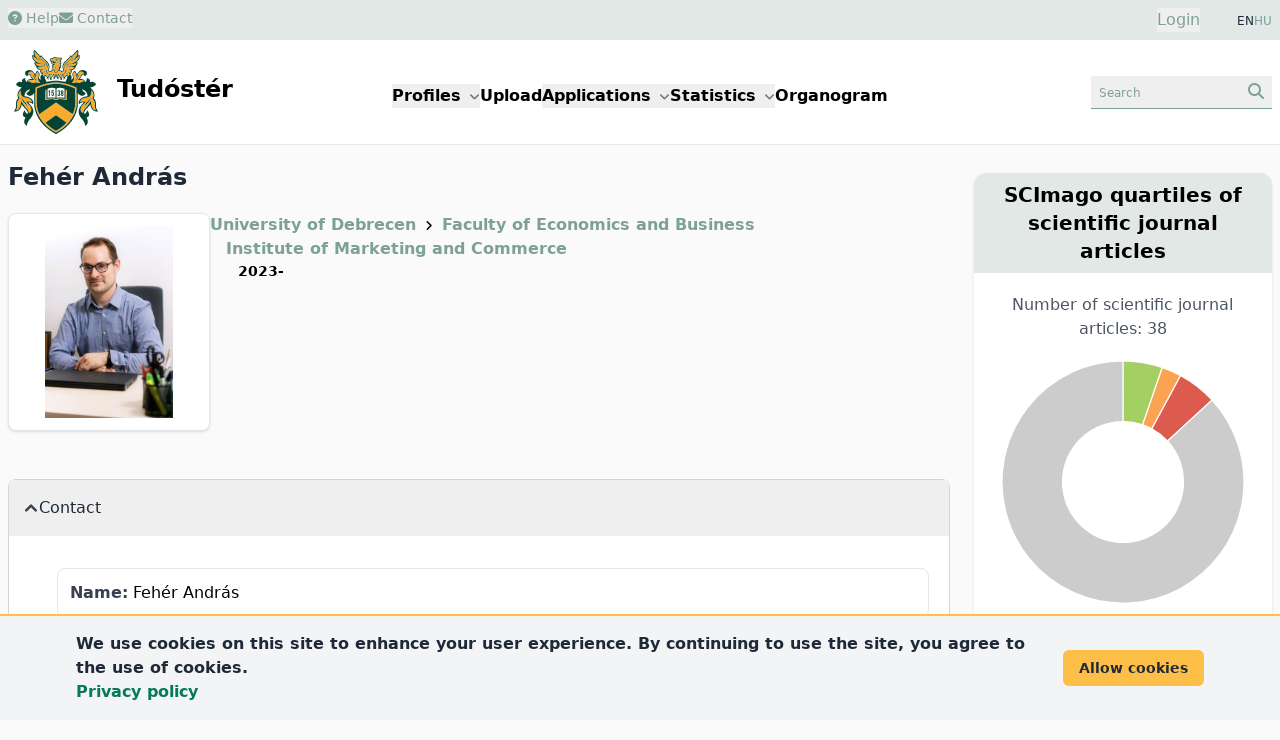

--- FILE ---
content_type: text/html; charset=UTF-8
request_url: https://tudoster.unideb.hu/en/szerzok/2068
body_size: 241299
content:
<!DOCTYPE html>
<html lang="en">

<head>
    <meta charset="utf-8">
    <meta name="viewport" content="width=device-width, initial-scale=1">

    <meta name="description" content="Fehér András&amp;#039;s researcher profile">
    <meta name="keywords" content="Fehér András, University of Debrecen, researcher profile">

    <link rel="icon" href="https://tudoster.unideb.hu/build/assets/favicon-B_Ca7y0P.ico" type="image/x-icon"/>

    <!-- Scripts -->
    
    <link rel="preload" as="style" href="https://tudoster.unideb.hu/build/assets/app-B-5ri27h.css" /><link rel="preload" as="style" href="https://tudoster.unideb.hu/build/assets/blade-vue-SUCcA2ib.css" /><link rel="modulepreload" href="https://tudoster.unideb.hu/build/assets/app-qy3BAn0I.js" /><link rel="modulepreload" href="https://tudoster.unideb.hu/build/assets/print-C2Mq7MOx.js" /><link rel="modulepreload" href="https://tudoster.unideb.hu/build/assets/axios-BimPEqV4.js" /><link rel="modulepreload" href="https://tudoster.unideb.hu/build/assets/_commonjsHelpers-BosuxZz1.js" /><link rel="modulepreload" href="https://tudoster.unideb.hu/build/assets/apexcharts-CkPoI_OT.js" /><link rel="modulepreload" href="https://tudoster.unideb.hu/build/assets/blade-vue-bQ1krg-Q.js" /><link rel="modulepreload" href="https://tudoster.unideb.hu/build/assets/index-CLBh_4yU.js" /><link rel="stylesheet" href="https://tudoster.unideb.hu/build/assets/app-B-5ri27h.css" /><link rel="stylesheet" href="https://tudoster.unideb.hu/build/assets/blade-vue-SUCcA2ib.css" /><script type="module" src="https://tudoster.unideb.hu/build/assets/app-qy3BAn0I.js"></script><script type="module" src="https://tudoster.unideb.hu/build/assets/apexcharts-CkPoI_OT.js"></script><script type="module" src="https://tudoster.unideb.hu/build/assets/blade-vue-bQ1krg-Q.js"></script>

    

    <!-- GA start -->
    <script async src="https://www.googletagmanager.com/gtag/js?id=G-DE83E8DK4W"></script>

    <script>
        window.dataLayer = window.dataLayer || [];
        function gtag(){dataLayer.push(arguments);}
        gtag('js', new Date());

        gtag('config', 'G-DE83E8DK4W');
    </script>
    <!-- GA end -->



    

            <title>
                            Fehér András
                    </title>
    </head>

<body class="bg-udbg flex flex-col min-h-screen">

    <header class="py-2 px-1 sm:px-0 bg-green1">
        <div class="container mx-auto px-2">
            <div class="grid grid-cols-2 gap-4">
                <div class="flex gap-5 text-green2 text-sm">
                    <div>
                                                    <button class="hover:text-gray-600">
                                <a href="https://tudoster.unideb.hu/en/p/sugo">
                                    <i class="fa-solid fa-circle-question"></i> Help
                                </a>
                            </button>
                                            </div>

                    
                    <div>
                        
                                                    <button class="hover:text-gray-600"
                                            data-modal-target="modal-contact"
                                            data-modal-toggle="modal-contact"
                                    >
                                        <i class="fa-solid fa-envelope"></i> Contact
                                    </button>
    

<div id="modal-contact" tabindex="-1" aria-hidden="true"
     class="fixed top-0 left-0 right-0 z-50 hidden w-full h-full p-4 overflow-x-hidden overflow-y-auto"
>
    <div class="w-full h-[calc(100%-1rem)] max-w-[550px]">
        
        <div class="bg-white rounded-lg shadow max-h-full  overflow-hidden flex flex-col">

            
            <div class="flex items-start justify-between p-4 border-b rounded-t bg-green1 border-b-white">
                <h3 class="text-xl font-semibold text-gray-700" id="modalTitle_modal-contact">
                    Contact
                </h3>

                <button type="button"
                        class="text-gray-400 bg-transparent hover:bg-gray-200 hover:text-gray-900 rounded-lg text-sm p-1.5 ml-auto inline-flex items-center"
                        data-modal-hide='modal-contact'
                >
                    <svg aria-hidden="true" class="w-5 h-5" fill="currentColor" viewBox="0 0 20 20" xmlns="http://www.w3.org/2000/svg"><path fill-rule="evenodd" d="M4.293 4.293a1 1 0 011.414 0L10 8.586l4.293-4.293a1 1 0 111.414 1.414L11.414 10l4.293 4.293a1 1 0 01-1.414 1.414L10 11.414l-4.293 4.293a1 1 0 01-1.414-1.414L8.586 10 4.293 5.707a1 1 0 010-1.414z" clip-rule="evenodd"></path></svg>
                    <span class="sr-only">Close modal</span>
                </button>
            </div>

            
            <div class="overflow-y-auto max-h-full" id="modalBody_modal-contact">
                <div class="p-6" id="modalText_modal-contact">
                    <div id="blade_vue_contact" class="text-gray-700 text-base font-normal">
    <div class="mb-5">
        If you would like to contact the Tudóstér staff, please fill in the form or send us an email: <span class='text-green2 whitespace-nowrap'>publikaciok<i class="fa-solid fa-at"></i>lib.unideb.hu</span>.
    </div>

    <div>
        <div class="text-left mb-3">

            <label class="block mb-0.5 ml-0.5 text-sm font-semibold text-gray-700" for="form_833cea1d0f2f4c12bbe524355537adf8_name">
    Name
                            <span class="text-red-600">*</span>
</label>
    
    <input
        class="border text-sm text-green-800 rounded-lg focus:ring-0 focus:border-ud-yellow focus:bg-ud-yellow-light block w-full p-2 placeholder:text-gray-400 placeholder:text-xs bg-white border-green2"

        type="text"
        name="name"
        id="form_833cea1d0f2f4c12bbe524355537adf8_name"
        placeholder="Name"
        value=""
                    required
                
    >

    
    
</div>
        <div class="text-left mb-3">

            <label class="block mb-0.5 ml-0.5 text-sm font-semibold text-gray-700" for="form_833cea1d0f2f4c12bbe524355537adf8_email">
    E-mail address
                            <span class="text-red-600">*</span>
</label>
    
    <input
        class="border text-sm text-green-800 rounded-lg focus:ring-0 focus:border-ud-yellow focus:bg-ud-yellow-light block w-full p-2 placeholder:text-gray-400 placeholder:text-xs bg-white border-green2"

        type="text"
        name="email"
        id="form_833cea1d0f2f4c12bbe524355537adf8_email"
        placeholder="E-mail address"
        value=""
                    required
                
    >

    
    
</div>
        <div class="text-left mb-3">

            <label class="block mb-0.5 ml-0.5 text-sm font-semibold text-gray-700" for="form_833cea1d0f2f4c12bbe524355537adf8_subject">
    Subject
                            <span class="text-red-600">*</span>
</label>
    
    <input
        class="border text-sm text-green-800 rounded-lg focus:ring-0 focus:border-ud-yellow focus:bg-ud-yellow-light block w-full p-2 placeholder:text-gray-400 placeholder:text-xs bg-white border-green2"

        type="text"
        name="subject"
        id="form_833cea1d0f2f4c12bbe524355537adf8_subject"
        placeholder="Subject"
        value=""
                    required
                
    >

    
    
</div>
        <div class="text-left mb-3">

    <label class="block mb-0.5 ml-0.5 text-sm font-semibold text-gray-700" for="message">
    Message
                    <span class="text-red-600">*</span>
</label>

    <textarea
        class="border text-sm text-green-800 rounded-lg focus:ring-0 focus:border-ud-yellow focus:bg-ud-yellow-light block w-full p-2 bg-white border-green2 text-gray-900"
        name="message"
        id="form_833cea1d0f2f4c12bbe524355537adf8_message"
        rows="4"
        placeholder="Message"
    ></textarea>

    
    
    
</div>

        <div class="flex items-start mb-2 ">
    <div class="flex items-center h-5">
        <input
            class="w-4 h-4 border border-green2 rounded bg-gray-50 focus:ring-3 focus:ring-green1 text-green2"
            type="checkbox"
            id="form_833cea1d0f2f4c12bbe524355537adf8_privacyPolicy"
            name="privacyPolicy"
            value="1"
            
            required="required"
        >
    </div>

    <div class="ml-2 text-sm">
        <label class="block mb-0.5 ml-0.5 text-sm font-semibold text-gray-700" for="form_833cea1d0f2f4c12bbe524355537adf8_privacyPolicy">
    I accept the
        <a href="https://redirect.lib.unideb.hu/privacy-policy" class="font-semibold text-green2 hover:underline" target="_blank">privacy policy</a>.
                            <span class="text-red-600">*</span>
</label>

            </div>
</div>
    </div>

    
    <Contact
        formid="form_833cea1d0f2f4c12bbe524355537adf8"
        url="https://tudoster.unideb.hu/en/contact"
        :show-captcha="true"
        locale="en"
    />
</div>
                </div>
            </div>

                            <div class="p-1"></div>
            
        </div>
    </div>
</div>
                                            </div>
                </div>
                <div class="text-right">
                    <div class="inline-flex justify-end pr-8">
                        <button id="login-modal-toggle-btn" class="text-green2" data-modal-target="modal-login" data-modal-show="modal-login">
                Login
            </button>
    

<div id="modal-login" tabindex="-1" aria-hidden="true"
     class="fixed top-0 left-0 right-0 z-50 hidden w-full h-full p-4 overflow-x-hidden overflow-y-auto"
>
    <div class="w-full h-[calc(100%-1rem)] max-w-[450px]">
        
        <div class="bg-white rounded-lg shadow max-h-full  overflow-hidden flex flex-col">

            
            <div class="flex items-start justify-between p-4 border-b rounded-t bg-green1 border-b-white">
                <h3 class="text-xl font-semibold text-gray-700" id="modalTitle_modal-login">
                    Login
                </h3>

                <button type="button"
                        class="text-gray-400 bg-transparent hover:bg-gray-200 hover:text-gray-900 rounded-lg text-sm p-1.5 ml-auto inline-flex items-center"
                        data-modal-hide='modal-login'
                >
                    <svg aria-hidden="true" class="w-5 h-5" fill="currentColor" viewBox="0 0 20 20" xmlns="http://www.w3.org/2000/svg"><path fill-rule="evenodd" d="M4.293 4.293a1 1 0 011.414 0L10 8.586l4.293-4.293a1 1 0 111.414 1.414L11.414 10l4.293 4.293a1 1 0 01-1.414 1.414L10 11.414l-4.293 4.293a1 1 0 01-1.414-1.414L8.586 10 4.293 5.707a1 1 0 010-1.414z" clip-rule="evenodd"></path></svg>
                    <span class="sr-only">Close modal</span>
                </button>
            </div>

            
            <div class="overflow-y-auto max-h-full" id="modalBody_modal-login">
                <div class="p-6" id="modalText_modal-login">
                    <div class="text-justify">

    <div id="accordion-login-help" data-accordion="collapse" data-active-classes="text-medium" data-inactive-classes="text-medium">

        <div class="mb-5 border border-gray-300 bg-green1 my-2 rounded-lg">

            <button type="button" id="accordion-login-help-heading" class="w-full p-2 rounded-t-lg text-justify"
                 data-accordion-target="#accordion-login-help-body" aria-expanded="false" aria-controls="accordion-login-help-body"
            >
                <span class="text-green2 text-sm">
                    <i class="fa-regular fa-circle-question"></i> Login help
                </span>
            </button>

            <div id="accordion-login-help-body" class="hidden" aria-labelledby="accordion-login-help-heading">
                <div class="py-2 bg-gray-50 rounded-b-lg">
                    <div class="px-3 text-sm">
                        The features of Tudóstér are mostly accessible without logging in. Login is required for the following actions:
                        <ul class="list-disc ml-6">
                            <li>Requesting a new Tudóstér profile</li>
                            <li>Editing an existing profile</li>
                            <li>Downloading your previously uploaded publications</li>
                        </ul>

                        
                        Use your <a class="font-semibold text-green-700" href="https://eduid-manager.unideb.hu/node/1" target="_blank">UD eduID account</a> to sign in.
                    </div>

                    <div class="text-left border-t border-green1 mt-2 py-1 text-xs">
                        <div class="px-3">
                            <a href="https://eduid-manager.unideb.hu/unideb/eduid/selfservice/lostpassword" target="_blank" class="text-green-700 font-semibold">
                                Forgotten password
                            </a>
                            <div class="text-xs text-gray-600">
                                Attention! Changing password will change your password on all unideb sites!
                            </div>
                        </div>
                    </div>

                </div>
            </div>

        </div>

    </div>
</div>







<form id="loginForm" method="POST" action="https://tudoster.unideb.hu/en/login">
    <input type="hidden" name="_token" value="Tt4iyKyc2hDWqxC1vzpNIhnIHVex0hnoiSM2qGgz" autocomplete="off">
    <div class="text-left mb-3">

            <label class="block mb-0.5 ml-0.5 text-sm font-semibold text-gray-700" for="username">
    eduID
                            <span class="text-red-600">*</span>
</label>
    
    <input
        class="border text-sm text-green-800 rounded-lg focus:ring-0 focus:border-ud-yellow focus:bg-ud-yellow-light block w-full p-2 placeholder:text-gray-400 placeholder:text-xs bg-white border-green2"

        type="text"
        name="username"
        id="username"
        placeholder="eduID"
        value=""
                    required
                
    >

    
    
</div>
    <div class="text-left mb-3">

            <label class="block mb-0.5 ml-0.5 text-sm font-semibold text-gray-700" for="password">
    Password
                            <span class="text-red-600">*</span>
</label>
    
    <input
        class="border text-sm text-green-800 rounded-lg focus:ring-0 focus:border-ud-yellow focus:bg-ud-yellow-light block w-full p-2 placeholder:text-gray-400 placeholder:text-xs bg-white border-green2"

        type="password"
        name="password"
        id="password"
        placeholder="Password"
        value=""
                    required
                
    >

    
    
</div>

    <div class="text-center">
        <button type="submit"
        class="text-white bg-green2 font-semibold rounded-lg mr-2 mb-2 hover:bg-green1 hover:text-green2 focus:ring-2 focus:outline-none focus:ring-green1 disabled:bg-gray-200 disabled:text-gray-400 text-sm px-5 py-2.5"
        
        >
    Login
</button>


    </div>
</form>
                </div>
            </div>

                            <div class="p-1"></div>
            
        </div>
    </div>
</div>

    
                        </div>

                    <div class="inline-flex justify-end gap-2 text-xs text-gray-800">
                        
                                                                                        EN <a class="text-green2" href="https://tudoster.unideb.hu/hu/szerzok/2068">HU</a>
                                                                                </div>
                </div>
            </div>
        </div>
    </header>

    
    <header class="bg-white py-1 border-b border-green1">
        <div class="container mx-auto px-2">
            <div class="grid grid-cols-12">
                <div class="col-span-6 lg:col-span-3">
                    <a href="https://tudoster.unideb.hu/en"><img src="https://tudoster.unideb.hu/build/assets/UD_logo-CW34AVvw.svg" alt="logo" class="inline-block max-h-24"></a>
                    <a href="https://tudoster.unideb.hu/en"><span class="inline-block pl-2 text-2xl font-semibold">Tudóstér</span></a>
                </div>

                <div class="col-span-2 order-last lg:order-none lg:col-span-6 m-auto">
                    <button data-collapse-toggle="main-menu-dropdown"
        type="button"
        class="inline-flex items-center p-2 ml-3 text-sm text-green2 border border-green1 rounded-lg lg:hidden hover:bg-green1 hover:border-green2 focus:outline-none"
        aria-controls="navbar-dropdown"
        aria-expanded="false"
>
    <span class="sr-only">menu</span>
    <svg class="w-6 h-6" aria-hidden="true" fill="currentColor" viewBox="0 0 20 20" xmlns="http://www.w3.org/2000/svg">
        <path fill-rule="evenodd" d="M3 5a1 1 0 011-1h12a1 1 0 110 2H4a1 1 0 01-1-1zM3 10a1 1 0 011-1h12a1 1 0 110 2H4a1 1 0 01-1-1zM3 15a1 1 0 011-1h12a1 1 0 110 2H4a1 1 0 01-1-1z" clip-rule="evenodd"></path>
    </svg>
</button>

<div class="hidden absolute right-3 bg-white border border-green1 shadow w-44 mt-2 rounded-lg p-2 z-50 lg:w-auto lg:shadow-none lg:border-0 lg:static lg:bg-transparent lg:flex gap-3 xl:gap-10 lg:gap-5 lg:font-semibold" id="main-menu-dropdown">
    <div class="px-4 py-2 lg:p-0">
        <button id="menuDdBtnProfiles" data-dropdown-toggle="menuDdProfiles" class="whitespace-nowrap">Profiles <i class="fa-sharp fa-solid fa-angle-down text-xs text-gray-500 pl-0.5"></i></button>
        <div id="menuDdProfiles" class="z-10 hidden bg-white border border-green1 rounded-lg shadow min-w-44">
            <ul class="py-2 text-sm text-gray-700 dark:text-gray-200" aria-labelledby="menuDdBtnProfiles">
                <li><a href="https://tudoster.unideb.hu/en/tudosprofilok" class="block px-4 py-2 hover:bg-green2 hover:text-white">Researchers</a></li>
                <li><a href="https://tudoster.unideb.hu/en/egysegprofilok" class="block px-4 py-2 hover:bg-green2 hover:text-white">Units</a></li>
                <li><a href="https://tudoster.unideb.hu/en/palyazatok" class="block px-4 py-2 hover:bg-green2 hover:text-white">Projects</a></li>
            </ul>
        </div>
    </div>

    <div class="px-4 py-2 lg:p-0">
        <a href="/upload/?locale=en">
            Upload
        </a>
    </div>

    <div class="px-4 py-2 lg:p-0">
        <div>
            <button id="menuDdBtnApplications" data-dropdown-toggle="menuDdApplications" class="whitespace-nowrap">Applications <i class="fa-sharp fa-solid fa-angle-down text-xs text-gray-500 pl-0.5"></i></button>
            <div id="menuDdApplications" class="z-10 hidden bg-white border border-green1 rounded-lg shadow min-w-44">
                <ul class="py-2 text-sm text-gray-700 dark:text-gray-200" aria-labelledby="menuDdBtnApplications">
                    <li><a href="https://tudoster.unideb.hu/en/igenyles" class="block px-4 py-2 hover:bg-green2 hover:text-white">Request certified publication list / MTMT certification</a></li>
                    <li><a target="_blank" href="https://tamogatasok.lib.unideb.hu/oa" class="block px-4 py-2 hover:bg-green2 hover:text-white">Open Access support</a></li>
                    <li><a target="_blank" href="https://tamogatasok.lib.unideb.hu/ptp" class="block px-4 py-2 hover:bg-green2 hover:text-white">University of Debrecen Program for Scientific Publication</a></li>
                </ul>
            </div>
        </div>
    </div>

    <div class="px-4 py-2 lg:p-0">
        <div>
            <button id="menuDdBtnStats" data-dropdown-toggle="menuDdStats" class="whitespace-nowrap">Statistics <i class="fa-sharp fa-solid fa-angle-down text-xs text-gray-500 pl-0.5"></i></button>
            <div id="menuDdStats" class="z-10 hidden bg-white border border-green1 rounded-lg shadow min-w-44">
                <ul class="py-2 text-sm text-gray-700 dark:text-gray-200" aria-labelledby="menuDdBtnStats">
                    <li><a href="https://tudoster.unideb.hu/en/statisztika/egyseg/1" class="block px-4 py-2 hover:bg-green2 hover:text-white">UD publication statistics</a></li>
                    <li><a href="https://tudoster.unideb.hu/en/oa_statisztika" class="block px-4 py-2 hover:bg-green2 hover:text-white">OA statistics</a></li>
                </ul>
            </div>
        </div>
    </div>

    <div class="px-4 py-2 lg:p-0">
        <a href="https://tudoster.unideb.hu/en/organogram">
            Organogram
        </a>
    </div>


</div>
                </div>

                <div class="col-span-4 lg:col-span-3 text-right my-auto">
                    
                    <button class="px-2 py-1 text-green2 border-b border-green2 hover:bg-green1"
                                    data-modal-target="modal-searchbox" data-modal-toggle="modal-searchbox"
                            >
                                <span class="inline-block text-left text-xs w-20 sm:w-36">Search</span>
                                <i class="fa-solid fa-magnifying-glass"></i>
                            </button>
    

<div id="modal-searchbox" tabindex="-1" aria-hidden="true"
     class="fixed top-0 left-0 right-0 z-50 hidden w-full h-full p-4 overflow-x-hidden overflow-y-auto"
>
    <div class="w-full h-[calc(100%-1rem)] max-w-[450px]">
        
        <div class="bg-white rounded-lg shadow max-h-full  overflow-hidden flex flex-col">

            
            <div class="flex items-start justify-between p-4 border-b rounded-t bg-green1 border-b-white">
                <h3 class="text-xl font-semibold text-gray-700" id="modalTitle_modal-searchbox">
                    Search
                </h3>

                <button type="button"
                        class="text-gray-400 bg-transparent hover:bg-gray-200 hover:text-gray-900 rounded-lg text-sm p-1.5 ml-auto inline-flex items-center"
                        data-modal-hide='modal-searchbox'
                >
                    <svg aria-hidden="true" class="w-5 h-5" fill="currentColor" viewBox="0 0 20 20" xmlns="http://www.w3.org/2000/svg"><path fill-rule="evenodd" d="M4.293 4.293a1 1 0 011.414 0L10 8.586l4.293-4.293a1 1 0 111.414 1.414L11.414 10l4.293 4.293a1 1 0 01-1.414 1.414L10 11.414l-4.293 4.293a1 1 0 01-1.414-1.414L8.586 10 4.293 5.707a1 1 0 010-1.414z" clip-rule="evenodd"></path></svg>
                    <span class="sr-only">Close modal</span>
                </button>
            </div>

            
            <div class="overflow-y-auto max-h-full" id="modalBody_modal-searchbox">
                <div class="p-6" id="modalText_modal-searchbox">
                    <div class="searchbox-wrapper">

    <ul class="flex flex-wrap justify-center pt-3 text-sm font-semibold" id="sbox_f6edbf21fd6d44c8818fade40389d0ce" data-tabs-toggle="#sbox_f6edbf21fd6d44c8818fade40389d0ce_content" role="tablist">

        <li class="mx-0.5" role="presentation">
    <button
        class="inline-block my-1 px-2 py-1.5 rounded-lg border border-green2 text-gray-600 hover:bg-green1 hover:text-gray-800"
        id="sbox_f6edbf21fd6d44c8818fade40389d0ce-person-tab" data-tabs-target="#sbox_f6edbf21fd6d44c8818fade40389d0ce-person" type="button" role="tab" aria-controls="sbox_f6edbf21fd6d44c8818fade40389d0ce-person" aria-selected="true">
        Researcher
    </button>
</li>


        <li class="mx-0.5" role="presentation">
    <button
        class="inline-block my-1 px-2 py-1.5 rounded-lg border border-green2 text-gray-600 hover:bg-green1 hover:text-gray-800"
        id="sbox_f6edbf21fd6d44c8818fade40389d0ce-unit-tab" data-tabs-target="#sbox_f6edbf21fd6d44c8818fade40389d0ce-unit" type="button" role="tab" aria-controls="sbox_f6edbf21fd6d44c8818fade40389d0ce-unit" aria-selected="false">
        Unit
    </button>
</li>

        <li class="mx-0.5" role="presentation">
    <button
        class="inline-block my-1 px-2 py-1.5 rounded-lg border border-green2 text-gray-600 hover:bg-green1 hover:text-gray-800"
        id="sbox_f6edbf21fd6d44c8818fade40389d0ce-publ-tab" data-tabs-target="#sbox_f6edbf21fd6d44c8818fade40389d0ce-publ" type="button" role="tab" aria-controls="sbox_f6edbf21fd6d44c8818fade40389d0ce-publ" aria-selected="false">
        Publication
    </button>
</li>

        
        
    </ul>


    <div id="sbox_f6edbf21fd6d44c8818fade40389d0ce_content" class="text-center">

        
        <div class="hidden p-4 rounded-lg" id="sbox_f6edbf21fd6d44c8818fade40389d0ce-person" role="tabpanel" aria-labelledby="sbox_f6edbf21fd6d44c8818fade40389d0ce-person-tab">
    <form method="get" action="https://tudoster.unideb.hu/en/tudosprofilok">
                <div class="flex justify-center gap-4">
    <input type="text" name="search" placeholder="search researchers" class="grow text-sm border border-green1 px-2 rounded focus:ring-0 focus:border-ud-yellow" >

    <button type="submit" class="px-4 py-1 text-green2 rounded-lg bg-green1">
        <i class="fa-solid fa-magnifying-glass"></i>
    </button>
</div>
            </form>
</div>


        
        <div class="hidden p-4 rounded-lg" id="sbox_f6edbf21fd6d44c8818fade40389d0ce-unit" role="tabpanel" aria-labelledby="sbox_f6edbf21fd6d44c8818fade40389d0ce-unit-tab">
    <form method="get" action="https://tudoster.unideb.hu/en/egysegprofilok">
                <div class="flex justify-center gap-4">
    <input type="text" name="search" placeholder="search units" class="grow text-sm border border-green1 px-2 rounded focus:ring-0 focus:border-ud-yellow" >

    <button type="submit" class="px-4 py-1 text-green2 rounded-lg bg-green1">
        <i class="fa-solid fa-magnifying-glass"></i>
    </button>
</div>
            </form>
</div>


        
        <div class="hidden p-4 rounded-lg" id="sbox_f6edbf21fd6d44c8818fade40389d0ce-publ" role="tabpanel" aria-labelledby="sbox_f6edbf21fd6d44c8818fade40389d0ce-publ-tab">
    <div x-data="{search: ''}">
                <form @submit.prevent="if($refs.search.value.trim().length &gt; 0) document.getElementById(&#039;sbox_f6edbf21fd6d44c8818fade40389d0ce-form&#039;).submit();" method="get" action="https://tudoster.unideb.hu/en/search/search-from-box" id="sbox_f6edbf21fd6d44c8818fade40389d0ce-form">
                    <div class="flex justify-center gap-4">
    <input type="text" name="search" placeholder="search publications" class="grow text-sm border border-green1 px-2 rounded focus:ring-0 focus:border-ud-yellow" x-model="search" x-ref="search">

    <button type="submit" class="px-4 py-1 text-green2 rounded-lg bg-green1">
        <i class="fa-solid fa-magnifying-glass"></i>
    </button>
</div>
                </form>
            </div>

            <div class="mt-3 text-left pl-1">
                <a class="text-green2 hover:underline" href="https://tudoster.unideb.hu/en/kereso">
                    advanced search
                    <i class="fa-solid fa-angles-right text-sm"></i>
                </a>
            </div>
</div>


        

        
        
    </div>

</div>
                </div>
            </div>

                            <div class="p-1"></div>
            
        </div>
    </div>
</div>
                </div>
            </div>
        </div>
    </header>

    
    <div class="flex-grow container mx-auto bg-udbg px-2 lg:grid lg:grid-cols-12 lg:gap-6">

        <div class="lg:col-span-8 xl:col-span-9">
            
            <main class="py-4">

                
                                    <h1 class="font-semibold text-2xl text-gray-800 mb-5">Fehér András</h1>
                
                
                
                
                <div class="md:flex md:gap-20">

        <div class="max-w-[230px]">
            <div class="relative overflow-hidden p-3 bg-white border border-gray-200 rounded-lg shadow text-center text-sm font-semibold" >

    <img class="mx-auto object-scale-down w-44 h-48" alt="Fehér András" src="https://tudoster.unideb.hu/person-img/2068" />

    
</div>
        </div>


        <div class="m-3 md:m-0">
                                                                    <div class="pl-0">
                                                    <a href="https://tudoster.unideb.hu/en/egysegek/1" class="font-semibold text-green2 hover:underline">University of Debrecen</a>
                                                            <span class="fa-solid fa-angle-right text-xs px-1"></span>
                                                                                <a href="https://tudoster.unideb.hu/en/egysegek/1500" class="font-semibold text-green2 hover:underline">Faculty of Economics and Business</a>
                                                                        </div>
                
                                <div class="pl-4 font-semibold">
                    <a href="https://tudoster.unideb.hu/en/egysegek/1138" class="font-semibold text-green2 hover:underline">Institute of Marketing and Commerce</a>

                    <div class="text-sm pl-3">
                         2023-
                    </div>
                </div>
                    </div>
    </div>


    
    <div class="mt-12 mb-12">
        <div id="accordion-profile-data" data-accordion="open" data-active-classes="text-medium" data-inactive-classes="text-medium">
    <div class="border border-b-1 border-gray-300 bg-green1 my-2 rounded-lg">

    <button type="button" id="elerhetoseg"
            class="flex items-center gap-2 w-full p-4 font-medium text-left text-gray-800"
            data-accordion-target="#elerhetoseg_b" aria-expanded="true" aria-controls="elerhetoseg_b"
    >
        <svg data-accordion-icon class="w-3 h-3 rotate-180 shrink-0 text-gray-700 mr-0.5" aria-hidden="true" xmlns="http://www.w3.org/2000/svg" fill="none" viewBox="0 0 10 6">
    <path stroke="currentColor" stroke-linecap="round" stroke-linejoin="round" stroke-width="2" d="M9 5 5 1 1 5"/>
</svg>
        <span>Contact</span>
    </button>

    <div id="elerhetoseg_b" class="hidden" aria-labelledby="elerhetoseg">
        <div class="p-5 pl-12 bg-white rounded-b-lg">
            <div class="rounded-lg p-3 my-3 border border-green1">
    <span class="font-bold text-gray-700">Name:</span>
    Fehér András
</div>


                                    <div class="rounded-lg p-3 my-3 border border-green1">
    <span class="font-bold text-gray-700">Affiliation:</span>
    <ul class="list-disc ml-10">
                                                            <li>Debreceni Egyetem. Gazdaságtudományi Kar. Marketing és Kereskedelem Intézet / University of Debrecen. Faculty of Economics and Business. Institute of Marketing and Commerce</li>
                                                    </ul>
</div>
                

                                    <div class="rounded-lg p-3 my-3 border border-green1">
    <span class="font-bold text-gray-700">Other profiles:</span>
    <a href="https://scholar.google.hu/citations?user=rJAObQYAAAAJ&amp;hl" target="_blank" class="mx-2">
                                <span class="bg-green1 text-xs text-gray-600 font-medium px-1.5 py-0.5 rounded rounded-lg hover:bg-ud-yellow">
    Google Scholar
</span>
                            </a>
                                                    <a href="https://m2.mtmt.hu/gui2/?type=authors&amp;mode=browse&amp;sel=10037504" target="_blank" class="mx-2">
                                <span class="bg-green1 text-xs text-gray-600 font-medium px-1.5 py-0.5 rounded rounded-lg hover:bg-ud-yellow">
    MTMT
</span>
                            </a>
                                                    <a href="https://orcid.org/0000-0001-6675-3193" target="_blank" class="mx-2">
                                <span class="bg-green1 text-xs text-gray-600 font-medium px-1.5 py-0.5 rounded rounded-lg hover:bg-ud-yellow">
    ORCID
</span>
                            </a>
                                                    <a href="https://www.scopus.com/authid/detail.url?authorId=57216975468" target="_blank" class="mx-2">
                                <span class="bg-green1 text-xs text-gray-600 font-medium px-1.5 py-0.5 rounded rounded-lg hover:bg-ud-yellow">
    Scopus Author ID
</span>
                            </a>
</div>
                

                                    <div class="rounded-lg p-3 my-3 border border-green1">
    <span class="font-bold text-gray-700">Degree:</span>
    <ul class="list-disc ml-10">
                                                    <li>PhD, Debreceni Egyetem (2017)</li>
                                                </ul>
</div>
        </div>
    </div>

</div>



            
            <div class="border border-b-1 border-gray-300 bg-green1 my-2 rounded-lg">

    <button type="button" id="szakma"
            class="flex items-center gap-2 w-full p-4 font-medium text-left text-gray-800"
            data-accordion-target="#szakma_b" aria-expanded="false" aria-controls="szakma_b"
    >
        <svg data-accordion-icon class="w-3 h-3 rotate-180 shrink-0 text-gray-700 mr-0.5" aria-hidden="true" xmlns="http://www.w3.org/2000/svg" fill="none" viewBox="0 0 10 6">
    <path stroke="currentColor" stroke-linecap="round" stroke-linejoin="round" stroke-width="2" d="M9 5 5 1 1 5"/>
</svg>
        <span>Profession</span>
    </button>

    <div id="szakma_b" class="hidden" aria-labelledby="szakma">
        <div class="p-5 pl-12 bg-white rounded-b-lg">
            <div>
                        <a href="https://tudoster.unideb.hu/public-cv/2068/hu" class="font-semibold text-green2 hover:underline" target="_blank"><i class="fa-solid fa-file-arrow-down text-sm"></i> CV in Hungarian</a>
                    </div>
                
                                    <div>
                        <a href="https://tudoster.unideb.hu/public-cv/2068/en" class="font-semibold text-green2 hover:underline" target="_blank"><i class="fa-solid fa-file-arrow-down text-sm"></i> CV in English</a>
                    </div>
        </div>
    </div>

</div>
</div>

    </div>


    
            <div class="shadow-md border border-gray-300 my-2 rounded-lg bg-white pb-4">

    <div class="text-center pt-2 pb-1 px-5 rounded-t-lg bg-green1 border border-green1">
        <h2 class="font-semibold text-xl text-gray-800">Publication list</h2>

        <div class="mt-2">
                            <span class="cursor-pointer text-sm text-white bg-green2 px-3 py-2 rounded-lg hover:bg-ud-yellow hover:text-gray-600 m-3 inline-block whitespace-nowrap"
                      onclick="showCoAuthorChordsModal( '2068', 'coauthorchords', 'en' )"
                >
                    <i class="fa-solid fa-diagram-project"></i> Tudóstér co-authors
                </span>
            
                            <a href="https://tudoster.unideb.hu/en/statisztika/szerzo/2068" class="text-sm text-white bg-green2 px-3 py-2 rounded-lg hover:bg-ud-yellow hover:text-gray-600 m-3 inline-block whitespace-nowrap">
                    <span><i class="fa-solid fa-chart-pie"></i> statistics</span>
                </a>
            
                            <a href="https://tudoster.unideb.hu/en/print/person/2068" class="text-sm text-white bg-green2 px-3 py-2 rounded-lg hover:bg-ud-yellow hover:text-gray-600 m-3 inline-block whitespace-nowrap">
                    <span><i class="fa-solid fa-filter"></i> filterable publication list</span>
                </a>
                    </div>

    </div>

    <div class="bg-white px-5 pt-3">

        <div class="mt-5 xl:grid xl:grid-cols-2 xl:gap-6 xl:place-content-stretch">

            
            <div class="p-3 border border-green1 rounded-lg shadow bg-udbg text-gray-700">
                                    <div>
                        <a href="https://tudoster.unideb.hu/en/ris/person/2068">
                            <span class="text-sm pr-1 text-green-800"><i class="fa-solid fa-file-export"></i></span> Export to RIS (EndNote, Mendeley, RefWorks, Zotero etc.)
                        </a>
                    </div>
                
                <div>
                    <a href="/upload/?locale=en">
                        <span class="text-sm pr-1 text-green-800"><i class="fa-solid fa-upload"></i></span> Upload publications
                    </a>
                </div>

                                    <div>
                        <a href="https://tudoster.unideb.hu/en/igenyles">
                            <span class="text-sm pr-1 text-green-800"><i class="fa-solid fa-list-ol"></i></span> Request certified publication list
                        </a>
                    </div>
                            </div>

            
            <div class="p-3 border border-green1 rounded-lg shadow bg-udbg text-gray-700 mt-2 xl:mt-0">
                <div class="grid grid-cols-2 gap-3">
                    <div class="text-right">Uploaded publications: </div>
                    <div class="font-semibold">91</div>
                </div>

                <div class="grid grid-cols-2 gap-3">
                    <div class="text-right">Publications in DEA: </div>
                    <div class="font-semibold">91</div>
                </div>

                <div class="grid grid-cols-2 gap-3">
                    <div class="text-right">OA: </div>
                    <div class="font-semibold">31</div>
                </div>

                <div class="grid grid-cols-2 gap-3">
                    <div class="text-right">Date range: </div>
                    <div class="font-semibold">2010-2025</div>
                </div>

                
            </div>

        </div>


        <div class="mt-10" id="blade_vue">

            <div class="text-center text-lg font-semibold  text-gray-600  mb-4 p-1 bg-green1 rounded-md border border-gray-300 shadow shadow-sm">2025</div>
    
    <div class="my-2.5 py-3 px-4 border border-green1 rounded rounded-md shadow shadow-sm flex gap-4 bg-udbg
                bg-oa bg-no-repeat bg-posOA"
>
            <div class="text-gray-500">
            1.
        </div>
    
    <div>
        <a class="text-green-700 hover:bg-green1 hover:text-green-800 font-semibold"
       href="https://tudoster.unideb.hu/en/szerzok/2068"
    >
        Fehér, A.</a>,
    <span class="">
        Fenyves, N. D.</span>,
    <a class="text-green-700 hover:bg-green1 hover:text-green-800 "
       href="https://tudoster.unideb.hu/en/szerzok/499"
    >
        Kiss, M.</a>,
    <a class="text-green-700 hover:bg-green1 hover:text-green-800 "
       href="https://tudoster.unideb.hu/en/szerzok/1638"
    >
        Kiss, V. Á.</a>,
    <a class="text-green-700 hover:bg-green1 hover:text-green-800 "
       href="https://tudoster.unideb.hu/en/szerzok/1413"
    >
        Kontor, E.</a>,
    <a class="text-green-700 hover:bg-green1 hover:text-green-800 "
       href="https://tudoster.unideb.hu/en/szerzok/3326"
    >
        Nábrádi, Z.</a>,
    <a class="text-green-700 hover:bg-green1 hover:text-green-800 "
       href="https://tudoster.unideb.hu/en/szerzok/3741"
    >
        Soós, M.</a>:


    <span class="text-green-700 hover:bg-green1 hover:text-green-800 cursor-pointer"
          onclick="showPublicationDatasheetModal('BIBFORM130734', 'en')"
    >
        Kvalitatív kutatásmódszertan a gazdálkodás- és szervezéstudományok területén.
    </span>



    <br>Debreceni Egyetem Gazdaságtudományi Kar, Debrecen, 161 p., 2025.
            ISBN: 9789634907107
    







<div class="flex gap-2 mt-2">
    
                        <a class="bg-open text-white rounded px-2 text-xs font-bold" href="https://hdl.handle.net/2437/393171" target="_blank">
                DEA
            </a>
        
    
    
    
    </div>




    </div>
</div>

    

    
    <div class="my-2.5 py-3 px-4 border border-green1 rounded rounded-md shadow shadow-sm flex gap-4 bg-udbg
                "
>
            <div class="text-gray-500">
            2.
        </div>
    
    <div>
        <a class="text-green-700 hover:bg-green1 hover:text-green-800 "
       href="https://tudoster.unideb.hu/en/szerzok/3386"
    >
        Berencsi, A.</a>,
    <span class="">
        Pelyák, L.</span>,
    <a class="text-green-700 hover:bg-green1 hover:text-green-800 font-semibold"
       href="https://tudoster.unideb.hu/en/szerzok/2068"
    >
        Fehér, A.</a>:


    <span class="text-green-700 hover:bg-green1 hover:text-green-800 cursor-pointer"
          onclick="showPublicationDatasheetModal('BIBFORM132895', 'en')"
    >
        Well-being a munkahelyen, avagy figyelünk-e a munkavállalók egészségmegőrzésére.
    </span>



    <br><i>Új Munkaügyi Szemle.</i> 6 (1), 4-14, 2025.









<div class="flex gap-2 mt-2">
            <a class="bg-doi text-white rounded px-2 text-xs font-bold" href="https://dx.doi.org/10.58269/umsz.2025.1.1" target="_blank">
            doi
        </a>
    
                        <a class="bg-dea text-white rounded px-2 text-xs font-bold" href="https://hdl.handle.net/2437/398067" target="_blank">
                DEA
            </a>
        
    
    
    
    </div>




    </div>
</div>

    

            <div class="text-center text-lg font-semibold mt-10 text-gray-600  mb-4 p-1 bg-green1 rounded-md border border-gray-300 shadow shadow-sm">2024</div>
    
    <div class="my-2.5 py-3 px-4 border border-green1 rounded rounded-md shadow shadow-sm flex gap-4 bg-udbg
                bg-oa bg-no-repeat bg-posOA"
>
            <div class="text-gray-500">
            3.
        </div>
    
    <div>
        <a class="text-green-700 hover:bg-green1 hover:text-green-800 "
       href="https://tudoster.unideb.hu/en/szerzok/3380"
    >
        Boros, H. M.</a>,
    <a class="text-green-700 hover:bg-green1 hover:text-green-800 font-semibold"
       href="https://tudoster.unideb.hu/en/szerzok/2068"
    >
        Fehér, A.</a>:


    <span class="text-green-700 hover:bg-green1 hover:text-green-800 cursor-pointer"
          onclick="showPublicationDatasheetModal('BIBFORM120748', 'en')"
    >
        Az élelmiszeriparban rejlő neuromarketing potenciál: szisztematikus irodalmi áttekintés.
    </span>



    <br><i>Régiókut. szle.</i> 8 (1), 1-9, 2024.









<div class="flex gap-2 mt-2">
            <a class="bg-doi text-white rounded px-2 text-xs font-bold" href="https://dx.doi.org/10.30716/RSZ/23/1/1" target="_blank">
            doi
        </a>
    
                        <a class="bg-open text-white rounded px-2 text-xs font-bold" href="https://hdl.handle.net/2437/369336" target="_blank">
                DEA
            </a>
        
    
    
    
    </div>




    </div>
</div>

    

    
    <div class="my-2.5 py-3 px-4 border border-green1 rounded rounded-md shadow shadow-sm flex gap-4 bg-udbg
                "
>
            <div class="text-gray-500">
            4.
        </div>
    
    <div>
        <a class="text-green-700 hover:bg-green1 hover:text-green-800 "
       href="https://tudoster.unideb.hu/en/szerzok/1413"
    >
        Kontor, E.</a>,
    <a class="text-green-700 hover:bg-green1 hover:text-green-800 "
       href="https://tudoster.unideb.hu/en/szerzok/3708"
    >
        Szakály, Z.</a>,
    <a class="text-green-700 hover:bg-green1 hover:text-green-800 "
       href="https://tudoster.unideb.hu/en/szerzok/2064"
    >
        Bauerné Gáthy, A.</a>,
    <span class="">
        Balogh, P.</span>,
    <a class="text-green-700 hover:bg-green1 hover:text-green-800 "
       href="https://tudoster.unideb.hu/en/szerzok/499"
    >
        Kiss, M.</a>,
    <a class="text-green-700 hover:bg-green1 hover:text-green-800 font-semibold"
       href="https://tudoster.unideb.hu/en/szerzok/2068"
    >
        Fehér, A.</a>,
    <a class="text-green-700 hover:bg-green1 hover:text-green-800 "
       href="https://tudoster.unideb.hu/en/szerzok/3280"
    >
        Czine, P.</a>:


    <span class="text-green-700 hover:bg-green1 hover:text-green-800 cursor-pointer"
          onclick="showPublicationDatasheetModal('BIBFORM124791', 'en')"
    >
        Az intuitív evés fogyasztói aspektusai: egy magyar felmérés tapasztalatai.
    </span>



    <br>In: Magyar Táplálkozástudományi Társaság XLVII. Vándorgyűlés Program. Szerk.: Bíró Lajos; Gelencsér Éva; Lugasi Andrea; Rurik Imre, Magyar Táplálkozástudományi Társaság, Budapest, 31-31, 2024. ISBN: 9786155606168









<div class="flex gap-2 mt-2">
    
                        <a class="bg-dea text-white rounded px-2 text-xs font-bold" href="https://hdl.handle.net/2437/380981" target="_blank">
                DEA
            </a>
        
    
    
    
    </div>




    </div>
</div>

    

    
    <div class="my-2.5 py-3 px-4 border border-green1 rounded rounded-md shadow shadow-sm flex gap-4 bg-udbg
                "
>
            <div class="text-gray-500">
            5.
        </div>
    
    <div>
        <a class="text-green-700 hover:bg-green1 hover:text-green-800 "
       href="https://tudoster.unideb.hu/en/szerzok/4110"
    >
        Piros, E.</a>,
    <a class="text-green-700 hover:bg-green1 hover:text-green-800 font-semibold"
       href="https://tudoster.unideb.hu/en/szerzok/2068"
    >
        Fehér, A.</a>:


    <span class="text-green-700 hover:bg-green1 hover:text-green-800 cursor-pointer"
          onclick="showPublicationDatasheetModal('BIBFORM124833', 'en')"
    >
        COVID-19 hatásának vizsgálata az egyetemi hallgatók online élelmiszer-vásárlói magatartására a TAM-modell segítségével.
    </span>



    <br><i>Elelmiszervizsgalati Kozlemen.</i> 70 (2), 30-41, 2024.









<div class="flex gap-2 mt-2">
            <a class="bg-doi text-white rounded px-2 text-xs font-bold" href="https://dx.doi.org/10.52091/EVIK-2024/2-3" target="_blank">
            doi
        </a>
    
                        <a class="bg-dea text-white rounded px-2 text-xs font-bold" href="https://hdl.handle.net/2437/381046" target="_blank">
                DEA
            </a>
        
    
    
    
            <a class="bg-scopus text-white rounded px-2 text-xs font-bold" href="https://www.scopus.com/record/display.url?origin=inward&amp;eid=2-s2.0-85206932086" target="_blank">
            Scopus
        </a>
    </div>



    
    <div class="flex gap-5 mt-2">
        <div>Journal metrics:</div>
        <div>
                            <div class="pb-0.5
                    
                    "
                >
                    <span class="font-mono font-medium scimago-Q4 rounded text-sm px-1 py-0.5 text-gray-700">Q4</span>
                    Food Science
                                    </div>
            
                    </div>
    </div>

    </div>
</div>

    

    
    <div class="my-2.5 py-3 px-4 border border-green1 rounded rounded-md shadow shadow-sm flex gap-4 bg-udbg
                "
>
            <div class="text-gray-500">
            6.
        </div>
    
    <div>
        <a class="text-green-700 hover:bg-green1 hover:text-green-800 "
       href="https://tudoster.unideb.hu/en/szerzok/3380"
    >
        Boros, H. M.</a>,
    <a class="text-green-700 hover:bg-green1 hover:text-green-800 font-semibold"
       href="https://tudoster.unideb.hu/en/szerzok/2068"
    >
        Fehér, A.</a>,
    <a class="text-green-700 hover:bg-green1 hover:text-green-800 "
       href="https://tudoster.unideb.hu/en/szerzok/1638"
    >
        Kiss, V. Á.</a>,
    <a class="text-green-700 hover:bg-green1 hover:text-green-800 "
       href="https://tudoster.unideb.hu/en/szerzok/1413"
    >
        Kontor, E.</a>:


    <span class="text-green-700 hover:bg-green1 hover:text-green-800 cursor-pointer"
          onclick="showPublicationDatasheetModal('BIBFORM125696', 'en')"
    >
        Csomagolás és közösségi médiás jelenlét vizsgálata egy élelmiszeripari vállalatnál.
    </span>



    <br>In: Magyar Táplálkozástudományi Társaság XLVII. Vándorgyűlés Program / Bíró Lajos, Gelencsér Éva, Lugasi Andrea, Rurik Imre, Magyar Táplálkozástudományi Társaság, Budapest, 16, 2024. ISBN: 9786155606168









<div class="flex gap-2 mt-2">
    
                        <a class="bg-dea text-white rounded px-2 text-xs font-bold" href="https://hdl.handle.net/2437/382227" target="_blank">
                DEA
            </a>
        
    
    
    
    </div>




    </div>
</div>

    

    
    <div class="my-2.5 py-3 px-4 border border-green1 rounded rounded-md shadow shadow-sm flex gap-4 bg-udbg
                "
>
            <div class="text-gray-500">
            7.
        </div>
    
    <div>
        <a class="text-green-700 hover:bg-green1 hover:text-green-800 "
       href="https://tudoster.unideb.hu/en/szerzok/3442"
    >
        Földi, K.</a>,
    <a class="text-green-700 hover:bg-green1 hover:text-green-800 font-semibold"
       href="https://tudoster.unideb.hu/en/szerzok/2068"
    >
        Fehér, A.</a>,
    <a class="text-green-700 hover:bg-green1 hover:text-green-800 "
       href="https://tudoster.unideb.hu/en/szerzok/3741"
    >
        Soós, M.</a>,
    <a class="text-green-700 hover:bg-green1 hover:text-green-800 "
       href="https://tudoster.unideb.hu/en/szerzok/3302"
    >
        Szűcs, R. S.</a>:


    <span class="text-green-700 hover:bg-green1 hover:text-green-800 cursor-pointer"
          onclick="showPublicationDatasheetModal('BIBFORM123774', 'en')"
    >
        Fogyasztóvédelmi aggályok az online kereskedelemben különös tekintettel az árra.
    </span>



    <br>In: Érték a jövő marketingjében : Tanulmánykötet Rekettye Gábor Professzor Úr tiszteletére. Szerk.: Lányi Beatrix; Biró Borbála; Csóka László; Szűcs Krisztián, Pécsi Tudományegyetem Közgazdaságtudományi Kar, Pécs, 32-39, 2024.









<div class="flex gap-2 mt-2">
    
                        <a class="bg-dea text-white rounded px-2 text-xs font-bold" href="https://hdl.handle.net/2437/379852" target="_blank">
                DEA
            </a>
        
    
    
    
    </div>




    </div>
</div>

    

    
    <div class="my-2.5 py-3 px-4 border border-green1 rounded rounded-md shadow shadow-sm flex gap-4 bg-udbg
                "
>
            <div class="text-gray-500">
            8.
        </div>
    
    <div>
        <a class="text-green-700 hover:bg-green1 hover:text-green-800 "
       href="https://tudoster.unideb.hu/en/szerzok/3386"
    >
        Berencsi, A.</a>,
    <a class="text-green-700 hover:bg-green1 hover:text-green-800 "
       href="https://tudoster.unideb.hu/en/szerzok/499"
    >
        Kiss, M.</a>,
    <a class="text-green-700 hover:bg-green1 hover:text-green-800 "
       href="https://tudoster.unideb.hu/en/szerzok/1638"
    >
        Kiss, V. Á.</a>,
    <span class="">
        Fenyves, N. D.</span>,
    <a class="text-green-700 hover:bg-green1 hover:text-green-800 font-semibold"
       href="https://tudoster.unideb.hu/en/szerzok/2068"
    >
        Fehér, A.</a>,
    <a class="text-green-700 hover:bg-green1 hover:text-green-800 "
       href="https://tudoster.unideb.hu/en/szerzok/3302"
    >
        Szűcs, R. S.</a>:


    <span class="text-green-700 hover:bg-green1 hover:text-green-800 cursor-pointer"
          onclick="showPublicationDatasheetModal('BIBFORM124789', 'en')"
    >
        Növényi tejhelyettesítők elfogadása egyetemisták körében: táplálkozási trendek és vélemények.
    </span>



    <br>In: Magyar Táplálkozástudományi Társaság XLVII. Vándorgyűlés Program. Szerk.: Bíró Lajos; Gelencsér Éva; Lugasi Andrea; Rurik Imre, Magyar Táplálkozástudományi Társaság, Budapest, 14-14, 2024. ISBN: 9786155606168









<div class="flex gap-2 mt-2">
    
                        <a class="bg-dea text-white rounded px-2 text-xs font-bold" href="https://hdl.handle.net/2437/380979" target="_blank">
                DEA
            </a>
        
    
    
    
    </div>




    </div>
</div>

    

    
    <div class="my-2.5 py-3 px-4 border border-green1 rounded rounded-md shadow shadow-sm flex gap-4 bg-udbg
                bg-oa bg-no-repeat bg-posOA"
>
            <div class="text-gray-500">
            9.
        </div>
    
    <div>
        <a class="text-green-700 hover:bg-green1 hover:text-green-800 "
       href="https://tudoster.unideb.hu/en/szerzok/3302"
    >
        Szűcs, R. S.</a>,
    <a class="text-green-700 hover:bg-green1 hover:text-green-800 "
       href="https://tudoster.unideb.hu/en/szerzok/3442"
    >
        Földi, K.</a>,
    <a class="text-green-700 hover:bg-green1 hover:text-green-800 font-semibold"
       href="https://tudoster.unideb.hu/en/szerzok/2068"
    >
        Fehér, A.</a>,
    <a class="text-green-700 hover:bg-green1 hover:text-green-800 "
       href="https://tudoster.unideb.hu/en/szerzok/1638"
    >
        Kiss, V. Á.</a>,
    <a class="text-green-700 hover:bg-green1 hover:text-green-800 "
       href="https://tudoster.unideb.hu/en/szerzok/499"
    >
        Kiss, M.</a>:


    <span class="text-green-700 hover:bg-green1 hover:text-green-800 cursor-pointer"
          onclick="showPublicationDatasheetModal('BIBFORM126254', 'en')"
    >
        Preliminary Opinion of Consumers on the New Deposit-Refund System in Hungary.
    </span>



    <br><i>Ecocycles.</i> 10 (2), 97-113, 2024.









<div class="flex gap-2 mt-2">
            <a class="bg-doi text-white rounded px-2 text-xs font-bold" href="https://dx.doi.org/10.19040/ecocycles.v10i2.492" target="_blank">
            doi
        </a>
    
                        <a class="bg-open text-white rounded px-2 text-xs font-bold" href="https://hdl.handle.net/2437/383851" target="_blank">
                DEA
            </a>
        
    
    
    
            <a class="bg-scopus text-white rounded px-2 text-xs font-bold" href="https://www.scopus.com/record/display.url?origin=inward&amp;eid=2-s2.0-85214675502" target="_blank">
            Scopus
        </a>
    </div>



    
    <div class="flex gap-5 mt-2">
        <div>Journal metrics:</div>
        <div>
                            <div class="pb-0.5
                    
                    "
                >
                    <span class="font-mono font-medium scimago-Q3 rounded text-sm px-1 py-0.5 text-gray-700">Q3</span>
                    Environmental Science (miscellaneous)
                                    </div>
            
                    </div>
    </div>

    </div>
</div>

    

            <div class="text-center text-lg font-semibold mt-10 text-gray-600  mb-4 p-1 bg-green1 rounded-md border border-gray-300 shadow shadow-sm">2023</div>
    
    <div class="my-2.5 py-3 px-4 border border-green1 rounded rounded-md shadow shadow-sm flex gap-4 bg-udbg
                "
>
            <div class="text-gray-500">
            10.
        </div>
    
    <div>
        <a class="text-green-700 hover:bg-green1 hover:text-green-800 "
       href="https://tudoster.unideb.hu/en/szerzok/3386"
    >
        Berencsi, A.</a>,
    <a class="text-green-700 hover:bg-green1 hover:text-green-800 "
       href="https://tudoster.unideb.hu/en/szerzok/1638"
    >
        Kiss, V. Á.</a>,
    <a class="text-green-700 hover:bg-green1 hover:text-green-800 font-semibold"
       href="https://tudoster.unideb.hu/en/szerzok/2068"
    >
        Fehér, A.</a>:


    <span class="text-green-700 hover:bg-green1 hover:text-green-800 cursor-pointer"
          onclick="showPublicationDatasheetModal('BIBFORM116631', 'en')"
    >
        A hagyományostól eltérő táplálkozási módok vizsgálata szisztematikus szakirodalmi elemzéssel.
    </span>



    <br>In: Magyar Táplálkozástudományi Társaság XLVI. vándorgyűlésének programja / Biró Lajos, Gelencsér Éva, Lugasi Andrea, Rurik Imre, Magyar Táplálkozástudományi Társaság, Győr, 14, 2023. ISBN: 9786155606151









<div class="flex gap-2 mt-2">
    
                        <a class="bg-dea text-white rounded px-2 text-xs font-bold" href="https://hdl.handle.net/2437/361265" target="_blank">
                DEA
            </a>
        
    
    
    
    </div>




    </div>
</div>

    

    
    <div class="my-2.5 py-3 px-4 border border-green1 rounded rounded-md shadow shadow-sm flex gap-4 bg-udbg
                "
>
            <div class="text-gray-500">
            11.
        </div>
    
    <div>
        <a class="text-green-700 hover:bg-green1 hover:text-green-800 font-semibold"
       href="https://tudoster.unideb.hu/en/szerzok/2068"
    >
        Fehér, A.</a>,
    <a class="text-green-700 hover:bg-green1 hover:text-green-800 "
       href="https://tudoster.unideb.hu/en/szerzok/3386"
    >
        Berencsi, A.</a>,
    <a class="text-green-700 hover:bg-green1 hover:text-green-800 "
       href="https://tudoster.unideb.hu/en/szerzok/499"
    >
        Kiss, M.</a>,
    <a class="text-green-700 hover:bg-green1 hover:text-green-800 "
       href="https://tudoster.unideb.hu/en/szerzok/3380"
    >
        Boros, H. M.</a>,
    <a class="text-green-700 hover:bg-green1 hover:text-green-800 "
       href="https://tudoster.unideb.hu/en/szerzok/1413"
    >
        Kontor, E.</a>:


    <span class="text-green-700 hover:bg-green1 hover:text-green-800 cursor-pointer"
          onclick="showPublicationDatasheetModal('BIBFORM116632', 'en')"
    >
        Az élelmiszerfogyasztói tudatosság építésének új dimenziója - Internet of Food.
    </span>



    <br>In: Magyar Táplálkozástudományi Társaság XLVI. vándorgyűlésének programja / Biró Lajos, Gelencsér Éva, Lugasi Andrea, Rurik Imre, Magyar Táplálkozástudományi Társaság, Győr, 17, 2023. ISBN: 9786155606151









<div class="flex gap-2 mt-2">
    
                        <a class="bg-dea text-white rounded px-2 text-xs font-bold" href="https://hdl.handle.net/2437/361266" target="_blank">
                DEA
            </a>
        
    
    
    
    </div>




    </div>
</div>

    

    
    <div class="my-2.5 py-3 px-4 border border-green1 rounded rounded-md shadow shadow-sm flex gap-4 bg-udbg
                "
>
            <div class="text-gray-500">
            12.
        </div>
    
    <div>
        <a class="text-green-700 hover:bg-green1 hover:text-green-800 font-semibold"
       href="https://tudoster.unideb.hu/en/szerzok/2068"
    >
        Fehér, A.</a>:


    <span class="text-green-700 hover:bg-green1 hover:text-green-800 cursor-pointer"
          onclick="showPublicationDatasheetModal('BIBFORM116633', 'en')"
    >
        Egészségtudatos élelmiszer-fogyasztás és információszerző magatartás.
    </span>











<div class="flex gap-2 mt-2">
    
                        <a class="bg-dea text-white rounded px-2 text-xs font-bold" href="https://hdl.handle.net/2437/361267" target="_blank">
                DEA
            </a>
        
    
    
    
    </div>




    </div>
</div>

    

    
    <div class="my-2.5 py-3 px-4 border border-green1 rounded rounded-md shadow shadow-sm flex gap-4 bg-udbg
                "
>
            <div class="text-gray-500">
            13.
        </div>
    
    <div>
        <a class="text-green-700 hover:bg-green1 hover:text-green-800 "
       href="https://tudoster.unideb.hu/en/szerzok/4110"
    >
        Piros, E.</a>,
    <a class="text-green-700 hover:bg-green1 hover:text-green-800 font-semibold"
       href="https://tudoster.unideb.hu/en/szerzok/2068"
    >
        Fehér, A.</a>:


    <span class="text-green-700 hover:bg-green1 hover:text-green-800 cursor-pointer"
          onclick="showPublicationDatasheetModal('BIBFORM115736', 'en')"
    >
        Egyetemi hallgatók élelmiszer-vásárlói magatartásának kvalitatív vizsgálata a COVID-19 idején.
    </span>



    <br><i>Elelmiszervizsgalati Kozlemen.</i> 69 (3), 4503-4512, 2023.









<div class="flex gap-2 mt-2">
            <a class="bg-doi text-white rounded px-2 text-xs font-bold" href="https://doi.org/10.52091/EVIK-2023/3-4" target="_blank">
            doi
        </a>
    
                        <a class="bg-dea text-white rounded px-2 text-xs font-bold" href="https://hdl.handle.net/2437/360196" target="_blank">
                DEA
            </a>
        
    
    
    
            <a class="bg-scopus text-white rounded px-2 text-xs font-bold" href="https://www.scopus.com/record/display.url?origin=inward&amp;eid=2-s2.0-85175144942" target="_blank">
            Scopus
        </a>
    </div>



    
    <div class="flex gap-5 mt-2">
        <div>Journal metrics:</div>
        <div>
                            <div class="pb-0.5
                    
                    "
                >
                    <span class="font-mono font-medium scimago-Q4 rounded text-sm px-1 py-0.5 text-gray-700">Q4</span>
                    Food Science
                                    </div>
            
                    </div>
    </div>

    </div>
</div>

    

    
    <div class="my-2.5 py-3 px-4 border border-green1 rounded rounded-md shadow shadow-sm flex gap-4 bg-udbg
                "
>
            <div class="text-gray-500">
            14.
        </div>
    
    <div>
        <a class="text-green-700 hover:bg-green1 hover:text-green-800 "
       href="https://tudoster.unideb.hu/en/szerzok/3386"
    >
        Berencsi, A.</a>,
    <a class="text-green-700 hover:bg-green1 hover:text-green-800 font-semibold"
       href="https://tudoster.unideb.hu/en/szerzok/2068"
    >
        Fehér, A.</a>:


    <span class="text-green-700 hover:bg-green1 hover:text-green-800 cursor-pointer"
          onclick="showPublicationDatasheetModal('BIBFORM120752', 'en')"
    >
        Képalapú közösségi média bejegyzések optimalizálási lehetőségei szemkamerás vizsgálattal az üdítőital-piacon.
    </span>



    <br>In: Reziliens marketing - Válaszok változó kihívásokra : Egyesület a marketing oktatásért és kutatásért XXIX. Nemzetközi konferencia : Tanulmánykötet. Szerk.: Révész Balázs, Gyulai Zsófia, Szegedi Tudományegyetem, Gazdaságtudományi Kar, Szeged, 11-18, 2023. ISBN: 9789633069608









<div class="flex gap-2 mt-2">
            <a class="bg-doi text-white rounded px-2 text-xs font-bold" href="https://dx.doi.org/10.62561/EMOK-2023-01" target="_blank">
            doi
        </a>
    
                        <a class="bg-dea text-white rounded px-2 text-xs font-bold" href="https://hdl.handle.net/2437/369340" target="_blank">
                DEA
            </a>
        
    
    
    
    </div>




    </div>
</div>

    

    
    <div class="my-2.5 py-3 px-4 border border-green1 rounded rounded-md shadow shadow-sm flex gap-4 bg-udbg
                "
>
            <div class="text-gray-500">
            15.
        </div>
    
    <div>
        <a class="text-green-700 hover:bg-green1 hover:text-green-800 font-semibold"
       href="https://tudoster.unideb.hu/en/szerzok/2068"
    >
        Fehér, A.</a>,
    <a class="text-green-700 hover:bg-green1 hover:text-green-800 "
       href="https://tudoster.unideb.hu/en/szerzok/3708"
    >
        Szakály, Z.</a>:


    <span class="text-green-700 hover:bg-green1 hover:text-green-800 cursor-pointer"
          onclick="showPublicationDatasheetModal('BIBFORM116630', 'en')"
    >
        Meet the editors - folyóiratok bemutatkozása.
    </span>











<div class="flex gap-2 mt-2">
    
                        <a class="bg-dea text-white rounded px-2 text-xs font-bold" href="https://hdl.handle.net/2437/361264" target="_blank">
                DEA
            </a>
        
    
    
    
    </div>




    </div>
</div>

    

    
    <div class="my-2.5 py-3 px-4 border border-green1 rounded rounded-md shadow shadow-sm flex gap-4 bg-udbg
                "
>
            <div class="text-gray-500">
            16.
        </div>
    
    <div>
        <a class="text-green-700 hover:bg-green1 hover:text-green-800 font-semibold"
       href="https://tudoster.unideb.hu/en/szerzok/2068"
    >
        Fehér, A.</a>,
    <a class="text-green-700 hover:bg-green1 hover:text-green-800 "
       href="https://tudoster.unideb.hu/en/szerzok/3386"
    >
        Berencsi, A.</a>:


    <span class="text-green-700 hover:bg-green1 hover:text-green-800 cursor-pointer"
          onclick="showPublicationDatasheetModal('BIBFORM116634', 'en')"
    >
        Vega vagy nem vega? Ezt itt a kérdés!.
    </span>











<div class="flex gap-2 mt-2">
    
                        <a class="bg-dea text-white rounded px-2 text-xs font-bold" href="https://hdl.handle.net/2437/361268" target="_blank">
                DEA
            </a>
        
    
    
    
    </div>




    </div>
</div>

    

            <div class="text-center text-lg font-semibold mt-10 text-gray-600  mb-4 p-1 bg-green1 rounded-md border border-gray-300 shadow shadow-sm">2022</div>
    
    <div class="my-2.5 py-3 px-4 border border-green1 rounded rounded-md shadow shadow-sm flex gap-4 bg-udbg
                "
>
            <div class="text-gray-500">
            17.
        </div>
    
    <div>
        <a class="text-green-700 hover:bg-green1 hover:text-green-800 font-semibold"
       href="https://tudoster.unideb.hu/en/szerzok/2068"
    >
        Fehér, A.</a>,
    <a class="text-green-700 hover:bg-green1 hover:text-green-800 "
       href="https://tudoster.unideb.hu/en/szerzok/3811"
    >
        Kovács, B.</a>,
    <a class="text-green-700 hover:bg-green1 hover:text-green-800 "
       href="https://tudoster.unideb.hu/en/szerzok/3380"
    >
        Boros, H. M.</a>,
    <a class="text-green-700 hover:bg-green1 hover:text-green-800 "
       href="https://tudoster.unideb.hu/en/szerzok/3708"
    >
        Szakály, Z.</a>:


    <span class="text-green-700 hover:bg-green1 hover:text-green-800 cursor-pointer"
          onclick="showPublicationDatasheetModal('BIBFORM103297', 'en')"
    >
        Az egészséges táplálkozás szubjektív megítélése az egyetemisták online és offline információkereső magatartását illetően.
    </span>



    <br><i>Mark. Menedzsment.</i> 56 (EMOK), 57-67, 2022.









<div class="flex gap-2 mt-2">
            <a class="bg-doi text-white rounded px-2 text-xs font-bold" href="https://dx.doi.org/10.15170/MM.2022.56.KSZ.01.05" target="_blank">
            doi
        </a>
    
                        <a class="bg-dea text-white rounded px-2 text-xs font-bold" href="https://hdl.handle.net/2437/336654" target="_blank">
                DEA
            </a>
        
    
    
    
    </div>




    </div>
</div>

    

    
    <div class="my-2.5 py-3 px-4 border border-green1 rounded rounded-md shadow shadow-sm flex gap-4 bg-udbg
                "
>
            <div class="text-gray-500">
            18.
        </div>
    
    <div>
        <a class="text-green-700 hover:bg-green1 hover:text-green-800 "
       href="https://tudoster.unideb.hu/en/szerzok/772"
    >
        Apáti, F.</a>,
    <a class="text-green-700 hover:bg-green1 hover:text-green-800 "
       href="https://tudoster.unideb.hu/en/szerzok/3658"
    >
        Balsa-Budai, N.</a>,
    <a class="text-green-700 hover:bg-green1 hover:text-green-800 font-semibold"
       href="https://tudoster.unideb.hu/en/szerzok/2068"
    >
        Fehér, A.</a>,
    <a class="text-green-700 hover:bg-green1 hover:text-green-800 "
       href="https://tudoster.unideb.hu/en/szerzok/1413"
    >
        Kontor, E.</a>,
    <a class="text-green-700 hover:bg-green1 hover:text-green-800 "
       href="https://tudoster.unideb.hu/en/szerzok/3708"
    >
        Szakály, Z.</a>,
    <a class="text-green-700 hover:bg-green1 hover:text-green-800 "
       href="https://tudoster.unideb.hu/en/szerzok/2066"
    >
        Kurmai, V.</a>,
    <span class="">
        Balogh-Vida, V.</span>,
    <a class="text-green-700 hover:bg-green1 hover:text-green-800 "
       href="https://tudoster.unideb.hu/en/szerzok/3662"
    >
        Farkas, N. D.</a>,
    <a class="text-green-700 hover:bg-green1 hover:text-green-800 "
       href="https://tudoster.unideb.hu/en/szerzok/499"
    >
        Kiss, M.</a>,
    <a class="text-green-700 hover:bg-green1 hover:text-green-800 "
       href="https://tudoster.unideb.hu/en/szerzok/3034"
    >
        Karnai, L.</a>,
    <a class="text-green-700 hover:bg-green1 hover:text-green-800 "
       href="https://tudoster.unideb.hu/en/szerzok/1576"
    >
        Szőllősi, L.</a>:


    <span class="text-green-700 hover:bg-green1 hover:text-green-800 cursor-pointer"
          onclick="showPublicationDatasheetModal('BIBFORM108427', 'en')"
    >
        Élelmiszer-fogyasztói szokások, trendek várható változása.
    </span>



    <br>Debreceni Egyetem Gazdaságtudományi Kar, Debrecen, 142 p., 2022.
    







<div class="flex gap-2 mt-2">
    
                        <a class="bg-dea text-white rounded px-2 text-xs font-bold" href="https://hdl.handle.net/2437/345486" target="_blank">
                DEA
            </a>
        
    
    
    
    </div>




    </div>
</div>

    

    
    <div class="my-2.5 py-3 px-4 border border-green1 rounded rounded-md shadow shadow-sm flex gap-4 bg-udbg
                "
>
            <div class="text-gray-500">
            19.
        </div>
    
    <div>
        <a class="text-green-700 hover:bg-green1 hover:text-green-800 font-semibold"
       href="https://tudoster.unideb.hu/en/szerzok/2068"
    >
        Fehér, A.</a>,
    <a class="text-green-700 hover:bg-green1 hover:text-green-800 "
       href="https://tudoster.unideb.hu/en/szerzok/3386"
    >
        Berencsi, A.</a>:


    <span class="text-green-700 hover:bg-green1 hover:text-green-800 cursor-pointer"
          onclick="showPublicationDatasheetModal('BIBFORM116628', 'en')"
    >
        Marketingkutatás az online térben - a netnográfia rejtelmei.
    </span>











<div class="flex gap-2 mt-2">
    
                        <a class="bg-dea text-white rounded px-2 text-xs font-bold" href="https://hdl.handle.net/2437/361262" target="_blank">
                DEA
            </a>
        
    
    
    
    </div>




    </div>
</div>

    

    
    <div class="my-2.5 py-3 px-4 border border-green1 rounded rounded-md shadow shadow-sm flex gap-4 bg-udbg
                bg-oa bg-no-repeat bg-posOA"
>
            <div class="text-gray-500">
            20.
        </div>
    
    <div>
        <a class="text-green-700 hover:bg-green1 hover:text-green-800 "
       href="https://tudoster.unideb.hu/en/szerzok/3810"
    >
        Szilágyi, C.</a>,
    <a class="text-green-700 hover:bg-green1 hover:text-green-800 font-semibold"
       href="https://tudoster.unideb.hu/en/szerzok/2068"
    >
        Fehér, A.</a>,
    <a class="text-green-700 hover:bg-green1 hover:text-green-800 "
       href="https://tudoster.unideb.hu/en/szerzok/3386"
    >
        Berencsi, A.</a>:


    <span class="text-green-700 hover:bg-green1 hover:text-green-800 cursor-pointer"
          onclick="showPublicationDatasheetModal('BIBFORM116622', 'en')"
    >
        Üdítőitalokkal kapcsolatos egészségtudatosság feltárása a fiatal felnőttek körében szemkamerás vizsgálat segítségével.
    </span>



    <br><i>Economica.</i> 13 (3-4), 24-38, 2022.









<div class="flex gap-2 mt-2">
            <a class="bg-doi text-white rounded px-2 text-xs font-bold" href="https://dx.doi.org/10.47282/economica/2022/13/3-4/12491" target="_blank">
            doi
        </a>
    
                        <a class="bg-open text-white rounded px-2 text-xs font-bold" href="https://hdl.handle.net/2437/361256" target="_blank">
                DEA
            </a>
        
    
    
    
    </div>




    </div>
</div>

    

            <div class="text-center text-lg font-semibold mt-10 text-gray-600  mb-4 p-1 bg-green1 rounded-md border border-gray-300 shadow shadow-sm">2021</div>
    
    <div class="my-2.5 py-3 px-4 border border-green1 rounded rounded-md shadow shadow-sm flex gap-4 bg-udbg
                "
>
            <div class="text-gray-500">
            21.
        </div>
    
    <div>
        <a class="text-green-700 hover:bg-green1 hover:text-green-800 "
       href="https://tudoster.unideb.hu/en/szerzok/4110"
    >
        Piros, E.</a>,
    <a class="text-green-700 hover:bg-green1 hover:text-green-800 font-semibold"
       href="https://tudoster.unideb.hu/en/szerzok/2068"
    >
        Fehér, A.</a>:


    <span class="text-green-700 hover:bg-green1 hover:text-green-800 cursor-pointer"
          onclick="showPublicationDatasheetModal('BIBFORM099367', 'en')"
    >
        A COVID-19 munkaerőpiacra gyakorolt hatásainak és a home office integrálódásának kvalitatív vizsgálata.
    </span>



    <br><i>Gazdálktud. közl.</i> 9 (2), 59-65, 2021.









<div class="flex gap-2 mt-2">
    
                        <a class="bg-dea text-white rounded px-2 text-xs font-bold" href="https://hdl.handle.net/2437/326765" target="_blank">
                DEA
            </a>
        
    
    
    
    </div>




    </div>
</div>

    

    
    <div class="my-2.5 py-3 px-4 border border-green1 rounded rounded-md shadow shadow-sm flex gap-4 bg-udbg
                "
>
            <div class="text-gray-500">
            22.
        </div>
    
    <div>
        <a class="text-green-700 hover:bg-green1 hover:text-green-800 "
       href="https://tudoster.unideb.hu/en/szerzok/3380"
    >
        Boros, H. M.</a>,
    <a class="text-green-700 hover:bg-green1 hover:text-green-800 font-semibold"
       href="https://tudoster.unideb.hu/en/szerzok/2068"
    >
        Fehér, A.</a>:


    <span class="text-green-700 hover:bg-green1 hover:text-green-800 cursor-pointer"
          onclick="showPublicationDatasheetModal('BIBFORM095954', 'en')"
    >
        A só- és cukormentes táplálkozás kvalitatív vizsgálata a zöldségkonzervek piacán.
    </span>



    <br><i>Táplálkozásmarketing.</i> 8 (1), 71-82, 2021.









<div class="flex gap-2 mt-2">
            <a class="bg-doi text-white rounded px-2 text-xs font-bold" href="https://dx.doi.org/10.20494/TM/8/1/6" target="_blank">
            doi
        </a>
    
                        <a class="bg-dea text-white rounded px-2 text-xs font-bold" href="https://hdl.handle.net/2437/321011" target="_blank">
                DEA
            </a>
        
    
    
    
    </div>




    </div>
</div>

    

    
    <div class="my-2.5 py-3 px-4 border border-green1 rounded rounded-md shadow shadow-sm flex gap-4 bg-udbg
                "
>
            <div class="text-gray-500">
            23.
        </div>
    
    <div>
        <a class="text-green-700 hover:bg-green1 hover:text-green-800 font-semibold"
       href="https://tudoster.unideb.hu/en/szerzok/2068"
    >
        Fehér, A.</a>,
    <a class="text-green-700 hover:bg-green1 hover:text-green-800 "
       href="https://tudoster.unideb.hu/en/szerzok/3811"
    >
        Kovács, B.</a>,
    <a class="text-green-700 hover:bg-green1 hover:text-green-800 "
       href="https://tudoster.unideb.hu/en/szerzok/3380"
    >
        Boros, H. M.</a>,
    <a class="text-green-700 hover:bg-green1 hover:text-green-800 "
       href="https://tudoster.unideb.hu/en/szerzok/3708"
    >
        Szakály, Z.</a>:


    <span class="text-green-700 hover:bg-green1 hover:text-green-800 cursor-pointer"
          onclick="showPublicationDatasheetModal('BIBFORM096605', 'en')"
    >
        Az egészséges táplálkozás szubjektív megítélése az egyetemisták online és offline információkereső magatartását illetően.
    </span>



    <br>In: &quot;Post-traumatic marketing: virtuality and reality&quot; : Proceedings of the EMOK 2021 International Conference. Szerk.: Mitev Ariel, Csordás Tamás, Horváth Dóra, Boros Kitti, Corvinus University of Budapest, Budapest, 357-366, 2021. ISBN: 9789635038718









<div class="flex gap-2 mt-2">
    
                        <a class="bg-dea text-white rounded px-2 text-xs font-bold" href="https://hdl.handle.net/2437/322072" target="_blank">
                DEA
            </a>
        
    
    
    
    </div>




    </div>
</div>

    

    
    <div class="my-2.5 py-3 px-4 border border-green1 rounded rounded-md shadow shadow-sm flex gap-4 bg-udbg
                "
>
            <div class="text-gray-500">
            24.
        </div>
    
    <div>
        <a class="text-green-700 hover:bg-green1 hover:text-green-800 "
       href="https://tudoster.unideb.hu/en/szerzok/3473"
    >
        Jármi, L.</a>,
    <a class="text-green-700 hover:bg-green1 hover:text-green-800 font-semibold"
       href="https://tudoster.unideb.hu/en/szerzok/2068"
    >
        Fehér, A.</a>:


    <span class="text-green-700 hover:bg-green1 hover:text-green-800 cursor-pointer"
          onclick="showPublicationDatasheetModal('BIBFORM099365', 'en')"
    >
        Netnográfiás kutatás és szakértői vélemények a hazai e-sportról.
    </span>



    <br><i>Gazdálktud. közl.</i> 9 (2), 29-36, 2021.









<div class="flex gap-2 mt-2">
    
                        <a class="bg-dea text-white rounded px-2 text-xs font-bold" href="https://hdl.handle.net/2437/326701" target="_blank">
                DEA
            </a>
        
    
    
    
    </div>




    </div>
</div>

    

    
    <div class="my-2.5 py-3 px-4 border border-green1 rounded rounded-md shadow shadow-sm flex gap-4 bg-udbg
                "
>
            <div class="text-gray-500">
            25.
        </div>
    
    <div>
        <a class="text-green-700 hover:bg-green1 hover:text-green-800 font-semibold"
       href="https://tudoster.unideb.hu/en/szerzok/2068"
    >
        Fehér, A.</a>,
    <a class="text-green-700 hover:bg-green1 hover:text-green-800 "
       href="https://tudoster.unideb.hu/en/szerzok/1638"
    >
        Kiss, V. Á.</a>,
    <a class="text-green-700 hover:bg-green1 hover:text-green-800 "
       href="https://tudoster.unideb.hu/en/szerzok/1413"
    >
        Kontor, E.</a>,
    <a class="text-green-700 hover:bg-green1 hover:text-green-800 "
       href="https://tudoster.unideb.hu/en/szerzok/3708"
    >
        Szakály, Z.</a>:


    <span class="text-green-700 hover:bg-green1 hover:text-green-800 cursor-pointer"
          onclick="showPublicationDatasheetModal('BIBFORM099314', 'en')"
    >
        Online and offline information-seeking behavior of university students in the case of subjective judgment of healthy nutrition.
    </span>



    <br>In: Food Markets 4.0 Conference : Book of Abstracts, University of Economics and Poznan University of Life Sciences, Poznan, 13-14, 2021.









<div class="flex gap-2 mt-2">
    
                        <a class="bg-dea text-white rounded px-2 text-xs font-bold" href="https://hdl.handle.net/2437/326487" target="_blank">
                DEA
            </a>
        
    
    
    
    </div>




    </div>
</div>

    

                            <More-Publications button="Show more" url="https://tudoster.unideb.hu/en/publications/profile/person/autEBI00036815/[base64]" />
            
        </div>

    </div>

</div>
            </main>
        </div>



                    <div id="sidebar" class="lg:col-span-4 xl:col-span-3 mt-7">
                <div id="blade_vue_publications">
    <div id="publicationsModal" tabindex="-1" aria-hidden="true"
     class="fixed top-0 left-0 right-0 z-100 hidden w-full h-full p-4 overflow-x-hidden overflow-y-auto"
>
    <div class="w-full h-[calc(100%-1rem)] max-w-4xl">
        
        <div class="bg-white rounded-lg shadow max-h-full h-full overflow-hidden flex flex-col">

            
            <div class="flex items-start justify-between p-4 border-b rounded-t bg-green1 border-b-white">
                <h3 class="text-xl font-semibold text-gray-700" id="modalTitle_publicationsModal">
                    
                </h3>

                <button type="button"
                        class="text-gray-400 bg-transparent hover:bg-gray-200 hover:text-gray-900 rounded-lg text-sm p-1.5 ml-auto inline-flex items-center"
                        id='modalClose_publicationsModal'
                >
                    <svg aria-hidden="true" class="w-5 h-5" fill="currentColor" viewBox="0 0 20 20" xmlns="http://www.w3.org/2000/svg"><path fill-rule="evenodd" d="M4.293 4.293a1 1 0 011.414 0L10 8.586l4.293-4.293a1 1 0 111.414 1.414L11.414 10l4.293 4.293a1 1 0 01-1.414 1.414L10 11.414l-4.293 4.293a1 1 0 01-1.414-1.414L8.586 10 4.293 5.707a1 1 0 010-1.414z" clip-rule="evenodd"></path></svg>
                    <span class="sr-only">Close modal</span>
                </button>
            </div>

            
            <div class="overflow-y-auto max-h-full" id="modalBody_publicationsModal">
                <div class="p-6" id="modalText_publicationsModal">
                    <Publication-Loader btnlabel="Show more"/>
                </div>
            </div>

                            <div class="p-1"></div>
            
        </div>
    </div>
</div>
</div>



    <div class="shadow mb-9 rounded-t rounded-t-xl">

            <div class="text-center text-xl font-semibold bg-green1 p-2 rounded-t-xl">
                            SCImago quartiles of<br>scientific journal articles
                    </div>
    
    <div class="px-2 py-3 bg-white">
        <div class="text-center text-gray-600 mb-2 mt-2">
            Number of scientific journal articles: 38
        </div>

        <div id="sunburst_wrapper_036c0624-c720-4c23-93a3-3bb0ba5ab673" class="px-5 py-3 mx-auto w-full">
    <div class="text-[35px] text-green2 text-center" id="loader_sunburst_wrapper_036c0624-c720-4c23-93a3-3bb0ba5ab673">
        <span class="fas fa-spinner fa-spin-pulse mr-2"></span>
    </div>

    <svg></svg>
</div>

<div class="text-center px-4 py-2">
            <div
            class="inline-block px-2 py-1 rounded-lg hover:cursor-pointer"
            onclick="showPublicationsModalForUrl('SCImago: Q1', 'https://tudoster.unideb.hu/en/publications/chart/person/autEBI00036815/scimago/Q1')"
        >
            <span
                class="scimago-Q1 rounded px-1 py-0.5 text-gray-700 font-mono text-sm"
            >Q1</span>
            <span class="text-xs text-gray-700">2 (5.3%)</span>
        </div>
            <div
            class="inline-block px-2 py-1 rounded-lg hover:cursor-pointer"
            onclick="showPublicationsModalForUrl('SCImago: Q3', 'https://tudoster.unideb.hu/en/publications/chart/person/autEBI00036815/scimago/Q3')"
        >
            <span
                class="scimago-Q3 rounded px-1 py-0.5 text-gray-700 font-mono text-sm"
            >Q3</span>
            <span class="text-xs text-gray-700">1 (2.6%)</span>
        </div>
            <div
            class="inline-block px-2 py-1 rounded-lg hover:cursor-pointer"
            onclick="showPublicationsModalForUrl('SCImago: Q4', 'https://tudoster.unideb.hu/en/publications/chart/person/autEBI00036815/scimago/Q4')"
        >
            <span
                class="scimago-Q4 rounded px-1 py-0.5 text-gray-700 font-mono text-sm"
            >Q4</span>
            <span class="text-xs text-gray-700">2 (5.3%)</span>
        </div>
            <div
            class="inline-block px-2 py-1 rounded-lg hover:cursor-pointer"
            onclick="showPublicationsModalForUrl('SCImago: n.a.', 'https://tudoster.unideb.hu/en/publications/chart/person/autEBI00036815/scimago/n.a.')"
        >
            <span
                class="scimago-n.a. rounded px-1 py-0.5 text-gray-700 font-mono text-sm"
            >n.a.</span>
            <span class="text-xs text-gray-700">33 (86.8%)</span>
        </div>
    </div>


<script type="module">

    window.drawSunburst( {"name":"SCImago","children":[{"name":"Q1","size":2,"tooltipTitle":"Q1","tooltipCnt":2,"color":"#a4cf63","url":"https:\/\/tudoster.unideb.hu\/en\/publications\/chart\/person\/autEBI00036815\/scimago\/Q1","modalTitle":"SCImago: Q1"},{"name":"Q3","size":1,"tooltipTitle":"Q3","tooltipCnt":1,"color":"#fba353","url":"https:\/\/tudoster.unideb.hu\/en\/publications\/chart\/person\/autEBI00036815\/scimago\/Q3","modalTitle":"SCImago: Q3"},{"name":"Q4","size":2,"tooltipTitle":"Q4","tooltipCnt":2,"color":"#dd5a4e","url":"https:\/\/tudoster.unideb.hu\/en\/publications\/chart\/person\/autEBI00036815\/scimago\/Q4","modalTitle":"SCImago: Q4"},{"name":"n.a.","size":33,"tooltipTitle":"n.a.","tooltipCnt":33,"color":"#cccccc","url":"https:\/\/tudoster.unideb.hu\/en\/publications\/chart\/person\/autEBI00036815\/scimago\/n.a.","modalTitle":"SCImago: n.a."}]}, "sunburst_wrapper_036c0624-c720-4c23-93a3-3bb0ba5ab673" );

</script>
    </div>

</div>



    <div class="shadow mb-9 rounded-t rounded-t-xl">

            <div class="text-center text-xl font-semibold bg-green1 p-2 rounded-t-xl">
                            Scientific journal articles<br>with SCImago ranking
                    </div>
    
    <div class="px-2 py-3 bg-white">
        <div class="text-center text-gray-600 mb-2 mt-2">
            Number of scientific journal articles with SCImago ranking: 5
        </div>

        <div id="sunburst_wrapper_8e08caeb-e26f-48cb-a54e-129a106edc34" class="px-5 py-3 mx-auto w-full">
    <div class="text-[35px] text-green2 text-center" id="loader_sunburst_wrapper_8e08caeb-e26f-48cb-a54e-129a106edc34">
        <span class="fas fa-spinner fa-spin-pulse mr-2"></span>
    </div>

    <svg></svg>
</div>

<div class="text-center px-4 py-2">
            <div
            class="inline-block px-2 py-1 rounded-lg hover:cursor-pointer"
            onclick="showPublicationsModalForUrl('SCImago: Q1', 'https://tudoster.unideb.hu/en/publications/chart/person/autEBI00036815/scimago/Q1')"
        >
            <span
                class="scimago-Q1 rounded px-1 py-0.5 text-gray-700 font-mono text-sm"
            >Q1</span>
            <span class="text-xs text-gray-700">2 (40%)</span>
        </div>
            <div
            class="inline-block px-2 py-1 rounded-lg hover:cursor-pointer"
            onclick="showPublicationsModalForUrl('SCImago: Q3', 'https://tudoster.unideb.hu/en/publications/chart/person/autEBI00036815/scimago/Q3')"
        >
            <span
                class="scimago-Q3 rounded px-1 py-0.5 text-gray-700 font-mono text-sm"
            >Q3</span>
            <span class="text-xs text-gray-700">1 (20%)</span>
        </div>
            <div
            class="inline-block px-2 py-1 rounded-lg hover:cursor-pointer"
            onclick="showPublicationsModalForUrl('SCImago: Q4', 'https://tudoster.unideb.hu/en/publications/chart/person/autEBI00036815/scimago/Q4')"
        >
            <span
                class="scimago-Q4 rounded px-1 py-0.5 text-gray-700 font-mono text-sm"
            >Q4</span>
            <span class="text-xs text-gray-700">2 (40%)</span>
        </div>
    </div>


<script type="module">

    window.drawSunburst( {"name":"SCImago","children":[{"name":"Q1","size":2,"tooltipTitle":"Q1","tooltipCnt":2,"color":"#a4cf63","url":"https:\/\/tudoster.unideb.hu\/en\/publications\/chart\/person\/autEBI00036815\/scimago\/Q1","modalTitle":"SCImago: Q1"},{"name":"Q3","size":1,"tooltipTitle":"Q3","tooltipCnt":1,"color":"#fba353","url":"https:\/\/tudoster.unideb.hu\/en\/publications\/chart\/person\/autEBI00036815\/scimago\/Q3","modalTitle":"SCImago: Q3"},{"name":"Q4","size":2,"tooltipTitle":"Q4","tooltipCnt":2,"color":"#dd5a4e","url":"https:\/\/tudoster.unideb.hu\/en\/publications\/chart\/person\/autEBI00036815\/scimago\/Q4","modalTitle":"SCImago: Q4"}]}, "sunburst_wrapper_8e08caeb-e26f-48cb-a54e-129a106edc34" );

</script>
    </div>

</div>



    <div class="shadow mb-9 rounded-t rounded-t-xl">

            <div class="text-center text-xl font-semibold bg-green1 p-2 rounded-t-xl">
                            SCImago subject areas and categories
                    </div>
    
    <div class="px-2 py-3 bg-white">
        <div class="pl-2">
            <div id="scimago" data-accordion="open" data-active-classes="text-medium" data-inactive-classes="text-medium">
    <div x-data="" class="text-sm">
                    <div class="flex items-start py-0.5">

            <button id="scimago_0" type="button" class="inline-block mr-0.5 pt-1.5" data-accordion-target="#scimago_0_b" aria-expanded="false" aria-controls="scimago_0_b">
            <svg data-accordion-icon class="w-2.5 h-2.5 rotate-180 shrink-0 text-gray-700 mr-0.5" aria-hidden="true" xmlns="http://www.w3.org/2000/svg" fill="none" viewBox="0 0 10 6">
    <path stroke="currentColor" stroke-linecap="round" stroke-linejoin="round" stroke-width="2" d="M9 5 5 1 1 5"/>
</svg>
        </button>
    
    <span>Environmental Science
                                            <button
    class="bg-green1 text-gray-600 rounded rounded-xl px-1.5   text-xs font-semibold"
    data-url="https://tudoster.unideb.hu/en/publications/scimago/person/autEBI00036815/14/all"
    data-title="Environmental Science"
    x-on:click="showPublicationsModal">
    3
</button></span>
</div>

<div id="scimago_0_b" class="hidden" aria-labelledby="scimago_0">
    <div class="pl-4">
        <div class="flex items-start py-0.5">
                        <div>
                            <span class="fa-solid fa-bars text-xs pl-2 mr-1 text-gray-400"></span>
                        </div>
                        <div>
                            Environmental Science (miscellaneous)
                                                            <button
    class="bg-green1 text-gray-600 rounded rounded-xl px-1.5   text-xs font-semibold"
    data-url="https://tudoster.unideb.hu/en/publications/scimago/person/autEBI00036815/14/128"
    data-title="Environmental Science (miscellaneous)"
    x-on:click="showPublicationsModal">
    2
</button>
                                                    </div>
                    </div>
                                    <div class="flex items-start py-0.5">
                        <div>
                            <span class="fa-solid fa-bars text-xs pl-2 mr-1 text-gray-400"></span>
                        </div>
                        <div>
                            Health, Toxicology and Mutagenesis
                                                            <button
    class="bg-green1 text-gray-600 rounded rounded-xl px-1.5   text-xs font-semibold"
    data-url="https://tudoster.unideb.hu/en/publications/scimago/person/autEBI00036815/14/130"
    data-title="Health, Toxicology and Mutagenesis"
    x-on:click="showPublicationsModal">
    1
</button>
                                                    </div>
                    </div>
                                    <div class="flex items-start py-0.5">
                        <div>
                            <span class="fa-solid fa-bars text-xs pl-2 mr-1 text-gray-400"></span>
                        </div>
                        <div>
                            Management, Monitoring, Policy and Law
                                                            <button
    class="bg-green1 text-gray-600 rounded rounded-xl px-1.5   text-xs font-semibold"
    data-url="https://tudoster.unideb.hu/en/publications/scimago/person/autEBI00036815/14/131"
    data-title="Management, Monitoring, Policy and Law"
    x-on:click="showPublicationsModal">
    1
</button>
                                                    </div>
                    </div>
                                    <div class="flex items-start py-0.5">
                        <div>
                            <span class="fa-solid fa-bars text-xs pl-2 mr-1 text-gray-400"></span>
                        </div>
                        <div>
                            Pollution
                                                            <button
    class="bg-green1 text-gray-600 rounded rounded-xl px-1.5   text-xs font-semibold"
    data-url="https://tudoster.unideb.hu/en/publications/scimago/person/autEBI00036815/14/133"
    data-title="Pollution"
    x-on:click="showPublicationsModal">
    1
</button>
                                                    </div>
                    </div>
    </div>
</div>
                    <div class="flex items-start py-0.5">

            <button id="scimago_1" type="button" class="inline-block mr-0.5 pt-1.5" data-accordion-target="#scimago_1_b" aria-expanded="false" aria-controls="scimago_1_b">
            <svg data-accordion-icon class="w-2.5 h-2.5 rotate-180 shrink-0 text-gray-700 mr-0.5" aria-hidden="true" xmlns="http://www.w3.org/2000/svg" fill="none" viewBox="0 0 10 6">
    <path stroke="currentColor" stroke-linecap="round" stroke-linejoin="round" stroke-width="2" d="M9 5 5 1 1 5"/>
</svg>
        </button>
    
    <span>Agricultural and Biological Sciences
                                            <button
    class="bg-green1 text-gray-600 rounded rounded-xl px-1.5   text-xs font-semibold"
    data-url="https://tudoster.unideb.hu/en/publications/scimago/person/autEBI00036815/1/all"
    data-title="Agricultural and Biological Sciences"
    x-on:click="showPublicationsModal">
    2
</button></span>
</div>

<div id="scimago_1_b" class="hidden" aria-labelledby="scimago_1">
    <div class="pl-4">
        <div class="flex items-start py-0.5">
                        <div>
                            <span class="fa-solid fa-bars text-xs pl-2 mr-1 text-gray-400"></span>
                        </div>
                        <div>
                            Food Science
                                                            <button
    class="bg-green1 text-gray-600 rounded rounded-xl px-1.5   text-xs font-semibold"
    data-url="https://tudoster.unideb.hu/en/publications/scimago/person/autEBI00036815/1/6"
    data-title="Food Science"
    x-on:click="showPublicationsModal">
    2
</button>
                                                    </div>
                    </div>
    </div>
</div>
                    <div class="flex items-start py-0.5">

            <button id="scimago_2" type="button" class="inline-block mr-0.5 pt-1.5" data-accordion-target="#scimago_2_b" aria-expanded="false" aria-controls="scimago_2_b">
            <svg data-accordion-icon class="w-2.5 h-2.5 rotate-180 shrink-0 text-gray-700 mr-0.5" aria-hidden="true" xmlns="http://www.w3.org/2000/svg" fill="none" viewBox="0 0 10 6">
    <path stroke="currentColor" stroke-linecap="round" stroke-linejoin="round" stroke-width="2" d="M9 5 5 1 1 5"/>
</svg>
        </button>
    
    <span>Energy
                                            <button
    class="bg-green1 text-gray-600 rounded rounded-xl px-1.5   text-xs font-semibold"
    data-url="https://tudoster.unideb.hu/en/publications/scimago/person/autEBI00036815/12/all"
    data-title="Energy"
    x-on:click="showPublicationsModal">
    1
</button></span>
</div>

<div id="scimago_2_b" class="hidden" aria-labelledby="scimago_2">
    <div class="pl-4">
        <div class="flex items-start py-0.5">
                        <div>
                            <span class="fa-solid fa-bars text-xs pl-2 mr-1 text-gray-400"></span>
                        </div>
                        <div>
                            Energy Engineering and Power Technology
                                                            <button
    class="bg-green1 text-gray-600 rounded rounded-xl px-1.5   text-xs font-semibold"
    data-url="https://tudoster.unideb.hu/en/publications/scimago/person/autEBI00036815/12/103"
    data-title="Energy Engineering and Power Technology"
    x-on:click="showPublicationsModal">
    1
</button>
                                                    </div>
                    </div>
                                    <div class="flex items-start py-0.5">
                        <div>
                            <span class="fa-solid fa-bars text-xs pl-2 mr-1 text-gray-400"></span>
                        </div>
                        <div>
                            Renewable Energy, Sustainability and the Environment
                                                            <button
    class="bg-green1 text-gray-600 rounded rounded-xl px-1.5   text-xs font-semibold"
    data-url="https://tudoster.unideb.hu/en/publications/scimago/person/autEBI00036815/12/107"
    data-title="Renewable Energy, Sustainability and the Environment"
    x-on:click="showPublicationsModal">
    1
</button>
                                                    </div>
                    </div>
    </div>
</div>
                    <div class="flex items-start py-0.5">

            <button id="scimago_3" type="button" class="inline-block mr-0.5 pt-1.5" data-accordion-target="#scimago_3_b" aria-expanded="false" aria-controls="scimago_3_b">
            <svg data-accordion-icon class="w-2.5 h-2.5 rotate-180 shrink-0 text-gray-700 mr-0.5" aria-hidden="true" xmlns="http://www.w3.org/2000/svg" fill="none" viewBox="0 0 10 6">
    <path stroke="currentColor" stroke-linecap="round" stroke-linejoin="round" stroke-width="2" d="M9 5 5 1 1 5"/>
</svg>
        </button>
    
    <span>Medicine
                                            <button
    class="bg-green1 text-gray-600 rounded rounded-xl px-1.5   text-xs font-semibold"
    data-url="https://tudoster.unideb.hu/en/publications/scimago/person/autEBI00036815/19/all"
    data-title="Medicine"
    x-on:click="showPublicationsModal">
    1
</button></span>
</div>

<div id="scimago_3_b" class="hidden" aria-labelledby="scimago_3">
    <div class="pl-4">
        <div class="flex items-start py-0.5">
                        <div>
                            <span class="fa-solid fa-bars text-xs pl-2 mr-1 text-gray-400"></span>
                        </div>
                        <div>
                            Public Health, Environmental and Occupational Health
                                                            <button
    class="bg-green1 text-gray-600 rounded rounded-xl px-1.5   text-xs font-semibold"
    data-url="https://tudoster.unideb.hu/en/publications/scimago/person/autEBI00036815/19/220"
    data-title="Public Health, Environmental and Occupational Health"
    x-on:click="showPublicationsModal">
    1
</button>
                                                    </div>
                    </div>
    </div>
</div>
                    <div class="flex items-start py-0.5">

            <button id="scimago_4" type="button" class="inline-block mr-0.5 pt-1.5" data-accordion-target="#scimago_4_b" aria-expanded="false" aria-controls="scimago_4_b">
            <svg data-accordion-icon class="w-2.5 h-2.5 rotate-180 shrink-0 text-gray-700 mr-0.5" aria-hidden="true" xmlns="http://www.w3.org/2000/svg" fill="none" viewBox="0 0 10 6">
    <path stroke="currentColor" stroke-linecap="round" stroke-linejoin="round" stroke-width="2" d="M9 5 5 1 1 5"/>
</svg>
        </button>
    
    <span>Social Sciences
                                            <button
    class="bg-green1 text-gray-600 rounded rounded-xl px-1.5   text-xs font-semibold"
    data-url="https://tudoster.unideb.hu/en/publications/scimago/person/autEBI00036815/26/all"
    data-title="Social Sciences"
    x-on:click="showPublicationsModal">
    1
</button></span>
</div>

<div id="scimago_4_b" class="hidden" aria-labelledby="scimago_4">
    <div class="pl-4">
        <div class="flex items-start py-0.5">
                        <div>
                            <span class="fa-solid fa-bars text-xs pl-2 mr-1 text-gray-400"></span>
                        </div>
                        <div>
                            Geography, Planning and Development
                                                            <button
    class="bg-green1 text-gray-600 rounded rounded-xl px-1.5   text-xs font-semibold"
    data-url="https://tudoster.unideb.hu/en/publications/scimago/person/autEBI00036815/26/293"
    data-title="Geography, Planning and Development"
    x-on:click="showPublicationsModal">
    1
</button>
                                                    </div>
                    </div>
    </div>
</div>
            </div>
</div>

        </div>
    </div>

</div>



    <div class="shadow mb-9 rounded-t rounded-t-xl">

            <div class="text-center text-xl font-semibold bg-green1 p-2 rounded-t-xl">
                            Genre chart
                    </div>
    
    <div class="px-2 py-3 bg-white">
        <div id="chart_6980e0297ef2e" class="chart-container" data-chart-is-rendered="true"></div>


<script type="module">
    let options_chart_6980e0297ef2e =
        {
            states: {
                active: {
                    filter: {
                        type: 'none'
                    }
                }
            },
            chart: {
                locales: [
                    {"name": "hu",
                        "options": {
                            "months": ["január","február","március","április","május","június","július","augusztus","szeptember","október","november","december"],
                            "shortMonths": ["jan","feb","márc","ápr","máj","jún","júl","aug","szept","okt","nov","dec"],
                            "days": ["hétfő","kedd","szerda","csütörtök","péntek","szombat","vasárnap"],
                            "shortDays": ["H","K","Sze","Cs","P","Szo","V"],
                        }}
                ],
                defaultLocale: 'hu',
                type: 'pie',
                
                                events:{
                    dataPointSelection: function(event, chartContext, config) {
                        let clickedLabel = config.w.globals.labels[config.dataPointIndex];
                        let url = '';

                                                    url = "https://tudoster.unideb.hu/en/publications/chart/person/autEBI00036815/genre/" + encodeURIComponent(encodeURIComponent(clickedLabel)) + "";
                        
                        showPublicationsModalForChart("chart_6980e0297ef2e", clickedLabel, url);
                    }
                },
                
                                height: 500
                            },

            grid: {"show":true,"xaxis":{"lines":{"show":true}},"yaxis":{"lines":{"show":true}}},

                        colors: ["#2b908f","#f9a3a4","#90ee7e","#fa4443","#69d2e7","#008FFB","#00E396","#FEB019","#8D5B4C","#775DD0","#5C4742","#A300D6"],
            
                        plotOptions: {"pie":{"expandOnClick":false}},
            
            
                        labels: ["Hungarian journal publication in a domestic (Hungarian) journal","presentation abstract","book chapter","not classified","study, dissertation","research article\/review article","foreign language journal publication in domestic (Hungarian) journal","educational article","research report","specialist book","case study","journal","conference publication"],
            
            title: { text: ""},
            legend: {"position":"bottom","showForSingleSeries":false,"height":150},
            series: [32,19,9,9,8,3,2,2,2,2,1,1,1],

            
                        yaxis: {"labels":{"maxWidth":300}},
            
                        stroke: {"width":0},
            
            
                        tooltip: {
                y: {
                    formatter: function(value, w ) {
                        let percent = ' (' + Number( w.globals.seriesPercent[w.seriesIndex][0] ).toFixed(1) + '%)';
                        return value + percent;
                    }
                }
            },
            
        };

    
    options_chart_6980e0297ef2e.legend.formatter = function(seriesName, opts) {
        let legendLabel = seriesName + "<span class='ml-0.5 text-xs text-gray-500'>(" + opts.w.globals.series[opts.seriesIndex] + ")</span>";
        return [legendLabel];
    }

    
        new ApexCharts(document.querySelector("#chart_6980e0297ef2e"), options_chart_6980e0297ef2e).render();
    
</script>

        <div class="text-right">
            <button type="button"
        class="text-white bg-green2 font-semibold rounded-lg mr-2 mb-2 hover:bg-green1 hover:text-green2 focus:ring-2 focus:outline-none focus:ring-green1 disabled:bg-gray-200 disabled:text-gray-400 text-sm px-5 py-2.5"
        data-modal-target="modal-chart-5c9de789-ae9e-4b9d-aab4-edc4429c22c2" data-modal-toggle="modal-chart-5c9de789-ae9e-4b9d-aab4-edc4429c22c2"
        >
    <i class="fa-solid fa-expand-arrows-alt"></i>
</button>


    

<div id="modal-chart-5c9de789-ae9e-4b9d-aab4-edc4429c22c2" tabindex="-1" aria-hidden="true"
     class="fixed top-0 left-0 right-0 z-50 hidden w-full h-full p-4 overflow-x-hidden overflow-y-auto"
>
    <div class="w-full h-[calc(100%-1rem)] max-w-4xl">
        
        <div class="bg-white rounded-lg shadow max-h-full  overflow-hidden flex flex-col">

            
            <div class="flex items-start justify-between p-4 border-b rounded-t bg-green1 border-b-white">
                <h3 class="text-xl font-semibold text-gray-700" id="modalTitle_modal-chart-5c9de789-ae9e-4b9d-aab4-edc4429c22c2">
                    Genre chart
                </h3>

                <button type="button"
                        class="text-gray-400 bg-transparent hover:bg-gray-200 hover:text-gray-900 rounded-lg text-sm p-1.5 ml-auto inline-flex items-center"
                        data-modal-hide='modal-chart-5c9de789-ae9e-4b9d-aab4-edc4429c22c2'
                >
                    <svg aria-hidden="true" class="w-5 h-5" fill="currentColor" viewBox="0 0 20 20" xmlns="http://www.w3.org/2000/svg"><path fill-rule="evenodd" d="M4.293 4.293a1 1 0 011.414 0L10 8.586l4.293-4.293a1 1 0 111.414 1.414L11.414 10l4.293 4.293a1 1 0 01-1.414 1.414L10 11.414l-4.293 4.293a1 1 0 01-1.414-1.414L8.586 10 4.293 5.707a1 1 0 010-1.414z" clip-rule="evenodd"></path></svg>
                    <span class="sr-only">Close modal</span>
                </button>
            </div>

            
            <div class="overflow-y-auto max-h-full" id="modalBody_modal-chart-5c9de789-ae9e-4b9d-aab4-edc4429c22c2">
                <div class="p-6" id="modalText_modal-chart-5c9de789-ae9e-4b9d-aab4-edc4429c22c2">
                    <div id="chart_6980e0297ef2ed3f4ab0b6c484fc9b18bfc672d0810e4" class="chart-container" data-chart-is-rendered="true"></div>


<script type="module">
    let options_chart_6980e0297ef2ed3f4ab0b6c484fc9b18bfc672d0810e4 =
        {
            states: {
                active: {
                    filter: {
                        type: 'none'
                    }
                }
            },
            chart: {
                locales: [
                    {"name": "hu",
                        "options": {
                            "months": ["január","február","március","április","május","június","július","augusztus","szeptember","október","november","december"],
                            "shortMonths": ["jan","feb","márc","ápr","máj","jún","júl","aug","szept","okt","nov","dec"],
                            "days": ["hétfő","kedd","szerda","csütörtök","péntek","szombat","vasárnap"],
                            "shortDays": ["H","K","Sze","Cs","P","Szo","V"],
                        }}
                ],
                defaultLocale: 'hu',
                type: 'pie',
                
                                events:{
                    dataPointSelection: function(event, chartContext, config) {
                        let clickedLabel = config.w.globals.labels[config.dataPointIndex];
                        let url = '';

                                                    url = "https://tudoster.unideb.hu/en/publications/chart/person/autEBI00036815/genre/" + encodeURIComponent(encodeURIComponent(clickedLabel)) + "";
                        
                        showPublicationsModalForChart("chart_6980e0297ef2ed3f4ab0b6c484fc9b18bfc672d0810e4", clickedLabel, url);
                    }
                },
                
                            },

            grid: {"show":true,"xaxis":{"lines":{"show":true}},"yaxis":{"lines":{"show":true}}},

                        colors: ["#2b908f","#f9a3a4","#90ee7e","#fa4443","#69d2e7","#008FFB","#00E396","#FEB019","#8D5B4C","#775DD0","#5C4742","#A300D6"],
            
                        plotOptions: {"pie":{"expandOnClick":false}},
            
            
                        labels: ["Hungarian journal publication in a domestic (Hungarian) journal","presentation abstract","book chapter","not classified","study, dissertation","research article\/review article","foreign language journal publication in domestic (Hungarian) journal","educational article","research report","specialist book","case study","journal","conference publication"],
            
            title: { text: ""},
            legend: {"position":"bottom","showForSingleSeries":false,"height":150},
            series: [32,19,9,9,8,3,2,2,2,2,1,1,1],

            
                        yaxis: {"labels":{"maxWidth":300}},
            
                        stroke: {"width":0},
            
            
                        tooltip: {
                y: {
                    formatter: function(value, w ) {
                        let percent = ' (' + Number( w.globals.seriesPercent[w.seriesIndex][0] ).toFixed(1) + '%)';
                        return value + percent;
                    }
                }
            },
            
        };

    
    options_chart_6980e0297ef2ed3f4ab0b6c484fc9b18bfc672d0810e4.legend.formatter = function(seriesName, opts) {
        let legendLabel = seriesName + "<span class='ml-0.5 text-xs text-gray-500'>(" + opts.w.globals.series[opts.seriesIndex] + ")</span>";
        return [legendLabel];
    }

    
        new ApexCharts(document.querySelector("#chart_6980e0297ef2ed3f4ab0b6c484fc9b18bfc672d0810e4"), options_chart_6980e0297ef2ed3f4ab0b6c484fc9b18bfc672d0810e4).render();
    
</script>
                </div>
            </div>

                            <div class="p-1"></div>
            
        </div>
    </div>
</div>
        </div>
    </div>

</div>



    <div class="shadow mb-9 rounded-t rounded-t-xl">

            <div class="text-center text-xl font-semibold bg-green1 p-2 rounded-t-xl">
                            Year chart
                    </div>
    
    <div class="px-2 py-3 bg-white">
        <div id="chart_6980e0297e522" class="chart-container" data-chart-is-rendered="true"></div>


<script type="module">
    let options_chart_6980e0297e522 =
        {
            states: {
                active: {
                    filter: {
                        type: 'none'
                    }
                }
            },
            chart: {
                locales: [
                    {"name": "hu",
                        "options": {
                            "months": ["január","február","március","április","május","június","július","augusztus","szeptember","október","november","december"],
                            "shortMonths": ["jan","feb","márc","ápr","máj","jún","júl","aug","szept","okt","nov","dec"],
                            "days": ["hétfő","kedd","szerda","csütörtök","péntek","szombat","vasárnap"],
                            "shortDays": ["H","K","Sze","Cs","P","Szo","V"],
                        }}
                ],
                defaultLocale: 'hu',
                type: 'bar',
                
                                events:{
                    dataPointSelection: function(event, chartContext, config) {
                        let clickedLabel = config.w.globals.labels[config.dataPointIndex];
                        let url = '';

                                                    url = "https://tudoster.unideb.hu/en/publications/chart/person/autEBI00036815/year/" + encodeURIComponent(encodeURIComponent(clickedLabel)) + "";
                        
                        showPublicationsModalForChart("chart_6980e0297e522", clickedLabel, url);
                    }
                },
                
                                height: 300
                            },

            grid: {"show":true,"xaxis":{"lines":{"show":true}},"yaxis":{"lines":{"show":true}}},

                        colors: ["#2b908f","#f9a3a4","#90ee7e","#fa4443","#69d2e7","#008FFB","#00E396","#FEB019","#8D5B4C","#775DD0","#5C4742","#A300D6"],
            
                        plotOptions: {"bar":{"columnWidth":"80%","horizontal":false}},
            
                        dataLabels: {"enabled":false},
            
            
            title: { text: ""},
            legend: {"position":"top","showForSingleSeries":false},
            series: [{"data":[1,2,1,6,7,5,3,4,4,18,14,6,4,7,7,2]}],

                        xaxis: {"labels":{"rotate":0},"categories":[2010,2011,2012,2013,2014,2015,2016,2017,2018,2019,2020,2021,2022,2023,2024,2025]},
            
                        yaxis: {"labels":{"maxWidth":300}},
            
            
                        tooltip: {
                custom: function({series, seriesIndex, dataPointIndex, w}) {
                    let label = w.globals.labels[dataPointIndex] + ": ";
                    let val = series[seriesIndex][dataPointIndex];
                    return '<div class="arrow_box p-2 bg-green2 font-semibold text-white">' + label + val + '</div>';
                }
            },
            
            
        };

            options_chart_6980e0297e522.yaxis.labels.formatter = function (v) {
        if(v == null){
            return "";
        }
        return v + "";
    };
    
    options_chart_6980e0297e522.legend.formatter = function(seriesName, opts) {
        let legendLabel = seriesName + "<span class='ml-0.5 text-xs text-gray-500'>(" + opts.w.globals.series[opts.seriesIndex] + ")</span>";
        return [legendLabel];
    }

    
        new ApexCharts(document.querySelector("#chart_6980e0297e522"), options_chart_6980e0297e522).render();
    
</script>

        <div class="text-right">
            <button type="button"
        class="text-white bg-green2 font-semibold rounded-lg mr-2 mb-2 hover:bg-green1 hover:text-green2 focus:ring-2 focus:outline-none focus:ring-green1 disabled:bg-gray-200 disabled:text-gray-400 text-sm px-5 py-2.5"
        data-modal-target="modal-chart-e96f448b-4632-4723-b34e-db14f9441659" data-modal-toggle="modal-chart-e96f448b-4632-4723-b34e-db14f9441659"
        >
    <i class="fa-solid fa-expand-arrows-alt"></i>
</button>


    

<div id="modal-chart-e96f448b-4632-4723-b34e-db14f9441659" tabindex="-1" aria-hidden="true"
     class="fixed top-0 left-0 right-0 z-50 hidden w-full h-full p-4 overflow-x-hidden overflow-y-auto"
>
    <div class="w-full h-[calc(100%-1rem)] max-w-4xl">
        
        <div class="bg-white rounded-lg shadow max-h-full  overflow-hidden flex flex-col">

            
            <div class="flex items-start justify-between p-4 border-b rounded-t bg-green1 border-b-white">
                <h3 class="text-xl font-semibold text-gray-700" id="modalTitle_modal-chart-e96f448b-4632-4723-b34e-db14f9441659">
                    Year chart
                </h3>

                <button type="button"
                        class="text-gray-400 bg-transparent hover:bg-gray-200 hover:text-gray-900 rounded-lg text-sm p-1.5 ml-auto inline-flex items-center"
                        data-modal-hide='modal-chart-e96f448b-4632-4723-b34e-db14f9441659'
                >
                    <svg aria-hidden="true" class="w-5 h-5" fill="currentColor" viewBox="0 0 20 20" xmlns="http://www.w3.org/2000/svg"><path fill-rule="evenodd" d="M4.293 4.293a1 1 0 011.414 0L10 8.586l4.293-4.293a1 1 0 111.414 1.414L11.414 10l4.293 4.293a1 1 0 01-1.414 1.414L10 11.414l-4.293 4.293a1 1 0 01-1.414-1.414L8.586 10 4.293 5.707a1 1 0 010-1.414z" clip-rule="evenodd"></path></svg>
                    <span class="sr-only">Close modal</span>
                </button>
            </div>

            
            <div class="overflow-y-auto max-h-full" id="modalBody_modal-chart-e96f448b-4632-4723-b34e-db14f9441659">
                <div class="p-6" id="modalText_modal-chart-e96f448b-4632-4723-b34e-db14f9441659">
                    <div id="chart_6980e0297e5227e5c62e1fb814801b877bba040bb1f5d" class="chart-container" data-chart-is-rendered="true"></div>


<script type="module">
    let options_chart_6980e0297e5227e5c62e1fb814801b877bba040bb1f5d =
        {
            states: {
                active: {
                    filter: {
                        type: 'none'
                    }
                }
            },
            chart: {
                locales: [
                    {"name": "hu",
                        "options": {
                            "months": ["január","február","március","április","május","június","július","augusztus","szeptember","október","november","december"],
                            "shortMonths": ["jan","feb","márc","ápr","máj","jún","júl","aug","szept","okt","nov","dec"],
                            "days": ["hétfő","kedd","szerda","csütörtök","péntek","szombat","vasárnap"],
                            "shortDays": ["H","K","Sze","Cs","P","Szo","V"],
                        }}
                ],
                defaultLocale: 'hu',
                type: 'bar',
                
                                events:{
                    dataPointSelection: function(event, chartContext, config) {
                        let clickedLabel = config.w.globals.labels[config.dataPointIndex];
                        let url = '';

                                                    url = "https://tudoster.unideb.hu/en/publications/chart/person/autEBI00036815/year/" + encodeURIComponent(encodeURIComponent(clickedLabel)) + "";
                        
                        showPublicationsModalForChart("chart_6980e0297e5227e5c62e1fb814801b877bba040bb1f5d", clickedLabel, url);
                    }
                },
                
                            },

            grid: {"show":true,"xaxis":{"lines":{"show":true}},"yaxis":{"lines":{"show":true}}},

                        colors: ["#2b908f","#f9a3a4","#90ee7e","#fa4443","#69d2e7","#008FFB","#00E396","#FEB019","#8D5B4C","#775DD0","#5C4742","#A300D6"],
            
                        plotOptions: {"bar":{"columnWidth":"80%","horizontal":false}},
            
                        dataLabels: {"enabled":false},
            
            
            title: { text: ""},
            legend: {"position":"top","showForSingleSeries":false},
            series: [{"data":[1,2,1,6,7,5,3,4,4,18,14,6,4,7,7,2]}],

                        xaxis: {"labels":{"rotate":0},"categories":[2010,2011,2012,2013,2014,2015,2016,2017,2018,2019,2020,2021,2022,2023,2024,2025]},
            
                        yaxis: {"labels":{"maxWidth":300}},
            
            
                        tooltip: {
                custom: function({series, seriesIndex, dataPointIndex, w}) {
                    let label = w.globals.labels[dataPointIndex] + ": ";
                    let val = series[seriesIndex][dataPointIndex];
                    return '<div class="arrow_box p-2 bg-green2 font-semibold text-white">' + label + val + '</div>';
                }
            },
            
            
        };

            options_chart_6980e0297e5227e5c62e1fb814801b877bba040bb1f5d.yaxis.labels.formatter = function (v) {
        if(v == null){
            return "";
        }
        return v + "";
    };
    
    options_chart_6980e0297e5227e5c62e1fb814801b877bba040bb1f5d.legend.formatter = function(seriesName, opts) {
        let legendLabel = seriesName + "<span class='ml-0.5 text-xs text-gray-500'>(" + opts.w.globals.series[opts.seriesIndex] + ")</span>";
        return [legendLabel];
    }

    
        new ApexCharts(document.querySelector("#chart_6980e0297e5227e5c62e1fb814801b877bba040bb1f5d"), options_chart_6980e0297e5227e5c62e1fb814801b877bba040bb1f5d).render();
    
</script>
                </div>
            </div>

                            <div class="p-1"></div>
            
        </div>
    </div>
</div>
        </div>
    </div>

</div>



    <div class="shadow mb-9 rounded-t rounded-t-xl">

            <div class="text-center text-xl font-semibold bg-green1 p-2 rounded-t-xl">
                            Language chart
                    </div>
    
    <div class="px-2 py-3 bg-white">
        <div id="chart_6980e0297eb2b" class="chart-container" data-chart-is-rendered="true"></div>


<script type="module">
    let options_chart_6980e0297eb2b =
        {
            states: {
                active: {
                    filter: {
                        type: 'none'
                    }
                }
            },
            chart: {
                locales: [
                    {"name": "hu",
                        "options": {
                            "months": ["január","február","március","április","május","június","július","augusztus","szeptember","október","november","december"],
                            "shortMonths": ["jan","feb","márc","ápr","máj","jún","júl","aug","szept","okt","nov","dec"],
                            "days": ["hétfő","kedd","szerda","csütörtök","péntek","szombat","vasárnap"],
                            "shortDays": ["H","K","Sze","Cs","P","Szo","V"],
                        }}
                ],
                defaultLocale: 'hu',
                type: 'donut',
                
                                events:{
                    dataPointSelection: function(event, chartContext, config) {
                        let clickedLabel = config.w.globals.labels[config.dataPointIndex];
                        let url = '';

                                                    url = "https://tudoster.unideb.hu/en/publications/chart/person/autEBI00036815/language/" + encodeURIComponent(encodeURIComponent(clickedLabel)) + "";
                        
                        showPublicationsModalForChart("chart_6980e0297eb2b", clickedLabel, url);
                    }
                },
                
                                height: 500
                            },

            grid: {"show":true,"xaxis":{"lines":{"show":true}},"yaxis":{"lines":{"show":true}}},

                        colors: ["#2b908f","#f9a3a4","#90ee7e","#fa4443","#69d2e7","#008FFB","#00E396","#FEB019","#8D5B4C","#775DD0","#5C4742","#A300D6"],
            
                        plotOptions: {"pie":{"donut":{"size":"50%"},"expandOnClick":false}},
            
            
                        labels: ["Hungarian","English","Multiple languages"],
            
            title: { text: ""},
            legend: {"position":"bottom","showForSingleSeries":false,"height":105},
            series: [77,13,1],

            
                        yaxis: {"labels":{"maxWidth":300}},
            
                        stroke: {"width":0},
            
            
                        tooltip: {
                y: {
                    formatter: function(value, w ) {
                        let percent = ' (' + Number( w.globals.seriesPercent[w.seriesIndex][0] ).toFixed(1) + '%)';
                        return value + percent;
                    }
                }
            },
            
        };

    
    options_chart_6980e0297eb2b.legend.formatter = function(seriesName, opts) {
        let legendLabel = seriesName + "<span class='ml-0.5 text-xs text-gray-500'>(" + opts.w.globals.series[opts.seriesIndex] + ")</span>";
        return [legendLabel];
    }

    
        new ApexCharts(document.querySelector("#chart_6980e0297eb2b"), options_chart_6980e0297eb2b).render();
    
</script>

        <div class="text-right">
            <button type="button"
        class="text-white bg-green2 font-semibold rounded-lg mr-2 mb-2 hover:bg-green1 hover:text-green2 focus:ring-2 focus:outline-none focus:ring-green1 disabled:bg-gray-200 disabled:text-gray-400 text-sm px-5 py-2.5"
        data-modal-target="modal-chart-33d899ca-ab14-4b09-a2df-1ef1dba27a2a" data-modal-toggle="modal-chart-33d899ca-ab14-4b09-a2df-1ef1dba27a2a"
        >
    <i class="fa-solid fa-expand-arrows-alt"></i>
</button>


    

<div id="modal-chart-33d899ca-ab14-4b09-a2df-1ef1dba27a2a" tabindex="-1" aria-hidden="true"
     class="fixed top-0 left-0 right-0 z-50 hidden w-full h-full p-4 overflow-x-hidden overflow-y-auto"
>
    <div class="w-full h-[calc(100%-1rem)] max-w-4xl">
        
        <div class="bg-white rounded-lg shadow max-h-full  overflow-hidden flex flex-col">

            
            <div class="flex items-start justify-between p-4 border-b rounded-t bg-green1 border-b-white">
                <h3 class="text-xl font-semibold text-gray-700" id="modalTitle_modal-chart-33d899ca-ab14-4b09-a2df-1ef1dba27a2a">
                    Language chart
                </h3>

                <button type="button"
                        class="text-gray-400 bg-transparent hover:bg-gray-200 hover:text-gray-900 rounded-lg text-sm p-1.5 ml-auto inline-flex items-center"
                        data-modal-hide='modal-chart-33d899ca-ab14-4b09-a2df-1ef1dba27a2a'
                >
                    <svg aria-hidden="true" class="w-5 h-5" fill="currentColor" viewBox="0 0 20 20" xmlns="http://www.w3.org/2000/svg"><path fill-rule="evenodd" d="M4.293 4.293a1 1 0 011.414 0L10 8.586l4.293-4.293a1 1 0 111.414 1.414L11.414 10l4.293 4.293a1 1 0 01-1.414 1.414L10 11.414l-4.293 4.293a1 1 0 01-1.414-1.414L8.586 10 4.293 5.707a1 1 0 010-1.414z" clip-rule="evenodd"></path></svg>
                    <span class="sr-only">Close modal</span>
                </button>
            </div>

            
            <div class="overflow-y-auto max-h-full" id="modalBody_modal-chart-33d899ca-ab14-4b09-a2df-1ef1dba27a2a">
                <div class="p-6" id="modalText_modal-chart-33d899ca-ab14-4b09-a2df-1ef1dba27a2a">
                    <div id="chart_6980e0297eb2bcbf76f4df5c74ac69690ffb632e20331" class="chart-container" data-chart-is-rendered="true"></div>


<script type="module">
    let options_chart_6980e0297eb2bcbf76f4df5c74ac69690ffb632e20331 =
        {
            states: {
                active: {
                    filter: {
                        type: 'none'
                    }
                }
            },
            chart: {
                locales: [
                    {"name": "hu",
                        "options": {
                            "months": ["január","február","március","április","május","június","július","augusztus","szeptember","október","november","december"],
                            "shortMonths": ["jan","feb","márc","ápr","máj","jún","júl","aug","szept","okt","nov","dec"],
                            "days": ["hétfő","kedd","szerda","csütörtök","péntek","szombat","vasárnap"],
                            "shortDays": ["H","K","Sze","Cs","P","Szo","V"],
                        }}
                ],
                defaultLocale: 'hu',
                type: 'donut',
                
                                events:{
                    dataPointSelection: function(event, chartContext, config) {
                        let clickedLabel = config.w.globals.labels[config.dataPointIndex];
                        let url = '';

                                                    url = "https://tudoster.unideb.hu/en/publications/chart/person/autEBI00036815/language/" + encodeURIComponent(encodeURIComponent(clickedLabel)) + "";
                        
                        showPublicationsModalForChart("chart_6980e0297eb2bcbf76f4df5c74ac69690ffb632e20331", clickedLabel, url);
                    }
                },
                
                            },

            grid: {"show":true,"xaxis":{"lines":{"show":true}},"yaxis":{"lines":{"show":true}}},

                        colors: ["#2b908f","#f9a3a4","#90ee7e","#fa4443","#69d2e7","#008FFB","#00E396","#FEB019","#8D5B4C","#775DD0","#5C4742","#A300D6"],
            
                        plotOptions: {"pie":{"donut":{"size":"50%"},"expandOnClick":false}},
            
            
                        labels: ["Hungarian","English","Multiple languages"],
            
            title: { text: ""},
            legend: {"position":"bottom","showForSingleSeries":false,"height":105},
            series: [77,13,1],

            
                        yaxis: {"labels":{"maxWidth":300}},
            
                        stroke: {"width":0},
            
            
                        tooltip: {
                y: {
                    formatter: function(value, w ) {
                        let percent = ' (' + Number( w.globals.seriesPercent[w.seriesIndex][0] ).toFixed(1) + '%)';
                        return value + percent;
                    }
                }
            },
            
        };

    
    options_chart_6980e0297eb2bcbf76f4df5c74ac69690ffb632e20331.legend.formatter = function(seriesName, opts) {
        let legendLabel = seriesName + "<span class='ml-0.5 text-xs text-gray-500'>(" + opts.w.globals.series[opts.seriesIndex] + ")</span>";
        return [legendLabel];
    }

    
        new ApexCharts(document.querySelector("#chart_6980e0297eb2bcbf76f4df5c74ac69690ffb632e20331"), options_chart_6980e0297eb2bcbf76f4df5c74ac69690ffb632e20331).render();
    
</script>
                </div>
            </div>

                            <div class="p-1"></div>
            
        </div>
    </div>
</div>
        </div>
    </div>

</div>



    <div class="shadow mb-9 rounded-t rounded-t-xl">

            <div class="text-center text-xl font-semibold bg-green1 p-2 rounded-t-xl">
                            Journals
                    </div>
    
    <div class="px-2 py-3 bg-white">
        <ul class="list-disc ml-6" x-data="">
                            <li>
                    Táplálkozásmarketing
                    <button
    class="bg-green1 text-gray-600 rounded rounded-xl px-1.5   text-xs font-semibold"
    data-url="https://tudoster.unideb.hu/en/publications/journal/person/autEBI00036815/VMOhcGzDoWxrb3rDoXNtYXJrZXRpbmc="
    data-title="Táplálkozásmarketing"
    x-on:click="showPublicationsModal">
    9
</button>
                </li>
                            <li>
                    Marketing &amp; Menedzsment
                    <button
    class="bg-green1 text-gray-600 rounded rounded-xl px-1.5   text-xs font-semibold"
    data-url="https://tudoster.unideb.hu/en/publications/journal/person/autEBI00036815/TWFya2V0aW5nICYgTWVuZWR6c21lbnQ="
    data-title="Marketing &amp; Menedzsment"
    x-on:click="showPublicationsModal">
    4
</button>
                </li>
                            <li>
                    Tejgazdaság
                    <button
    class="bg-green1 text-gray-600 rounded rounded-xl px-1.5   text-xs font-semibold"
    data-url="https://tudoster.unideb.hu/en/publications/journal/person/autEBI00036815/VGVqZ2F6ZGFzw6Fn"
    data-title="Tejgazdaság"
    x-on:click="showPublicationsModal">
    4
</button>
                </li>
                            <li>
                    Acta Scientiarum Socialium
                    <button
    class="bg-green1 text-gray-600 rounded rounded-xl px-1.5   text-xs font-semibold"
    data-url="https://tudoster.unideb.hu/en/publications/journal/person/autEBI00036815/QWN0YSBTY2llbnRpYXJ1bSBTb2NpYWxpdW0="
    data-title="Acta Scientiarum Socialium"
    x-on:click="showPublicationsModal">
    2
</button>
                </li>
                            <li>
                    Gazdálkodástudományi közlemények
                    <button
    class="bg-green1 text-gray-600 rounded rounded-xl px-1.5   text-xs font-semibold"
    data-url="https://tudoster.unideb.hu/en/publications/journal/person/autEBI00036815/R2F6ZMOhbGtvZMOhc3R1ZG9tw6FueWkga8O2emxlbcOpbnllaw=="
    data-title="Gazdálkodástudományi közlemények"
    x-on:click="showPublicationsModal">
    2
</button>
                </li>
                            <li>
                    Élelmiszer
                    <button
    class="bg-green1 text-gray-600 rounded rounded-xl px-1.5   text-xs font-semibold"
    data-url="https://tudoster.unideb.hu/en/publications/journal/person/autEBI00036815/w4lsZWxtaXN6ZXI="
    data-title="Élelmiszer"
    x-on:click="showPublicationsModal">
    2
</button>
                </li>
                            <li>
                    Élelmiszervizsgálati Közlemények
                    <button
    class="bg-green1 text-gray-600 rounded rounded-xl px-1.5   text-xs font-semibold"
    data-url="https://tudoster.unideb.hu/en/publications/journal/person/autEBI00036815/w4lsZWxtaXN6ZXJ2aXpzZ8OhbGF0aSBLw7Z6bGVtw6lueWVr"
    data-title="Élelmiszervizsgálati Közlemények"
    x-on:click="showPublicationsModal">
    2
</button>
                </li>
                            <li>
                    Új Diéta
                    <button
    class="bg-green1 text-gray-600 rounded rounded-xl px-1.5   text-xs font-semibold"
    data-url="https://tudoster.unideb.hu/en/publications/journal/person/autEBI00036815/w5pqIERpw6l0YQ=="
    data-title="Új Diéta"
    x-on:click="showPublicationsModal">
    2
</button>
                </li>
                            <li>
                    Agrártudományi közlemények = Acta agraria Debreceniensis
                    <button
    class="bg-green1 text-gray-600 rounded rounded-xl px-1.5   text-xs font-semibold"
    data-url="https://tudoster.unideb.hu/en/publications/journal/person/autEBI00036815/QWdyw6FydHVkb23DoW55aSBrw7Z6bGVtw6lueWVrID0gQWN0YSBhZ3JhcmlhIERlYnJlY2VuaWVuc2lz"
    data-title="Agrártudományi közlemények = Acta agraria Debreceniensis"
    x-on:click="showPublicationsModal">
    1
</button>
                </li>
                            <li>
                    Apstract
                    <button
    class="bg-green1 text-gray-600 rounded rounded-xl px-1.5   text-xs font-semibold"
    data-url="https://tudoster.unideb.hu/en/publications/journal/person/autEBI00036815/QXBzdHJhY3Q="
    data-title="Apstract"
    x-on:click="showPublicationsModal">
    1
</button>
                </li>
                    </ul>


        <div class="text-center mt-4">
                            <div class="inline-block mr-6">
                    <button type="button"
        class="text-white bg-green2 font-semibold rounded-lg mr-2 mb-2 hover:bg-green1 hover:text-green2 focus:ring-2 focus:outline-none focus:ring-green1 disabled:bg-gray-200 disabled:text-gray-400 text-sm px-5 py-2.5"
        data-modal-target="modal-all-journals" data-modal-toggle="modal-all-journals"
        >
    Show all
                            <span class="ml-1 rounded-xl px-1 py-0.5 text-xxs bg-white text-gray-500">
    22
</span>
</button>


    

<div id="modal-all-journals" tabindex="-1" aria-hidden="true"
     class="fixed top-0 left-0 right-0 z-50 hidden w-full h-full p-4 overflow-x-hidden overflow-y-auto"
>
    <div class="w-full h-[calc(100%-1rem)] max-w-4xl">
        
        <div class="bg-white rounded-lg shadow max-h-full  overflow-hidden flex flex-col">

            
            <div class="flex items-start justify-between p-4 border-b rounded-t bg-green1 border-b-white">
                <h3 class="text-xl font-semibold text-gray-700" id="modalTitle_modal-all-journals">
                    Journals
                </h3>

                <button type="button"
                        class="text-gray-400 bg-transparent hover:bg-gray-200 hover:text-gray-900 rounded-lg text-sm p-1.5 ml-auto inline-flex items-center"
                        data-modal-hide='modal-all-journals'
                >
                    <svg aria-hidden="true" class="w-5 h-5" fill="currentColor" viewBox="0 0 20 20" xmlns="http://www.w3.org/2000/svg"><path fill-rule="evenodd" d="M4.293 4.293a1 1 0 011.414 0L10 8.586l4.293-4.293a1 1 0 111.414 1.414L11.414 10l4.293 4.293a1 1 0 01-1.414 1.414L10 11.414l-4.293 4.293a1 1 0 01-1.414-1.414L8.586 10 4.293 5.707a1 1 0 010-1.414z" clip-rule="evenodd"></path></svg>
                    <span class="sr-only">Close modal</span>
                </button>
            </div>

            
            <div class="overflow-y-auto max-h-full" id="modalBody_modal-all-journals">
                <div class="p-6" id="modalText_modal-all-journals">
                    <div class="text-left" x-data="">
                                                            <div class="p-2 border border-gray-100 m-2 rounded">
                                    Táplálkozásmarketing
                                    <button
    class="bg-green1 text-gray-600 rounded rounded-xl px-1.5   text-xs font-semibold"
    data-url="https://tudoster.unideb.hu/en/publications/journal/person/autEBI00036815/VMOhcGzDoWxrb3rDoXNtYXJrZXRpbmc="
    data-title="Táplálkozásmarketing"
    x-on:click="showPublicationsModal">
    9
</button>
                                </div>
                                                            <div class="p-2 border border-gray-100 m-2 rounded">
                                    Marketing &amp; Menedzsment
                                    <button
    class="bg-green1 text-gray-600 rounded rounded-xl px-1.5   text-xs font-semibold"
    data-url="https://tudoster.unideb.hu/en/publications/journal/person/autEBI00036815/TWFya2V0aW5nICYgTWVuZWR6c21lbnQ="
    data-title="Marketing &amp; Menedzsment"
    x-on:click="showPublicationsModal">
    4
</button>
                                </div>
                                                            <div class="p-2 border border-gray-100 m-2 rounded">
                                    Tejgazdaság
                                    <button
    class="bg-green1 text-gray-600 rounded rounded-xl px-1.5   text-xs font-semibold"
    data-url="https://tudoster.unideb.hu/en/publications/journal/person/autEBI00036815/VGVqZ2F6ZGFzw6Fn"
    data-title="Tejgazdaság"
    x-on:click="showPublicationsModal">
    4
</button>
                                </div>
                                                            <div class="p-2 border border-gray-100 m-2 rounded">
                                    Acta Scientiarum Socialium
                                    <button
    class="bg-green1 text-gray-600 rounded rounded-xl px-1.5   text-xs font-semibold"
    data-url="https://tudoster.unideb.hu/en/publications/journal/person/autEBI00036815/QWN0YSBTY2llbnRpYXJ1bSBTb2NpYWxpdW0="
    data-title="Acta Scientiarum Socialium"
    x-on:click="showPublicationsModal">
    2
</button>
                                </div>
                                                            <div class="p-2 border border-gray-100 m-2 rounded">
                                    Gazdálkodástudományi közlemények
                                    <button
    class="bg-green1 text-gray-600 rounded rounded-xl px-1.5   text-xs font-semibold"
    data-url="https://tudoster.unideb.hu/en/publications/journal/person/autEBI00036815/R2F6ZMOhbGtvZMOhc3R1ZG9tw6FueWkga8O2emxlbcOpbnllaw=="
    data-title="Gazdálkodástudományi közlemények"
    x-on:click="showPublicationsModal">
    2
</button>
                                </div>
                                                            <div class="p-2 border border-gray-100 m-2 rounded">
                                    Élelmiszer
                                    <button
    class="bg-green1 text-gray-600 rounded rounded-xl px-1.5   text-xs font-semibold"
    data-url="https://tudoster.unideb.hu/en/publications/journal/person/autEBI00036815/w4lsZWxtaXN6ZXI="
    data-title="Élelmiszer"
    x-on:click="showPublicationsModal">
    2
</button>
                                </div>
                                                            <div class="p-2 border border-gray-100 m-2 rounded">
                                    Élelmiszervizsgálati Közlemények
                                    <button
    class="bg-green1 text-gray-600 rounded rounded-xl px-1.5   text-xs font-semibold"
    data-url="https://tudoster.unideb.hu/en/publications/journal/person/autEBI00036815/w4lsZWxtaXN6ZXJ2aXpzZ8OhbGF0aSBLw7Z6bGVtw6lueWVr"
    data-title="Élelmiszervizsgálati Közlemények"
    x-on:click="showPublicationsModal">
    2
</button>
                                </div>
                                                            <div class="p-2 border border-gray-100 m-2 rounded">
                                    Új Diéta
                                    <button
    class="bg-green1 text-gray-600 rounded rounded-xl px-1.5   text-xs font-semibold"
    data-url="https://tudoster.unideb.hu/en/publications/journal/person/autEBI00036815/w5pqIERpw6l0YQ=="
    data-title="Új Diéta"
    x-on:click="showPublicationsModal">
    2
</button>
                                </div>
                                                            <div class="p-2 border border-gray-100 m-2 rounded">
                                    Agrártudományi közlemények = Acta agraria Debreceniensis
                                    <button
    class="bg-green1 text-gray-600 rounded rounded-xl px-1.5   text-xs font-semibold"
    data-url="https://tudoster.unideb.hu/en/publications/journal/person/autEBI00036815/QWdyw6FydHVkb23DoW55aSBrw7Z6bGVtw6lueWVrID0gQWN0YSBhZ3JhcmlhIERlYnJlY2VuaWVuc2lz"
    data-title="Agrártudományi közlemények = Acta agraria Debreceniensis"
    x-on:click="showPublicationsModal">
    1
</button>
                                </div>
                                                            <div class="p-2 border border-gray-100 m-2 rounded">
                                    Apstract
                                    <button
    class="bg-green1 text-gray-600 rounded rounded-xl px-1.5   text-xs font-semibold"
    data-url="https://tudoster.unideb.hu/en/publications/journal/person/autEBI00036815/QXBzdHJhY3Q="
    data-title="Apstract"
    x-on:click="showPublicationsModal">
    1
</button>
                                </div>
                                                            <div class="p-2 border border-gray-100 m-2 rounded">
                                    Ecocycles
                                    <button
    class="bg-green1 text-gray-600 rounded rounded-xl px-1.5   text-xs font-semibold"
    data-url="https://tudoster.unideb.hu/en/publications/journal/person/autEBI00036815/RWNvY3ljbGVz"
    data-title="Ecocycles"
    x-on:click="showPublicationsModal">
    1
</button>
                                </div>
                                                            <div class="p-2 border border-gray-100 m-2 rounded">
                                    Economica
                                    <button
    class="bg-green1 text-gray-600 rounded rounded-xl px-1.5   text-xs font-semibold"
    data-url="https://tudoster.unideb.hu/en/publications/journal/person/autEBI00036815/RWNvbm9taWNh"
    data-title="Economica"
    x-on:click="showPublicationsModal">
    1
</button>
                                </div>
                                                            <div class="p-2 border border-gray-100 m-2 rounded">
                                    Gazdálkodás
                                    <button
    class="bg-green1 text-gray-600 rounded rounded-xl px-1.5   text-xs font-semibold"
    data-url="https://tudoster.unideb.hu/en/publications/journal/person/autEBI00036815/R2F6ZMOhbGtvZMOhcw=="
    data-title="Gazdálkodás"
    x-on:click="showPublicationsModal">
    1
</button>
                                </div>
                                                            <div class="p-2 border border-gray-100 m-2 rounded">
                                    International Journal of Engineering and Management Sciences
                                    <button
    class="bg-green1 text-gray-600 rounded rounded-xl px-1.5   text-xs font-semibold"
    data-url="https://tudoster.unideb.hu/en/publications/journal/person/autEBI00036815/SW50ZXJuYXRpb25hbCBKb3VybmFsIG9mIEVuZ2luZWVyaW5nIGFuZCBNYW5hZ2VtZW50IFNjaWVuY2Vz"
    data-title="International Journal of Engineering and Management Sciences"
    x-on:click="showPublicationsModal">
    1
</button>
                                </div>
                                                            <div class="p-2 border border-gray-100 m-2 rounded">
                                    International Journal of Environmental Research and Public Health
                                    <button
    class="bg-green1 text-gray-600 rounded rounded-xl px-1.5   text-xs font-semibold"
    data-url="https://tudoster.unideb.hu/en/publications/journal/person/autEBI00036815/SW50ZXJuYXRpb25hbCBKb3VybmFsIG9mIEVudmlyb25tZW50YWwgUmVzZWFyY2ggYW5kIFB1YmxpYyBIZWFsdGg="
    data-title="International Journal of Environmental Research and Public Health"
    x-on:click="showPublicationsModal">
    1
</button>
                                </div>
                                                            <div class="p-2 border border-gray-100 m-2 rounded">
                                    Közép-Európai Közlemények
                                    <button
    class="bg-green1 text-gray-600 rounded rounded-xl px-1.5   text-xs font-semibold"
    data-url="https://tudoster.unideb.hu/en/publications/journal/person/autEBI00036815/S8O2esOpcC1FdXLDs3BhaSBLw7Z6bGVtw6lueWVr"
    data-title="Közép-Európai Közlemények"
    x-on:click="showPublicationsModal">
    1
</button>
                                </div>
                                                            <div class="p-2 border border-gray-100 m-2 rounded">
                                    Régiókutatás szemle
                                    <button
    class="bg-green1 text-gray-600 rounded rounded-xl px-1.5   text-xs font-semibold"
    data-url="https://tudoster.unideb.hu/en/publications/journal/person/autEBI00036815/UsOpZ2nDs2t1dGF0w6FzIHN6ZW1sZQ=="
    data-title="Régiókutatás szemle"
    x-on:click="showPublicationsModal">
    1
</button>
                                </div>
                                                            <div class="p-2 border border-gray-100 m-2 rounded">
                                    Selye e-studies
                                    <button
    class="bg-green1 text-gray-600 rounded rounded-xl px-1.5   text-xs font-semibold"
    data-url="https://tudoster.unideb.hu/en/publications/journal/person/autEBI00036815/U2VseWUgZS1zdHVkaWVz"
    data-title="Selye e-studies"
    x-on:click="showPublicationsModal">
    1
</button>
                                </div>
                                                            <div class="p-2 border border-gray-100 m-2 rounded">
                                    Sustainability
                                    <button
    class="bg-green1 text-gray-600 rounded rounded-xl px-1.5   text-xs font-semibold"
    data-url="https://tudoster.unideb.hu/en/publications/journal/person/autEBI00036815/U3VzdGFpbmFiaWxpdHk="
    data-title="Sustainability"
    x-on:click="showPublicationsModal">
    1
</button>
                                </div>
                                                            <div class="p-2 border border-gray-100 m-2 rounded">
                                    Virtuális Intézet Közép-Európa kutatására közleményei
                                    <button
    class="bg-green1 text-gray-600 rounded rounded-xl px-1.5   text-xs font-semibold"
    data-url="https://tudoster.unideb.hu/en/publications/journal/person/autEBI00036815/VmlydHXDoWxpcyBJbnTDqXpldCBLw7Z6w6lwLUV1csOzcGEga3V0YXTDoXPDoXJhIGvDtnpsZW3DqW55ZWk="
    data-title="Virtuális Intézet Közép-Európa kutatására közleményei"
    x-on:click="showPublicationsModal">
    1
</button>
                                </div>
                                                            <div class="p-2 border border-gray-100 m-2 rounded">
                                    Élelmiszer, Táplálkozás és Marketing
                                    <button
    class="bg-green1 text-gray-600 rounded rounded-xl px-1.5   text-xs font-semibold"
    data-url="https://tudoster.unideb.hu/en/publications/journal/person/autEBI00036815/w4lsZWxtaXN6ZXIsIFTDoXBsw6Fsa296w6FzIMOpcyBNYXJrZXRpbmc="
    data-title="Élelmiszer, Táplálkozás és Marketing"
    x-on:click="showPublicationsModal">
    1
</button>
                                </div>
                                                            <div class="p-2 border border-gray-100 m-2 rounded">
                                    Új Munkaügyi Szemle
                                    <button
    class="bg-green1 text-gray-600 rounded rounded-xl px-1.5   text-xs font-semibold"
    data-url="https://tudoster.unideb.hu/en/publications/journal/person/autEBI00036815/w5pqIE11bmthw7xneWkgU3plbWxl"
    data-title="Új Munkaügyi Szemle"
    x-on:click="showPublicationsModal">
    1
</button>
                                </div>
                                                    </div>
                </div>
            </div>

                            <div class="p-1"></div>
            
        </div>
    </div>
</div>
                </div>
            
            <div class="inline-block">
                <button type="button"
        class="text-white bg-green2 font-semibold rounded-lg mr-2 mb-2 hover:bg-green1 hover:text-green2 focus:ring-2 focus:outline-none focus:ring-green1 disabled:bg-gray-200 disabled:text-gray-400 text-sm px-5 py-2.5"
        data-modal-target="modal-chart-071f7562-a31b-49c6-a4d0-ab68a578d939" data-modal-toggle="modal-chart-071f7562-a31b-49c6-a4d0-ab68a578d939"
        >
    <i class="fa-solid fa-chart-pie"></i>
</button>


    

<div id="modal-chart-071f7562-a31b-49c6-a4d0-ab68a578d939" tabindex="-1" aria-hidden="true"
     class="fixed top-0 left-0 right-0 z-50 hidden w-full h-full p-4 overflow-x-hidden overflow-y-auto"
>
    <div class="w-full h-[calc(100%-1rem)] max-w-4xl">
        
        <div class="bg-white rounded-lg shadow max-h-full  overflow-hidden flex flex-col">

            
            <div class="flex items-start justify-between p-4 border-b rounded-t bg-green1 border-b-white">
                <h3 class="text-xl font-semibold text-gray-700" id="modalTitle_modal-chart-071f7562-a31b-49c6-a4d0-ab68a578d939">
                    Journals
                </h3>

                <button type="button"
                        class="text-gray-400 bg-transparent hover:bg-gray-200 hover:text-gray-900 rounded-lg text-sm p-1.5 ml-auto inline-flex items-center"
                        data-modal-hide='modal-chart-071f7562-a31b-49c6-a4d0-ab68a578d939'
                >
                    <svg aria-hidden="true" class="w-5 h-5" fill="currentColor" viewBox="0 0 20 20" xmlns="http://www.w3.org/2000/svg"><path fill-rule="evenodd" d="M4.293 4.293a1 1 0 011.414 0L10 8.586l4.293-4.293a1 1 0 111.414 1.414L11.414 10l4.293 4.293a1 1 0 01-1.414 1.414L10 11.414l-4.293 4.293a1 1 0 01-1.414-1.414L8.586 10 4.293 5.707a1 1 0 010-1.414z" clip-rule="evenodd"></path></svg>
                    <span class="sr-only">Close modal</span>
                </button>
            </div>

            
            <div class="overflow-y-auto max-h-full" id="modalBody_modal-chart-071f7562-a31b-49c6-a4d0-ab68a578d939">
                <div class="p-6" id="modalText_modal-chart-071f7562-a31b-49c6-a4d0-ab68a578d939">
                    <div id="chart_6980e0297f1bece81450d7c084fdc95b7ff12b9de3167" class="chart-container" data-chart-is-rendered="true"></div>


<script type="module">
    let options_chart_6980e0297f1bece81450d7c084fdc95b7ff12b9de3167 =
        {
            states: {
                active: {
                    filter: {
                        type: 'none'
                    }
                }
            },
            chart: {
                locales: [
                    {"name": "hu",
                        "options": {
                            "months": ["január","február","március","április","május","június","július","augusztus","szeptember","október","november","december"],
                            "shortMonths": ["jan","feb","márc","ápr","máj","jún","júl","aug","szept","okt","nov","dec"],
                            "days": ["hétfő","kedd","szerda","csütörtök","péntek","szombat","vasárnap"],
                            "shortDays": ["H","K","Sze","Cs","P","Szo","V"],
                        }}
                ],
                defaultLocale: 'hu',
                type: 'pie',
                
                                events:{
                    dataPointSelection: function(event, chartContext, config) {
                        let clickedLabel = config.w.globals.labels[config.dataPointIndex];
                        let url = '';

                                                    url = "https://tudoster.unideb.hu/en/publications/chart/person/autEBI00036815/journal/" + encodeURIComponent(encodeURIComponent(clickedLabel)) + "";
                        
                        showPublicationsModalForChart("chart_6980e0297f1bece81450d7c084fdc95b7ff12b9de3167", clickedLabel, url);
                    }
                },
                
                            },

            grid: {"show":true,"xaxis":{"lines":{"show":true}},"yaxis":{"lines":{"show":true}}},

                        colors: ["#2b908f","#f9a3a4","#90ee7e","#fa4443","#69d2e7","#008FFB","#00E396","#FEB019","#8D5B4C","#775DD0","#5C4742","#A300D6"],
            
                        plotOptions: {"pie":{"expandOnClick":false}},
            
            
                        labels: ["T\u00e1pl\u00e1lkoz\u00e1smarketing","Marketing & Menedzsment","Tejgazdas\u00e1g","Acta Scientiarum Socialium","Gazd\u00e1lkod\u00e1studom\u00e1nyi k\u00f6zlem\u00e9nyek","\u00c9lelmiszer","\u00c9lelmiszervizsg\u00e1lati K\u00f6zlem\u00e9nyek","\u00daj Di\u00e9ta","Agr\u00e1rtudom\u00e1nyi k\u00f6zlem\u00e9nyek = Acta agraria Debreceniensis","Apstract","Ecocycles","Economica","Gazd\u00e1lkod\u00e1s","International Journal of Engineering and Management Sciences","International Journal of Environmental Research and Public Health","K\u00f6z\u00e9p-Eur\u00f3pai K\u00f6zlem\u00e9nyek","R\u00e9gi\u00f3kutat\u00e1s szemle","Selye e-studies","Sustainability","Virtu\u00e1lis Int\u00e9zet K\u00f6z\u00e9p-Eur\u00f3pa kutat\u00e1s\u00e1ra k\u00f6zlem\u00e9nyei","\u00c9lelmiszer, T\u00e1pl\u00e1lkoz\u00e1s \u00e9s Marketing","\u00daj Munka\u00fcgyi Szemle"],
            
            title: { text: ""},
            legend: {"position":"bottom","showForSingleSeries":false,"height":150},
            series: [9,4,4,2,2,2,2,2,1,1,1,1,1,1,1,1,1,1,1,1,1,1],

            
                        yaxis: {"labels":{"maxWidth":300}},
            
                        stroke: {"width":0},
            
            
                        tooltip: {
                y: {
                    formatter: function(value, w ) {
                        let percent = ' (' + Number( w.globals.seriesPercent[w.seriesIndex][0] ).toFixed(1) + '%)';
                        return value + percent;
                    }
                }
            },
            
        };

    
    options_chart_6980e0297f1bece81450d7c084fdc95b7ff12b9de3167.legend.formatter = function(seriesName, opts) {
        let legendLabel = seriesName + "<span class='ml-0.5 text-xs text-gray-500'>(" + opts.w.globals.series[opts.seriesIndex] + ")</span>";
        return [legendLabel];
    }

    
        new ApexCharts(document.querySelector("#chart_6980e0297f1bece81450d7c084fdc95b7ff12b9de3167"), options_chart_6980e0297f1bece81450d7c084fdc95b7ff12b9de3167).render();
    
</script>
                </div>
            </div>

                            <div class="p-1"></div>
            
        </div>
    </div>
</div>
            </div>
        </div>
    </div>

</div>



    <div class="shadow mb-9 rounded-t rounded-t-xl">

            <div class="text-center text-xl font-semibold bg-green1 p-2 rounded-t-xl">
                            Tudóstér co-authors
                    </div>
    
    <div class="px-2 py-3 bg-white">
        <div class="grid grid-cols-2 gap-2 pt-1">
                            <div class="relative overflow-hidden p-3 bg-white border border-gray-200 rounded-lg shadow text-center text-sm font-semibold" x-data="">

    <a href="https://tudoster.unideb.hu/en/szerzok/3708">
        <img class="mx-auto object-scale-down w-25 h-36 md:w-36 md:h-44 lazyload-img"
             alt="Szakály Zoltán"
             data-src="https://tudoster.unideb.hu/person-img/3708?op=op"
             src="https://tudoster.unideb.hu/build/assets/loader-CziCX3yY.gif"
        />
    </a>

    <a href="https://tudoster.unideb.hu/en/szerzok/3708" class="font-semibold text-green2 hover:underline block mt-1">Szakály Zoltán</a>

    <button
    class="inline-block mt-1 text-xs px-2 py-1 bg-green1 text-gray-600 rounded rounded-xl hover:bg-ud-yellow"
    title="co-authored publications"
    data-url="https://tudoster.unideb.hu/en/publications/coauthored/autEBI00036815,autEBI00022807" data-title="Fehér András&#039;s co-authored publications with Szakály Zoltán" x-on:click="showCoAuthorModal"
>
    <i class="fa-solid fa-file-lines font-normal"></i>
    <span class="pl-1">41</span>
</button>

    <Co-Authored-Publications-Badge />

    
</div>
                            <div class="relative overflow-hidden p-3 bg-white border border-gray-200 rounded-lg shadow text-center text-sm font-semibold" x-data="">

    <a href="https://tudoster.unideb.hu/en/szerzok/499">
        <img class="mx-auto object-scale-down w-25 h-36 md:w-36 md:h-44 lazyload-img"
             alt="Kiss Marietta"
             data-src="https://tudoster.unideb.hu/person-img/499?op=op"
             src="https://tudoster.unideb.hu/build/assets/loader-CziCX3yY.gif"
        />
    </a>

    <a href="https://tudoster.unideb.hu/en/szerzok/499" class="font-semibold text-green2 hover:underline block mt-1">Kiss Marietta</a>

    <button
    class="inline-block mt-1 text-xs px-2 py-1 bg-green1 text-gray-600 rounded rounded-xl hover:bg-ud-yellow"
    title="co-authored publications"
    data-url="https://tudoster.unideb.hu/en/publications/coauthored/autEBI00036815,autEBI00009862" data-title="Fehér András&#039;s co-authored publications with Kiss Marietta" x-on:click="showCoAuthorModal"
>
    <i class="fa-solid fa-file-lines font-normal"></i>
    <span class="pl-1">15</span>
</button>

    <Co-Authored-Publications-Badge />

    
</div>
                    </div>

        
                    <div class="text-center mt-4">
                <button type="button"
        class="text-white bg-green2 font-semibold rounded-lg mr-2 mb-2 hover:bg-green1 hover:text-green2 focus:ring-2 focus:outline-none focus:ring-green1 disabled:bg-gray-200 disabled:text-gray-400 text-sm px-5 py-2.5"
        data-modal-target="modal-all-coauthors-tudoster" data-modal-toggle="modal-all-coauthors-tudoster"
        >
    Show all
                        <span class="ml-1 rounded-xl px-1 py-0.5 text-xxs bg-white text-gray-500">
    34
</span>
</button>


    

<div id="modal-all-coauthors-tudoster" tabindex="-1" aria-hidden="true"
     class="fixed top-0 left-0 right-0 z-50 hidden w-full h-full p-4 overflow-x-hidden overflow-y-auto"
>
    <div class="w-full h-[calc(100%-1rem)] max-w-4xl">
        
        <div class="bg-white rounded-lg shadow max-h-full  overflow-hidden flex flex-col">

            
            <div class="flex items-start justify-between p-4 border-b rounded-t bg-green1 border-b-white">
                <h3 class="text-xl font-semibold text-gray-700" id="modalTitle_modal-all-coauthors-tudoster">
                    Tudóstér co-authors
                </h3>

                <button type="button"
                        class="text-gray-400 bg-transparent hover:bg-gray-200 hover:text-gray-900 rounded-lg text-sm p-1.5 ml-auto inline-flex items-center"
                        data-modal-hide='modal-all-coauthors-tudoster'
                >
                    <svg aria-hidden="true" class="w-5 h-5" fill="currentColor" viewBox="0 0 20 20" xmlns="http://www.w3.org/2000/svg"><path fill-rule="evenodd" d="M4.293 4.293a1 1 0 011.414 0L10 8.586l4.293-4.293a1 1 0 111.414 1.414L11.414 10l4.293 4.293a1 1 0 01-1.414 1.414L10 11.414l-4.293 4.293a1 1 0 01-1.414-1.414L8.586 10 4.293 5.707a1 1 0 010-1.414z" clip-rule="evenodd"></path></svg>
                    <span class="sr-only">Close modal</span>
                </button>
            </div>

            
            <div class="overflow-y-auto max-h-full" id="modalBody_modal-all-coauthors-tudoster">
                <div class="p-6" id="modalText_modal-all-coauthors-tudoster">
                    <div class="grid grid-cols-2 sm:grid-cols-3 md:grid-cols-4 gap-5">
                                                    <div class="relative overflow-hidden p-3 bg-white border border-gray-200 rounded-lg shadow text-center text-sm font-semibold" x-data="">

    <a href="https://tudoster.unideb.hu/en/szerzok/3708">
        <img class="mx-auto object-scale-down w-25 h-36 md:w-36 md:h-44 lazyload-img"
             alt="Szakály Zoltán"
             data-src="https://tudoster.unideb.hu/person-img/3708?op=op"
             src="https://tudoster.unideb.hu/build/assets/loader-CziCX3yY.gif"
        />
    </a>

    <a href="https://tudoster.unideb.hu/en/szerzok/3708" class="font-semibold text-green2 hover:underline block mt-1">Szakály Zoltán</a>

    <button
    class="inline-block mt-1 text-xs px-2 py-1 bg-green1 text-gray-600 rounded rounded-xl hover:bg-ud-yellow"
    title="co-authored publications"
    data-url="https://tudoster.unideb.hu/en/publications/coauthored/autEBI00036815,autEBI00022807" data-title="Fehér András&#039;s co-authored publications with Szakály Zoltán" x-on:click="showCoAuthorModal"
>
    <i class="fa-solid fa-file-lines font-normal"></i>
    <span class="pl-1">41</span>
</button>

    <Co-Authored-Publications-Badge />

    
</div>
                                                    <div class="relative overflow-hidden p-3 bg-white border border-gray-200 rounded-lg shadow text-center text-sm font-semibold" x-data="">

    <a href="https://tudoster.unideb.hu/en/szerzok/499">
        <img class="mx-auto object-scale-down w-25 h-36 md:w-36 md:h-44 lazyload-img"
             alt="Kiss Marietta"
             data-src="https://tudoster.unideb.hu/person-img/499?op=op"
             src="https://tudoster.unideb.hu/build/assets/loader-CziCX3yY.gif"
        />
    </a>

    <a href="https://tudoster.unideb.hu/en/szerzok/499" class="font-semibold text-green2 hover:underline block mt-1">Kiss Marietta</a>

    <button
    class="inline-block mt-1 text-xs px-2 py-1 bg-green1 text-gray-600 rounded rounded-xl hover:bg-ud-yellow"
    title="co-authored publications"
    data-url="https://tudoster.unideb.hu/en/publications/coauthored/autEBI00036815,autEBI00009862" data-title="Fehér András&#039;s co-authored publications with Kiss Marietta" x-on:click="showCoAuthorModal"
>
    <i class="fa-solid fa-file-lines font-normal"></i>
    <span class="pl-1">15</span>
</button>

    <Co-Authored-Publications-Badge />

    
</div>
                                                    <div class="relative overflow-hidden p-3 bg-white border border-gray-200 rounded-lg shadow text-center text-sm font-semibold" x-data="">

    <a href="https://tudoster.unideb.hu/en/szerzok/1413">
        <img class="mx-auto object-scale-down w-25 h-36 md:w-36 md:h-44 lazyload-img"
             alt="Kontor Enikő"
             data-src="https://tudoster.unideb.hu/person-img/1413?op=op"
             src="https://tudoster.unideb.hu/build/assets/loader-CziCX3yY.gif"
        />
    </a>

    <a href="https://tudoster.unideb.hu/en/szerzok/1413" class="font-semibold text-green2 hover:underline block mt-1">Kontor Enikő</a>

    <button
    class="inline-block mt-1 text-xs px-2 py-1 bg-green1 text-gray-600 rounded rounded-xl hover:bg-ud-yellow"
    title="co-authored publications"
    data-url="https://tudoster.unideb.hu/en/publications/coauthored/autEBI00036815,autEBI00023940" data-title="Fehér András&#039;s co-authored publications with Kontor Enikő" x-on:click="showCoAuthorModal"
>
    <i class="fa-solid fa-file-lines font-normal"></i>
    <span class="pl-1">15</span>
</button>

    <Co-Authored-Publications-Badge />

    
</div>
                                                    <div class="relative overflow-hidden p-3 bg-white border border-gray-200 rounded-lg shadow text-center text-sm font-semibold" x-data="">

    <a href="https://tudoster.unideb.hu/en/szerzok/3380">
        <img class="mx-auto object-scale-down w-25 h-36 md:w-36 md:h-44 lazyload-img"
             alt="Boros Henrietta Mónika"
             data-src="https://tudoster.unideb.hu/person-img/3380?op=op"
             src="https://tudoster.unideb.hu/build/assets/loader-CziCX3yY.gif"
        />
    </a>

    <a href="https://tudoster.unideb.hu/en/szerzok/3380" class="font-semibold text-green2 hover:underline block mt-1">Boros Henrietta Mónika</a>

    <button
    class="inline-block mt-1 text-xs px-2 py-1 bg-green1 text-gray-600 rounded rounded-xl hover:bg-ud-yellow"
    title="co-authored publications"
    data-url="https://tudoster.unideb.hu/en/publications/coauthored/autEBI00036815,autEBI00056328" data-title="Fehér András&#039;s co-authored publications with Boros Henrietta Mónika" x-on:click="showCoAuthorModal"
>
    <i class="fa-solid fa-file-lines font-normal"></i>
    <span class="pl-1">11</span>
</button>

    <Co-Authored-Publications-Badge />

    
</div>
                                                    <div class="relative overflow-hidden p-3 bg-white border border-gray-200 rounded-lg shadow text-center text-sm font-semibold" x-data="">

    <a href="https://tudoster.unideb.hu/en/szerzok/1638">
        <img class="mx-auto object-scale-down w-25 h-36 md:w-36 md:h-44 lazyload-img"
             alt="Kiss Virág Ágnes"
             data-src="https://tudoster.unideb.hu/person-img/1638?op=op"
             src="https://tudoster.unideb.hu/build/assets/loader-CziCX3yY.gif"
        />
    </a>

    <a href="https://tudoster.unideb.hu/en/szerzok/1638" class="font-semibold text-green2 hover:underline block mt-1">Kiss Virág Ágnes</a>

    <button
    class="inline-block mt-1 text-xs px-2 py-1 bg-green1 text-gray-600 rounded rounded-xl hover:bg-ud-yellow"
    title="co-authored publications"
    data-url="https://tudoster.unideb.hu/en/publications/coauthored/autEBI00036815,autEBI00036743" data-title="Fehér András&#039;s co-authored publications with Kiss Virág Ágnes" x-on:click="showCoAuthorModal"
>
    <i class="fa-solid fa-file-lines font-normal"></i>
    <span class="pl-1">11</span>
</button>

    <Co-Authored-Publications-Badge />

    
</div>
                                                    <div class="relative overflow-hidden p-3 bg-white border border-gray-200 rounded-lg shadow text-center text-sm font-semibold" x-data="">

    <a href="https://tudoster.unideb.hu/en/szerzok/3386">
        <img class="mx-auto object-scale-down w-25 h-36 md:w-36 md:h-44 lazyload-img"
             alt="Berencsi Alexa"
             data-src="https://tudoster.unideb.hu/person-img/3386?op=op"
             src="https://tudoster.unideb.hu/build/assets/loader-CziCX3yY.gif"
        />
    </a>

    <a href="https://tudoster.unideb.hu/en/szerzok/3386" class="font-semibold text-green2 hover:underline block mt-1">Berencsi Alexa</a>

    <button
    class="inline-block mt-1 text-xs px-2 py-1 bg-green1 text-gray-600 rounded rounded-xl hover:bg-ud-yellow"
    title="co-authored publications"
    data-url="https://tudoster.unideb.hu/en/publications/coauthored/autEBI00036815,autEBI00058274" data-title="Fehér András&#039;s co-authored publications with Berencsi Alexa" x-on:click="showCoAuthorModal"
>
    <i class="fa-solid fa-file-lines font-normal"></i>
    <span class="pl-1">10</span>
</button>

    <Co-Authored-Publications-Badge />

    
</div>
                                                    <div class="relative overflow-hidden p-3 bg-white border border-gray-200 rounded-lg shadow text-center text-sm font-semibold" x-data="">

    <a href="https://tudoster.unideb.hu/en/szerzok/3741">
        <img class="mx-auto object-scale-down w-25 h-36 md:w-36 md:h-44 lazyload-img"
             alt="Soós Mihály"
             data-src="https://tudoster.unideb.hu/person-img/3741?op=op"
             src="https://tudoster.unideb.hu/build/assets/loader-CziCX3yY.gif"
        />
    </a>

    <a href="https://tudoster.unideb.hu/en/szerzok/3741" class="font-semibold text-green2 hover:underline block mt-1">Soós Mihály</a>

    <button
    class="inline-block mt-1 text-xs px-2 py-1 bg-green1 text-gray-600 rounded rounded-xl hover:bg-ud-yellow"
    title="co-authored publications"
    data-url="https://tudoster.unideb.hu/en/publications/coauthored/autEBI00036815,autEBI00036946" data-title="Fehér András&#039;s co-authored publications with Soós Mihály" x-on:click="showCoAuthorModal"
>
    <i class="fa-solid fa-file-lines font-normal"></i>
    <span class="pl-1">10</span>
</button>

    <Co-Authored-Publications-Badge />

    
</div>
                                                    <div class="relative overflow-hidden p-3 bg-white border border-gray-200 rounded-lg shadow text-center text-sm font-semibold" x-data="">

    <a href="https://tudoster.unideb.hu/en/szerzok/3662">
        <img class="mx-auto object-scale-down w-25 h-36 md:w-36 md:h-44 lazyload-img"
             alt="Farkas Noémi Dóra"
             data-src="https://tudoster.unideb.hu/person-img/3662?op=op"
             src="https://tudoster.unideb.hu/build/assets/loader-CziCX3yY.gif"
        />
    </a>

    <a href="https://tudoster.unideb.hu/en/szerzok/3662" class="font-semibold text-green2 hover:underline block mt-1">Farkas Noémi Dóra</a>

    <button
    class="inline-block mt-1 text-xs px-2 py-1 bg-green1 text-gray-600 rounded rounded-xl hover:bg-ud-yellow"
    title="co-authored publications"
    data-url="https://tudoster.unideb.hu/en/publications/coauthored/autEBI00036815,autEBI00054905" data-title="Fehér András&#039;s co-authored publications with Farkas Noémi Dóra" x-on:click="showCoAuthorModal"
>
    <i class="fa-solid fa-file-lines font-normal"></i>
    <span class="pl-1">6</span>
</button>

    <Co-Authored-Publications-Badge />

    
</div>
                                                    <div class="relative overflow-hidden p-3 bg-white border border-gray-200 rounded-lg shadow text-center text-sm font-semibold" x-data="">

    <a href="https://tudoster.unideb.hu/en/szerzok/4110">
        <img class="mx-auto object-scale-down w-25 h-36 md:w-36 md:h-44 lazyload-img"
             alt="Piros Edina"
             data-src="https://tudoster.unideb.hu/person-img/4110?op=op"
             src="https://tudoster.unideb.hu/build/assets/loader-CziCX3yY.gif"
        />
    </a>

    <a href="https://tudoster.unideb.hu/en/szerzok/4110" class="font-semibold text-green2 hover:underline block mt-1">Piros Edina</a>

    <button
    class="inline-block mt-1 text-xs px-2 py-1 bg-green1 text-gray-600 rounded rounded-xl hover:bg-ud-yellow"
    title="co-authored publications"
    data-url="https://tudoster.unideb.hu/en/publications/coauthored/autEBI00036815,autEBI00058331" data-title="Fehér András&#039;s co-authored publications with Piros Edina" x-on:click="showCoAuthorModal"
>
    <i class="fa-solid fa-file-lines font-normal"></i>
    <span class="pl-1">6</span>
</button>

    <Co-Authored-Publications-Badge />

    
</div>
                                                    <div class="relative overflow-hidden p-3 bg-white border border-gray-200 rounded-lg shadow text-center text-sm font-semibold" x-data="">

    <a href="https://tudoster.unideb.hu/en/szerzok/1581">
        <img class="mx-auto object-scale-down w-25 h-36 md:w-36 md:h-44 lazyload-img"
             alt="Bácsné Bába Éva"
             data-src="https://tudoster.unideb.hu/person-img/1581?op=op"
             src="https://tudoster.unideb.hu/build/assets/loader-CziCX3yY.gif"
        />
    </a>

    <a href="https://tudoster.unideb.hu/en/szerzok/1581" class="font-semibold text-green2 hover:underline block mt-1">Bácsné Bába Éva</a>

    <button
    class="inline-block mt-1 text-xs px-2 py-1 bg-green1 text-gray-600 rounded rounded-xl hover:bg-ud-yellow"
    title="co-authored publications"
    data-url="https://tudoster.unideb.hu/en/publications/coauthored/autEBI00036815,autEBI00012436" data-title="Fehér András&#039;s co-authored publications with Bácsné Bába Éva" x-on:click="showCoAuthorModal"
>
    <i class="fa-solid fa-file-lines font-normal"></i>
    <span class="pl-1">4</span>
</button>

    <Co-Authored-Publications-Badge />

    
</div>
                                                    <div class="relative overflow-hidden p-3 bg-white border border-gray-200 rounded-lg shadow text-center text-sm font-semibold" x-data="">

    <a href="https://tudoster.unideb.hu/en/szerzok/3035">
        <img class="mx-auto object-scale-down w-25 h-36 md:w-36 md:h-44 lazyload-img"
             alt="Müller Anetta Éva"
             data-src="https://tudoster.unideb.hu/person-img/3035?op=op"
             src="https://tudoster.unideb.hu/build/assets/loader-CziCX3yY.gif"
        />
    </a>

    <a href="https://tudoster.unideb.hu/en/szerzok/3035" class="font-semibold text-green2 hover:underline block mt-1">Müller Anetta Éva</a>

    <button
    class="inline-block mt-1 text-xs px-2 py-1 bg-green1 text-gray-600 rounded rounded-xl hover:bg-ud-yellow"
    title="co-authored publications"
    data-url="https://tudoster.unideb.hu/en/publications/coauthored/autEBI00036815,autEBI00034692" data-title="Fehér András&#039;s co-authored publications with Müller Anetta Éva" x-on:click="showCoAuthorModal"
>
    <i class="fa-solid fa-file-lines font-normal"></i>
    <span class="pl-1">4</span>
</button>

    <Co-Authored-Publications-Badge />

    
</div>
                                                    <div class="relative overflow-hidden p-3 bg-white border border-gray-200 rounded-lg shadow text-center text-sm font-semibold" x-data="">

    <a href="https://tudoster.unideb.hu/en/szerzok/3811">
        <img class="mx-auto object-scale-down w-25 h-36 md:w-36 md:h-44 lazyload-img"
             alt="Kovács Bence"
             data-src="https://tudoster.unideb.hu/person-img/3811?op=op"
             src="https://tudoster.unideb.hu/build/assets/loader-CziCX3yY.gif"
        />
    </a>

    <a href="https://tudoster.unideb.hu/en/szerzok/3811" class="font-semibold text-green2 hover:underline block mt-1">Kovács Bence</a>

    <button
    class="inline-block mt-1 text-xs px-2 py-1 bg-green1 text-gray-600 rounded rounded-xl hover:bg-ud-yellow"
    title="co-authored publications"
    data-url="https://tudoster.unideb.hu/en/publications/coauthored/autEBI00036815,autEBI00050045" data-title="Fehér András&#039;s co-authored publications with Kovács Bence" x-on:click="showCoAuthorModal"
>
    <i class="fa-solid fa-file-lines font-normal"></i>
    <span class="pl-1">3</span>
</button>

    <Co-Authored-Publications-Badge />

    
</div>
                                                    <div class="relative overflow-hidden p-3 bg-white border border-gray-200 rounded-lg shadow text-center text-sm font-semibold" x-data="">

    <a href="https://tudoster.unideb.hu/en/szerzok/3302">
        <img class="mx-auto object-scale-down w-25 h-36 md:w-36 md:h-44 lazyload-img"
             alt="Szűcs Róbert Sándor"
             data-src="https://tudoster.unideb.hu/person-img/3302?op=op"
             src="https://tudoster.unideb.hu/build/assets/loader-CziCX3yY.gif"
        />
    </a>

    <a href="https://tudoster.unideb.hu/en/szerzok/3302" class="font-semibold text-green2 hover:underline block mt-1">Szűcs Róbert Sándor</a>

    <button
    class="inline-block mt-1 text-xs px-2 py-1 bg-green1 text-gray-600 rounded rounded-xl hover:bg-ud-yellow"
    title="co-authored publications"
    data-url="https://tudoster.unideb.hu/en/publications/coauthored/autEBI00036815,autEBI00025597" data-title="Fehér András&#039;s co-authored publications with Szűcs Róbert Sándor" x-on:click="showCoAuthorModal"
>
    <i class="fa-solid fa-file-lines font-normal"></i>
    <span class="pl-1">3</span>
</button>

    <Co-Authored-Publications-Badge />

    
</div>
                                                    <div class="relative overflow-hidden p-3 bg-white border border-gray-200 rounded-lg shadow text-center text-sm font-semibold" x-data="">

    <a href="https://tudoster.unideb.hu/en/szerzok/3658">
        <img class="mx-auto object-scale-down w-25 h-36 md:w-36 md:h-44 lazyload-img"
             alt="Balsa-Budai Nikolett"
             data-src="https://tudoster.unideb.hu/person-img/3658?op=op"
             src="https://tudoster.unideb.hu/build/assets/loader-CziCX3yY.gif"
        />
    </a>

    <a href="https://tudoster.unideb.hu/en/szerzok/3658" class="font-semibold text-green2 hover:underline block mt-1">Balsa-Budai Nikolett</a>

    <button
    class="inline-block mt-1 text-xs px-2 py-1 bg-green1 text-gray-600 rounded rounded-xl hover:bg-ud-yellow"
    title="co-authored publications"
    data-url="https://tudoster.unideb.hu/en/publications/coauthored/autEBI00036815,autEBI00050873" data-title="Fehér András&#039;s co-authored publications with Balsa-Budai Nikolett" x-on:click="showCoAuthorModal"
>
    <i class="fa-solid fa-file-lines font-normal"></i>
    <span class="pl-1">2</span>
</button>

    <Co-Authored-Publications-Badge />

    
</div>
                                                    <div class="relative overflow-hidden p-3 bg-white border border-gray-200 rounded-lg shadow text-center text-sm font-semibold" x-data="">

    <a href="https://tudoster.unideb.hu/en/szerzok/3442">
        <img class="mx-auto object-scale-down w-25 h-36 md:w-36 md:h-44 lazyload-img"
             alt="Földi Kata"
             data-src="https://tudoster.unideb.hu/person-img/3442?op=op"
             src="https://tudoster.unideb.hu/build/assets/loader-CziCX3yY.gif"
        />
    </a>

    <a href="https://tudoster.unideb.hu/en/szerzok/3442" class="font-semibold text-green2 hover:underline block mt-1">Földi Kata</a>

    <button
    class="inline-block mt-1 text-xs px-2 py-1 bg-green1 text-gray-600 rounded rounded-xl hover:bg-ud-yellow"
    title="co-authored publications"
    data-url="https://tudoster.unideb.hu/en/publications/coauthored/autEBI00036815,autEBI00054107" data-title="Fehér András&#039;s co-authored publications with Földi Kata" x-on:click="showCoAuthorModal"
>
    <i class="fa-solid fa-file-lines font-normal"></i>
    <span class="pl-1">2</span>
</button>

    <Co-Authored-Publications-Badge />

    
</div>
                                                    <div class="relative overflow-hidden p-3 bg-white border border-gray-200 rounded-lg shadow text-center text-sm font-semibold" x-data="">

    <a href="https://tudoster.unideb.hu/en/szerzok/858">
        <img class="mx-auto object-scale-down w-25 h-36 md:w-36 md:h-44 lazyload-img"
             alt="Popovics Péter András"
             data-src="https://tudoster.unideb.hu/person-img/858?op=op"
             src="https://tudoster.unideb.hu/build/assets/loader-CziCX3yY.gif"
        />
    </a>

    <a href="https://tudoster.unideb.hu/en/szerzok/858" class="font-semibold text-green2 hover:underline block mt-1">Popovics Péter András</a>

    <button
    class="inline-block mt-1 text-xs px-2 py-1 bg-green1 text-gray-600 rounded rounded-xl hover:bg-ud-yellow"
    title="co-authored publications"
    data-url="https://tudoster.unideb.hu/en/publications/coauthored/autEBI00036815,autEBI00012705" data-title="Fehér András&#039;s co-authored publications with Popovics Péter András" x-on:click="showCoAuthorModal"
>
    <i class="fa-solid fa-file-lines font-normal"></i>
    <span class="pl-1">2</span>
</button>

    <Co-Authored-Publications-Badge />

    
</div>
                                                    <div class="relative overflow-hidden p-3 bg-white border border-gray-200 rounded-lg shadow text-center text-sm font-semibold" x-data="">

    <a href="https://tudoster.unideb.hu/en/szerzok/772">
        <img class="mx-auto object-scale-down w-25 h-36 md:w-36 md:h-44 lazyload-img"
             alt="Apáti Ferenc"
             data-src="https://tudoster.unideb.hu/person-img/772?op=op"
             src="https://tudoster.unideb.hu/build/assets/loader-CziCX3yY.gif"
        />
    </a>

    <a href="https://tudoster.unideb.hu/en/szerzok/772" class="font-semibold text-green2 hover:underline block mt-1">Apáti Ferenc</a>

    <button
    class="inline-block mt-1 text-xs px-2 py-1 bg-green1 text-gray-600 rounded rounded-xl hover:bg-ud-yellow"
    title="co-authored publications"
    data-url="https://tudoster.unideb.hu/en/publications/coauthored/autEBI00036815,autEBI00011924" data-title="Fehér András&#039;s co-authored publications with Apáti Ferenc" x-on:click="showCoAuthorModal"
>
    <i class="fa-solid fa-file-lines font-normal"></i>
    <span class="pl-1">1</span>
</button>

    <Co-Authored-Publications-Badge />

    
</div>
                                                    <div class="relative overflow-hidden p-3 bg-white border border-gray-200 rounded-lg shadow text-center text-sm font-semibold" x-data="">

    <a href="https://tudoster.unideb.hu/en/szerzok/1846">
        <img class="mx-auto object-scale-down w-25 h-36 md:w-36 md:h-44 lazyload-img"
             alt="Balogh Péter"
             data-src="https://tudoster.unideb.hu/person-img/1846?op=op"
             src="https://tudoster.unideb.hu/build/assets/loader-CziCX3yY.gif"
        />
    </a>

    <a href="https://tudoster.unideb.hu/en/szerzok/1846" class="font-semibold text-green2 hover:underline block mt-1">Balogh Péter</a>

    <button
    class="inline-block mt-1 text-xs px-2 py-1 bg-green1 text-gray-600 rounded rounded-xl hover:bg-ud-yellow"
    title="co-authored publications"
    data-url="https://tudoster.unideb.hu/en/publications/coauthored/autEBI00036815,autEBI00009495" data-title="Fehér András&#039;s co-authored publications with Balogh Péter" x-on:click="showCoAuthorModal"
>
    <i class="fa-solid fa-file-lines font-normal"></i>
    <span class="pl-1">1</span>
</button>

    <Co-Authored-Publications-Badge />

    
</div>
                                                    <div class="relative overflow-hidden p-3 bg-white border border-gray-200 rounded-lg shadow text-center text-sm font-semibold" x-data="">

    <a href="https://tudoster.unideb.hu/en/szerzok/2064">
        <img class="mx-auto object-scale-down w-25 h-36 md:w-36 md:h-44 lazyload-img"
             alt="Bauerné Gáthy Andrea"
             data-src="https://tudoster.unideb.hu/person-img/2064?op=op"
             src="https://tudoster.unideb.hu/build/assets/loader-CziCX3yY.gif"
        />
    </a>

    <a href="https://tudoster.unideb.hu/en/szerzok/2064" class="font-semibold text-green2 hover:underline block mt-1">Bauerné Gáthy Andrea</a>

    <button
    class="inline-block mt-1 text-xs px-2 py-1 bg-green1 text-gray-600 rounded rounded-xl hover:bg-ud-yellow"
    title="co-authored publications"
    data-url="https://tudoster.unideb.hu/en/publications/coauthored/autEBI00036815,autEBI00012708" data-title="Fehér András&#039;s co-authored publications with Bauerné Gáthy Andrea" x-on:click="showCoAuthorModal"
>
    <i class="fa-solid fa-file-lines font-normal"></i>
    <span class="pl-1">1</span>
</button>

    <Co-Authored-Publications-Badge />

    
</div>
                                                    <div class="relative overflow-hidden p-3 bg-white border border-gray-200 rounded-lg shadow text-center text-sm font-semibold" x-data="">

    <a href="https://tudoster.unideb.hu/en/szerzok/2959">
        <img class="mx-auto object-scale-down w-25 h-36 md:w-36 md:h-44 lazyload-img"
             alt="Csapóné Riskó Tünde"
             data-src="https://tudoster.unideb.hu/person-img/2959?op=op"
             src="https://tudoster.unideb.hu/build/assets/loader-CziCX3yY.gif"
        />
    </a>

    <a href="https://tudoster.unideb.hu/en/szerzok/2959" class="font-semibold text-green2 hover:underline block mt-1">Csapóné Riskó Tünde</a>

    <button
    class="inline-block mt-1 text-xs px-2 py-1 bg-green1 text-gray-600 rounded rounded-xl hover:bg-ud-yellow"
    title="co-authored publications"
    data-url="https://tudoster.unideb.hu/en/publications/coauthored/autEBI00036815,autEBI00013599" data-title="Fehér András&#039;s co-authored publications with Csapóné Riskó Tünde" x-on:click="showCoAuthorModal"
>
    <i class="fa-solid fa-file-lines font-normal"></i>
    <span class="pl-1">1</span>
</button>

    <Co-Authored-Publications-Badge />

    
</div>
                                                    <div class="relative overflow-hidden p-3 bg-white border border-gray-200 rounded-lg shadow text-center text-sm font-semibold" x-data="">

    <a href="https://tudoster.unideb.hu/en/szerzok/3280">
        <img class="mx-auto object-scale-down w-25 h-36 md:w-36 md:h-44 lazyload-img"
             alt="Czine Péter"
             data-src="https://tudoster.unideb.hu/person-img/3280?op=op"
             src="https://tudoster.unideb.hu/build/assets/loader-CziCX3yY.gif"
        />
    </a>

    <a href="https://tudoster.unideb.hu/en/szerzok/3280" class="font-semibold text-green2 hover:underline block mt-1">Czine Péter</a>

    <button
    class="inline-block mt-1 text-xs px-2 py-1 bg-green1 text-gray-600 rounded rounded-xl hover:bg-ud-yellow"
    title="co-authored publications"
    data-url="https://tudoster.unideb.hu/en/publications/coauthored/autEBI00036815,autEBI00056437" data-title="Fehér András&#039;s co-authored publications with Czine Péter" x-on:click="showCoAuthorModal"
>
    <i class="fa-solid fa-file-lines font-normal"></i>
    <span class="pl-1">1</span>
</button>

    <Co-Authored-Publications-Badge />

    
</div>
                                                    <div class="relative overflow-hidden p-3 bg-white border border-gray-200 rounded-lg shadow text-center text-sm font-semibold" x-data="">

    <a href="https://tudoster.unideb.hu/en/szerzok/3473">
        <img class="mx-auto object-scale-down w-25 h-36 md:w-36 md:h-44 lazyload-img"
             alt="Jármi László"
             data-src="https://tudoster.unideb.hu/person-img/3473?op=op"
             src="https://tudoster.unideb.hu/build/assets/loader-CziCX3yY.gif"
        />
    </a>

    <a href="https://tudoster.unideb.hu/en/szerzok/3473" class="font-semibold text-green2 hover:underline block mt-1">Jármi László</a>

    <button
    class="inline-block mt-1 text-xs px-2 py-1 bg-green1 text-gray-600 rounded rounded-xl hover:bg-ud-yellow"
    title="co-authored publications"
    data-url="https://tudoster.unideb.hu/en/publications/coauthored/autEBI00036815,autEBI00049124" data-title="Fehér András&#039;s co-authored publications with Jármi László" x-on:click="showCoAuthorModal"
>
    <i class="fa-solid fa-file-lines font-normal"></i>
    <span class="pl-1">1</span>
</button>

    <Co-Authored-Publications-Badge />

    
</div>
                                                    <div class="relative overflow-hidden p-3 bg-white border border-gray-200 rounded-lg shadow text-center text-sm font-semibold" x-data="">

    <a href="https://tudoster.unideb.hu/en/szerzok/3034">
        <img class="mx-auto object-scale-down w-25 h-36 md:w-36 md:h-44 lazyload-img"
             alt="Karnai Laura"
             data-src="https://tudoster.unideb.hu/person-img/3034?op=op"
             src="https://tudoster.unideb.hu/build/assets/loader-CziCX3yY.gif"
        />
    </a>

    <a href="https://tudoster.unideb.hu/en/szerzok/3034" class="font-semibold text-green2 hover:underline block mt-1">Karnai Laura</a>

    <button
    class="inline-block mt-1 text-xs px-2 py-1 bg-green1 text-gray-600 rounded rounded-xl hover:bg-ud-yellow"
    title="co-authored publications"
    data-url="https://tudoster.unideb.hu/en/publications/coauthored/autEBI00036815,autEBI00050165" data-title="Fehér András&#039;s co-authored publications with Karnai Laura" x-on:click="showCoAuthorModal"
>
    <i class="fa-solid fa-file-lines font-normal"></i>
    <span class="pl-1">1</span>
</button>

    <Co-Authored-Publications-Badge />

    
</div>
                                                    <div class="relative overflow-hidden p-3 bg-white border border-gray-200 rounded-lg shadow text-center text-sm font-semibold" x-data="">

    <a href="https://tudoster.unideb.hu/en/szerzok/2066">
        <img class="mx-auto object-scale-down w-25 h-36 md:w-36 md:h-44 lazyload-img"
             alt="Kurmai Viktória"
             data-src="https://tudoster.unideb.hu/person-img/2066?op=op"
             src="https://tudoster.unideb.hu/build/assets/loader-CziCX3yY.gif"
        />
    </a>

    <a href="https://tudoster.unideb.hu/en/szerzok/2066" class="font-semibold text-green2 hover:underline block mt-1">Kurmai Viktória</a>

    <button
    class="inline-block mt-1 text-xs px-2 py-1 bg-green1 text-gray-600 rounded rounded-xl hover:bg-ud-yellow"
    title="co-authored publications"
    data-url="https://tudoster.unideb.hu/en/publications/coauthored/autEBI00036815,autEBI00040497" data-title="Fehér András&#039;s co-authored publications with Kurmai Viktória" x-on:click="showCoAuthorModal"
>
    <i class="fa-solid fa-file-lines font-normal"></i>
    <span class="pl-1">1</span>
</button>

    <Co-Authored-Publications-Badge />

    
</div>
                                                    <div class="relative overflow-hidden p-3 bg-white border border-gray-200 rounded-lg shadow text-center text-sm font-semibold" x-data="">

    <a href="https://tudoster.unideb.hu/en/szerzok/4899">
        <img class="mx-auto object-scale-down w-25 h-36 md:w-36 md:h-44 lazyload-img"
             alt="Nagy-Pető Dorka, T."
             data-src="https://tudoster.unideb.hu/person-img/4899?op=op"
             src="https://tudoster.unideb.hu/build/assets/loader-CziCX3yY.gif"
        />
    </a>

    <a href="https://tudoster.unideb.hu/en/szerzok/4899" class="font-semibold text-green2 hover:underline block mt-1">Nagy-Pető Dorka, T.</a>

    <button
    class="inline-block mt-1 text-xs px-2 py-1 bg-green1 text-gray-600 rounded rounded-xl hover:bg-ud-yellow"
    title="co-authored publications"
    data-url="https://tudoster.unideb.hu/en/publications/coauthored/autEBI00036815,autEBI00058482" data-title="Fehér András&#039;s co-authored publications with Nagy-Pető Dorka, T." x-on:click="showCoAuthorModal"
>
    <i class="fa-solid fa-file-lines font-normal"></i>
    <span class="pl-1">1</span>
</button>

    <Co-Authored-Publications-Badge />

    
</div>
                                                    <div class="relative overflow-hidden p-3 bg-white border border-gray-200 rounded-lg shadow text-center text-sm font-semibold" x-data="">

    <a href="https://tudoster.unideb.hu/en/szerzok/3326">
        <img class="mx-auto object-scale-down w-25 h-36 md:w-36 md:h-44 lazyload-img"
             alt="Nábrádi Zsófia"
             data-src="https://tudoster.unideb.hu/person-img/3326?op=op"
             src="https://tudoster.unideb.hu/build/assets/loader-CziCX3yY.gif"
        />
    </a>

    <a href="https://tudoster.unideb.hu/en/szerzok/3326" class="font-semibold text-green2 hover:underline block mt-1">Nábrádi Zsófia</a>

    <button
    class="inline-block mt-1 text-xs px-2 py-1 bg-green1 text-gray-600 rounded rounded-xl hover:bg-ud-yellow"
    title="co-authored publications"
    data-url="https://tudoster.unideb.hu/en/publications/coauthored/autEBI00036815,autEBI00046936" data-title="Fehér András&#039;s co-authored publications with Nábrádi Zsófia" x-on:click="showCoAuthorModal"
>
    <i class="fa-solid fa-file-lines font-normal"></i>
    <span class="pl-1">1</span>
</button>

    <Co-Authored-Publications-Badge />

    
</div>
                                                    <div class="relative overflow-hidden p-3 bg-white border border-gray-200 rounded-lg shadow text-center text-sm font-semibold" x-data="">

    <a href="https://tudoster.unideb.hu/en/szerzok/777">
        <img class="mx-auto object-scale-down w-25 h-36 md:w-36 md:h-44 lazyload-img"
             alt="Pető Károly"
             data-src="https://tudoster.unideb.hu/person-img/777?op=op"
             src="https://tudoster.unideb.hu/build/assets/loader-CziCX3yY.gif"
        />
    </a>

    <a href="https://tudoster.unideb.hu/en/szerzok/777" class="font-semibold text-green2 hover:underline block mt-1">Pető Károly</a>

    <button
    class="inline-block mt-1 text-xs px-2 py-1 bg-green1 text-gray-600 rounded rounded-xl hover:bg-ud-yellow"
    title="co-authored publications"
    data-url="https://tudoster.unideb.hu/en/publications/coauthored/autEBI00036815,autEBI00011945" data-title="Fehér András&#039;s co-authored publications with Pető Károly" x-on:click="showCoAuthorModal"
>
    <i class="fa-solid fa-file-lines font-normal"></i>
    <span class="pl-1">1</span>
</button>

    <Co-Authored-Publications-Badge />

    
</div>
                                                    <div class="relative overflow-hidden p-3 bg-white border border-gray-200 rounded-lg shadow text-center text-sm font-semibold" x-data="">

    <a href="https://tudoster.unideb.hu/en/szerzok/555">
        <img class="mx-auto object-scale-down w-25 h-36 md:w-36 md:h-44 lazyload-img"
             alt="Prokisch József"
             data-src="https://tudoster.unideb.hu/person-img/555?op=op"
             src="https://tudoster.unideb.hu/build/assets/loader-CziCX3yY.gif"
        />
    </a>

    <a href="https://tudoster.unideb.hu/en/szerzok/555" class="font-semibold text-green2 hover:underline block mt-1">Prokisch József</a>

    <button
    class="inline-block mt-1 text-xs px-2 py-1 bg-green1 text-gray-600 rounded rounded-xl hover:bg-ud-yellow"
    title="co-authored publications"
    data-url="https://tudoster.unideb.hu/en/publications/coauthored/autEBI00036815,autEBI00010334" data-title="Fehér András&#039;s co-authored publications with Prokisch József" x-on:click="showCoAuthorModal"
>
    <i class="fa-solid fa-file-lines font-normal"></i>
    <span class="pl-1">1</span>
</button>

    <Co-Authored-Publications-Badge />

    
</div>
                                                    <div class="relative overflow-hidden p-3 bg-white border border-gray-200 rounded-lg shadow text-center text-sm font-semibold" x-data="">

    <a href="https://tudoster.unideb.hu/en/szerzok/1412">
        <img class="mx-auto object-scale-down w-25 h-36 md:w-36 md:h-44 lazyload-img"
             alt="Szabóné Pataky Eszter"
             data-src="https://tudoster.unideb.hu/person-img/1412?op=op"
             src="https://tudoster.unideb.hu/build/assets/loader-CziCX3yY.gif"
        />
    </a>

    <a href="https://tudoster.unideb.hu/en/szerzok/1412" class="font-semibold text-green2 hover:underline block mt-1">Szabóné Pataky Eszter</a>

    <button
    class="inline-block mt-1 text-xs px-2 py-1 bg-green1 text-gray-600 rounded rounded-xl hover:bg-ud-yellow"
    title="co-authored publications"
    data-url="https://tudoster.unideb.hu/en/publications/coauthored/autEBI00036815,autEBI00027454" data-title="Fehér András&#039;s co-authored publications with Szabóné Pataky Eszter" x-on:click="showCoAuthorModal"
>
    <i class="fa-solid fa-file-lines font-normal"></i>
    <span class="pl-1">1</span>
</button>

    <Co-Authored-Publications-Badge />

    
</div>
                                                    <div class="relative overflow-hidden p-3 bg-white border border-gray-200 rounded-lg shadow text-center text-sm font-semibold" x-data="">

    <a href="https://tudoster.unideb.hu/en/szerzok/5037">
        <img class="mx-auto object-scale-down w-25 h-36 md:w-36 md:h-44 lazyload-img"
             alt="Szakály Márk"
             data-src="https://tudoster.unideb.hu/person-img/5037?op=op"
             src="https://tudoster.unideb.hu/build/assets/loader-CziCX3yY.gif"
        />
    </a>

    <a href="https://tudoster.unideb.hu/en/szerzok/5037" class="font-semibold text-green2 hover:underline block mt-1">Szakály Márk</a>

    <button
    class="inline-block mt-1 text-xs px-2 py-1 bg-green1 text-gray-600 rounded rounded-xl hover:bg-ud-yellow"
    title="co-authored publications"
    data-url="https://tudoster.unideb.hu/en/publications/coauthored/autEBI00036815,autEBI00058481" data-title="Fehér András&#039;s co-authored publications with Szakály Márk" x-on:click="showCoAuthorModal"
>
    <i class="fa-solid fa-file-lines font-normal"></i>
    <span class="pl-1">1</span>
</button>

    <Co-Authored-Publications-Badge />

    
</div>
                                                    <div class="relative overflow-hidden p-3 bg-white border border-gray-200 rounded-lg shadow text-center text-sm font-semibold" x-data="">

    <a href="https://tudoster.unideb.hu/en/szerzok/3810">
        <img class="mx-auto object-scale-down w-25 h-36 md:w-36 md:h-44 lazyload-img"
             alt="Szilágyi Cintia"
             data-src="https://tudoster.unideb.hu/person-img/3810?op=op"
             src="https://tudoster.unideb.hu/build/assets/loader-CziCX3yY.gif"
        />
    </a>

    <a href="https://tudoster.unideb.hu/en/szerzok/3810" class="font-semibold text-green2 hover:underline block mt-1">Szilágyi Cintia</a>

    <button
    class="inline-block mt-1 text-xs px-2 py-1 bg-green1 text-gray-600 rounded rounded-xl hover:bg-ud-yellow"
    title="co-authored publications"
    data-url="https://tudoster.unideb.hu/en/publications/coauthored/autEBI00036815,autEBI00065024" data-title="Fehér András&#039;s co-authored publications with Szilágyi Cintia" x-on:click="showCoAuthorModal"
>
    <i class="fa-solid fa-file-lines font-normal"></i>
    <span class="pl-1">1</span>
</button>

    <Co-Authored-Publications-Badge />

    
</div>
                                                    <div class="relative overflow-hidden p-3 bg-white border border-gray-200 rounded-lg shadow text-center text-sm font-semibold" x-data="">

    <a href="https://tudoster.unideb.hu/en/szerzok/1576">
        <img class="mx-auto object-scale-down w-25 h-36 md:w-36 md:h-44 lazyload-img"
             alt="Szőllősi László"
             data-src="https://tudoster.unideb.hu/person-img/1576?op=op"
             src="https://tudoster.unideb.hu/build/assets/loader-CziCX3yY.gif"
        />
    </a>

    <a href="https://tudoster.unideb.hu/en/szerzok/1576" class="font-semibold text-green2 hover:underline block mt-1">Szőllősi László</a>

    <button
    class="inline-block mt-1 text-xs px-2 py-1 bg-green1 text-gray-600 rounded rounded-xl hover:bg-ud-yellow"
    title="co-authored publications"
    data-url="https://tudoster.unideb.hu/en/publications/coauthored/autEBI00036815,autEBI00012233" data-title="Fehér András&#039;s co-authored publications with Szőllősi László" x-on:click="showCoAuthorModal"
>
    <i class="fa-solid fa-file-lines font-normal"></i>
    <span class="pl-1">1</span>
</button>

    <Co-Authored-Publications-Badge />

    
</div>
                                                    <div class="relative overflow-hidden p-3 bg-white border border-gray-200 rounded-lg shadow text-center text-sm font-semibold" x-data="">

    <a href="https://tudoster.unideb.hu/en/szerzok/2067">
        <img class="mx-auto object-scale-down w-25 h-36 md:w-36 md:h-44 lazyload-img"
             alt="Szűcs Imre"
             data-src="https://tudoster.unideb.hu/person-img/2067?op=op"
             src="https://tudoster.unideb.hu/build/assets/loader-CziCX3yY.gif"
        />
    </a>

    <a href="https://tudoster.unideb.hu/en/szerzok/2067" class="font-semibold text-green2 hover:underline block mt-1">Szűcs Imre</a>

    <button
    class="inline-block mt-1 text-xs px-2 py-1 bg-green1 text-gray-600 rounded rounded-xl hover:bg-ud-yellow"
    title="co-authored publications"
    data-url="https://tudoster.unideb.hu/en/publications/coauthored/autEBI00036815,autEBI00039676" data-title="Fehér András&#039;s co-authored publications with Szűcs Imre" x-on:click="showCoAuthorModal"
>
    <i class="fa-solid fa-file-lines font-normal"></i>
    <span class="pl-1">1</span>
</button>

    <Co-Authored-Publications-Badge />

    
</div>
                                                    <div class="relative overflow-hidden p-3 bg-white border border-gray-200 rounded-lg shadow text-center text-sm font-semibold" x-data="">

    <a href="https://tudoster.unideb.hu/en/szerzok/1003">
        <img class="mx-auto object-scale-down w-25 h-36 md:w-36 md:h-44 lazyload-img"
             alt="Vida Viktória"
             data-src="https://tudoster.unideb.hu/person-img/1003?op=op"
             src="https://tudoster.unideb.hu/build/assets/loader-CziCX3yY.gif"
        />
    </a>

    <a href="https://tudoster.unideb.hu/en/szerzok/1003" class="font-semibold text-green2 hover:underline block mt-1">Vida Viktória</a>

    <button
    class="inline-block mt-1 text-xs px-2 py-1 bg-green1 text-gray-600 rounded rounded-xl hover:bg-ud-yellow"
    title="co-authored publications"
    data-url="https://tudoster.unideb.hu/en/publications/coauthored/autEBI00036815,autEBI00014437" data-title="Fehér András&#039;s co-authored publications with Vida Viktória" x-on:click="showCoAuthorModal"
>
    <i class="fa-solid fa-file-lines font-normal"></i>
    <span class="pl-1">1</span>
</button>

    <Co-Authored-Publications-Badge />

    
</div>
                                            </div>
                </div>
            </div>

                            <div class="p-1"></div>
            
        </div>
    </div>
</div>

                <button type="button"
        class="text-white bg-green2 font-semibold rounded-lg mr-2 mb-2 hover:bg-green1 hover:text-green2 focus:ring-2 focus:outline-none focus:ring-green1 disabled:bg-gray-200 disabled:text-gray-400 text-sm px-5 py-2.5"
        onclick="showCoAuthorChordsModal( 2068, 'coauthorchords', 'en' )"
        >
    <span class="font-normal">
                        <i class="fa-solid fa-diagram-project"></i>
                    </span>
</button>



<div id="coAuthorsChordsModal" tabindex="-1" aria-hidden="true"
     class="fixed top-0 left-0 right-0 z-50 hidden w-full h-full p-4 overflow-x-hidden overflow-y-auto"
>
    <div class="w-full h-[calc(100%-1rem)] max-w-4xl">
        
        <div class="bg-white rounded-lg shadow max-h-full h-full overflow-hidden flex flex-col">

            
            <div class="flex items-start justify-between p-4 border-b rounded-t bg-green1 border-b-white">
                <h3 class="text-xl font-semibold text-gray-700" id="modalTitle_coAuthorsChordsModal">
                    
                </h3>

                <button type="button"
                        class="text-gray-400 bg-transparent hover:bg-gray-200 hover:text-gray-900 rounded-lg text-sm p-1.5 ml-auto inline-flex items-center"
                        id='modalClose_coAuthorsChordsModal'
                >
                    <svg aria-hidden="true" class="w-5 h-5" fill="currentColor" viewBox="0 0 20 20" xmlns="http://www.w3.org/2000/svg"><path fill-rule="evenodd" d="M4.293 4.293a1 1 0 011.414 0L10 8.586l4.293-4.293a1 1 0 111.414 1.414L11.414 10l4.293 4.293a1 1 0 01-1.414 1.414L10 11.414l-4.293 4.293a1 1 0 01-1.414-1.414L8.586 10 4.293 5.707a1 1 0 010-1.414z" clip-rule="evenodd"></path></svg>
                    <span class="sr-only">Close modal</span>
                </button>
            </div>

            
            <div class="overflow-y-auto max-h-full" id="modalBody_coAuthorsChordsModal">
                <div class="p-6" id="modalText_coAuthorsChordsModal">
                    <div class="text-right">
        <button type="button"
        class="text-white bg-green2 font-semibold rounded-lg mr-2 mb-2 hover:bg-green1 hover:text-green2 focus:ring-2 focus:outline-none focus:ring-green1 disabled:bg-gray-200 disabled:text-gray-400 text-xs px-3 py-1.5"
        id="save-as-png"
        >
    <i class='fas fa-download'></i> png
</button>


    </div>
    <div id="coauthorchords" class="p-0 w-full h-full"></div>
                </div>
            </div>

                            <div class="p-1"></div>
            
        </div>
    </div>
</div>

<div id="chords-tooltip" class="inline-block border border-gray-300 bg-gray-100 p-2 rounded-lg text-xs opacity-0">
    <div id="chords-tooltip-title" class="font-semibold"></div>
    <div id="chords-tooltip-text"></div>
</div>
            </div>
    </div>

</div>



    <div class="shadow mb-9 rounded-t rounded-t-xl">

            <div class="text-center text-xl font-semibold bg-green1 p-2 rounded-t-xl">
                            Other co-authors
                    </div>
    
    <div class="px-2 py-3 bg-white">
        <div class="grid grid-cols-2 gap-2 pt-1">
                            <div class="p-2 bg-udbg border border-gray-200 rounded-lg shadow flex items-center justify-center" x-data="">
    <div class="text-center">
        <span class="block text-sm font-semibold text-gray-700">
            Véha Miklós
        </span>

        <button
    class="inline-block mt-1 text-xs px-2 py-1 bg-green1 text-gray-600 rounded rounded-xl hover:bg-ud-yellow"
    title="co-authored publications"
    data-url="https://tudoster.unideb.hu/en/publications/coauthored/autEBI00036815,autEBI00050199" data-title="Fehér András&#039;s co-authored publications with Véha Miklós" x-on:click="showCoAuthorModal"
>
    <i class="fa-solid fa-file-lines font-normal"></i>
    <span class="pl-1">7</span>
</button>
    </div>
</div>
                            <div class="p-2 bg-udbg border border-gray-200 rounded-lg shadow flex items-center justify-center" x-data="">
    <div class="text-center">
        <span class="block text-sm font-semibold text-gray-700">
            Huszka Péter
        </span>

        <button
    class="inline-block mt-1 text-xs px-2 py-1 bg-green1 text-gray-600 rounded rounded-xl hover:bg-ud-yellow"
    title="co-authored publications"
    data-url="https://tudoster.unideb.hu/en/publications/coauthored/autEBI00036815,autEBI00043770" data-title="Fehér András&#039;s co-authored publications with Huszka Péter" x-on:click="showCoAuthorModal"
>
    <i class="fa-solid fa-file-lines font-normal"></i>
    <span class="pl-1">3</span>
</button>
    </div>
</div>
                            <div class="p-2 bg-udbg border border-gray-200 rounded-lg shadow flex items-center justify-center" x-data="">
    <div class="text-center">
        <span class="block text-sm font-semibold text-gray-700">
            Jasák Helga
        </span>

        <button
    class="inline-block mt-1 text-xs px-2 py-1 bg-green1 text-gray-600 rounded rounded-xl hover:bg-ud-yellow"
    title="co-authored publications"
    data-url="https://tudoster.unideb.hu/en/publications/coauthored/autEBI00036815,autEBI00036959" data-title="Fehér András&#039;s co-authored publications with Jasák Helga" x-on:click="showCoAuthorModal"
>
    <i class="fa-solid fa-file-lines font-normal"></i>
    <span class="pl-1">3</span>
</button>
    </div>
</div>
                            <div class="p-2 bg-udbg border border-gray-200 rounded-lg shadow flex items-center justify-center" x-data="">
    <div class="text-center">
        <span class="block text-sm font-semibold text-gray-700">
            Fenyves Noémi Dóra
        </span>

        <button
    class="inline-block mt-1 text-xs px-2 py-1 bg-green1 text-gray-600 rounded rounded-xl hover:bg-ud-yellow"
    title="co-authored publications"
    data-url="https://tudoster.unideb.hu/en/publications/coauthored/autEBI00036815,autEBI00083431" data-title="Fehér András&#039;s co-authored publications with Fenyves Noémi Dóra" x-on:click="showCoAuthorModal"
>
    <i class="fa-solid fa-file-lines font-normal"></i>
    <span class="pl-1">2</span>
</button>
    </div>
</div>
                            <div class="p-2 bg-udbg border border-gray-200 rounded-lg shadow flex items-center justify-center" x-data="">
    <div class="text-center">
        <span class="block text-sm font-semibold text-gray-700">
            Molnár Eszter
        </span>

        <button
    class="inline-block mt-1 text-xs px-2 py-1 bg-green1 text-gray-600 rounded rounded-xl hover:bg-ud-yellow"
    title="co-authored publications"
    data-url="https://tudoster.unideb.hu/en/publications/coauthored/autEBI00036815,autEBI00885133" data-title="Fehér András&#039;s co-authored publications with Molnár Eszter" x-on:click="showCoAuthorModal"
>
    <i class="fa-solid fa-file-lines font-normal"></i>
    <span class="pl-1">2</span>
</button>
    </div>
</div>
                            <div class="p-2 bg-udbg border border-gray-200 rounded-lg shadow flex items-center justify-center" x-data="">
    <div class="text-center">
        <span class="block text-sm font-semibold text-gray-700">
            Szabó Sára
        </span>

        <button
    class="inline-block mt-1 text-xs px-2 py-1 bg-green1 text-gray-600 rounded rounded-xl hover:bg-ud-yellow"
    title="co-authored publications"
    data-url="https://tudoster.unideb.hu/en/publications/coauthored/autEBI00036815,autEBI00036947" data-title="Fehér András&#039;s co-authored publications with Szabó Sára" x-on:click="showCoAuthorModal"
>
    <i class="fa-solid fa-file-lines font-normal"></i>
    <span class="pl-1">2</span>
</button>
    </div>
</div>
                    </div>

        
                    <div class="text-center mt-4 group">
                <button type="button"
        class="text-white bg-green2 font-semibold rounded-lg mr-2 mb-2 hover:bg-green1 hover:text-green2 focus:ring-2 focus:outline-none focus:ring-green1 disabled:bg-gray-200 disabled:text-gray-400 text-sm px-5 py-2.5"
        data-modal-target="modal-all-coauthors-other" data-modal-toggle="modal-all-coauthors-other"
        >
    Show all
                        <span class="ml-1 rounded-xl px-1 py-0.5 text-xxs bg-white text-gray-500">
    26
</span>
</button>


    

<div id="modal-all-coauthors-other" tabindex="-1" aria-hidden="true"
     class="fixed top-0 left-0 right-0 z-50 hidden w-full h-full p-4 overflow-x-hidden overflow-y-auto"
>
    <div class="w-full h-[calc(100%-1rem)] max-w-4xl">
        
        <div class="bg-white rounded-lg shadow max-h-full  overflow-hidden flex flex-col">

            
            <div class="flex items-start justify-between p-4 border-b rounded-t bg-green1 border-b-white">
                <h3 class="text-xl font-semibold text-gray-700" id="modalTitle_modal-all-coauthors-other">
                    Other co-authors
                </h3>

                <button type="button"
                        class="text-gray-400 bg-transparent hover:bg-gray-200 hover:text-gray-900 rounded-lg text-sm p-1.5 ml-auto inline-flex items-center"
                        data-modal-hide='modal-all-coauthors-other'
                >
                    <svg aria-hidden="true" class="w-5 h-5" fill="currentColor" viewBox="0 0 20 20" xmlns="http://www.w3.org/2000/svg"><path fill-rule="evenodd" d="M4.293 4.293a1 1 0 011.414 0L10 8.586l4.293-4.293a1 1 0 111.414 1.414L11.414 10l4.293 4.293a1 1 0 01-1.414 1.414L10 11.414l-4.293 4.293a1 1 0 01-1.414-1.414L8.586 10 4.293 5.707a1 1 0 010-1.414z" clip-rule="evenodd"></path></svg>
                    <span class="sr-only">Close modal</span>
                </button>
            </div>

            
            <div class="overflow-y-auto max-h-full" id="modalBody_modal-all-coauthors-other">
                <div class="p-6" id="modalText_modal-all-coauthors-other">
                    <div class="grid grid-cols-4 gap-4">
                                                    <div class="p-2 bg-udbg border border-gray-200 rounded-lg shadow flex items-center justify-center" x-data="">
    <div class="text-center">
        <span class="block text-sm font-semibold text-gray-700">
            Véha Miklós
        </span>

        <button
    class="inline-block mt-1 text-xs px-2 py-1 bg-green1 text-gray-600 rounded rounded-xl hover:bg-ud-yellow"
    title="co-authored publications"
    data-url="https://tudoster.unideb.hu/en/publications/coauthored/autEBI00036815,autEBI00050199" data-title="Fehér András&#039;s co-authored publications with Véha Miklós" x-on:click="showCoAuthorModal"
>
    <i class="fa-solid fa-file-lines font-normal"></i>
    <span class="pl-1">7</span>
</button>
    </div>
</div>
                                                    <div class="p-2 bg-udbg border border-gray-200 rounded-lg shadow flex items-center justify-center" x-data="">
    <div class="text-center">
        <span class="block text-sm font-semibold text-gray-700">
            Huszka Péter
        </span>

        <button
    class="inline-block mt-1 text-xs px-2 py-1 bg-green1 text-gray-600 rounded rounded-xl hover:bg-ud-yellow"
    title="co-authored publications"
    data-url="https://tudoster.unideb.hu/en/publications/coauthored/autEBI00036815,autEBI00043770" data-title="Fehér András&#039;s co-authored publications with Huszka Péter" x-on:click="showCoAuthorModal"
>
    <i class="fa-solid fa-file-lines font-normal"></i>
    <span class="pl-1">3</span>
</button>
    </div>
</div>
                                                    <div class="p-2 bg-udbg border border-gray-200 rounded-lg shadow flex items-center justify-center" x-data="">
    <div class="text-center">
        <span class="block text-sm font-semibold text-gray-700">
            Jasák Helga
        </span>

        <button
    class="inline-block mt-1 text-xs px-2 py-1 bg-green1 text-gray-600 rounded rounded-xl hover:bg-ud-yellow"
    title="co-authored publications"
    data-url="https://tudoster.unideb.hu/en/publications/coauthored/autEBI00036815,autEBI00036959" data-title="Fehér András&#039;s co-authored publications with Jasák Helga" x-on:click="showCoAuthorModal"
>
    <i class="fa-solid fa-file-lines font-normal"></i>
    <span class="pl-1">3</span>
</button>
    </div>
</div>
                                                    <div class="p-2 bg-udbg border border-gray-200 rounded-lg shadow flex items-center justify-center" x-data="">
    <div class="text-center">
        <span class="block text-sm font-semibold text-gray-700">
            Fenyves Noémi Dóra
        </span>

        <button
    class="inline-block mt-1 text-xs px-2 py-1 bg-green1 text-gray-600 rounded rounded-xl hover:bg-ud-yellow"
    title="co-authored publications"
    data-url="https://tudoster.unideb.hu/en/publications/coauthored/autEBI00036815,autEBI00083431" data-title="Fehér András&#039;s co-authored publications with Fenyves Noémi Dóra" x-on:click="showCoAuthorModal"
>
    <i class="fa-solid fa-file-lines font-normal"></i>
    <span class="pl-1">2</span>
</button>
    </div>
</div>
                                                    <div class="p-2 bg-udbg border border-gray-200 rounded-lg shadow flex items-center justify-center" x-data="">
    <div class="text-center">
        <span class="block text-sm font-semibold text-gray-700">
            Molnár Eszter
        </span>

        <button
    class="inline-block mt-1 text-xs px-2 py-1 bg-green1 text-gray-600 rounded rounded-xl hover:bg-ud-yellow"
    title="co-authored publications"
    data-url="https://tudoster.unideb.hu/en/publications/coauthored/autEBI00036815,autEBI00885133" data-title="Fehér András&#039;s co-authored publications with Molnár Eszter" x-on:click="showCoAuthorModal"
>
    <i class="fa-solid fa-file-lines font-normal"></i>
    <span class="pl-1">2</span>
</button>
    </div>
</div>
                                                    <div class="p-2 bg-udbg border border-gray-200 rounded-lg shadow flex items-center justify-center" x-data="">
    <div class="text-center">
        <span class="block text-sm font-semibold text-gray-700">
            Szabó Sára
        </span>

        <button
    class="inline-block mt-1 text-xs px-2 py-1 bg-green1 text-gray-600 rounded rounded-xl hover:bg-ud-yellow"
    title="co-authored publications"
    data-url="https://tudoster.unideb.hu/en/publications/coauthored/autEBI00036815,autEBI00036947" data-title="Fehér András&#039;s co-authored publications with Szabó Sára" x-on:click="showCoAuthorModal"
>
    <i class="fa-solid fa-file-lines font-normal"></i>
    <span class="pl-1">2</span>
</button>
    </div>
</div>
                                                    <div class="p-2 bg-udbg border border-gray-200 rounded-lg shadow flex items-center justify-center" x-data="">
    <div class="text-center">
        <span class="block text-sm font-semibold text-gray-700">
            Balogh Péter
        </span>

        <button
    class="inline-block mt-1 text-xs px-2 py-1 bg-green1 text-gray-600 rounded rounded-xl hover:bg-ud-yellow"
    title="co-authored publications"
    data-url="https://tudoster.unideb.hu/en/publications/coauthored/autEBI00036815,autEBI00047395" data-title="Fehér András&#039;s co-authored publications with Balogh Péter" x-on:click="showCoAuthorModal"
>
    <i class="fa-solid fa-file-lines font-normal"></i>
    <span class="pl-1">1</span>
</button>
    </div>
</div>
                                                    <div class="p-2 bg-udbg border border-gray-200 rounded-lg shadow flex items-center justify-center" x-data="">
    <div class="text-center">
        <span class="block text-sm font-semibold text-gray-700">
            Balogh-Vida Viktória
        </span>

        <button
    class="inline-block mt-1 text-xs px-2 py-1 bg-green1 text-gray-600 rounded rounded-xl hover:bg-ud-yellow"
    title="co-authored publications"
    data-url="https://tudoster.unideb.hu/en/publications/coauthored/autEBI00036815,autEBI00072885" data-title="Fehér András&#039;s co-authored publications with Balogh-Vida Viktória" x-on:click="showCoAuthorModal"
>
    <i class="fa-solid fa-file-lines font-normal"></i>
    <span class="pl-1">1</span>
</button>
    </div>
</div>
                                                    <div class="p-2 bg-udbg border border-gray-200 rounded-lg shadow flex items-center justify-center" x-data="">
    <div class="text-center">
        <span class="block text-sm font-semibold text-gray-700">
            Danyi Mihály
        </span>

        <button
    class="inline-block mt-1 text-xs px-2 py-1 bg-green1 text-gray-600 rounded rounded-xl hover:bg-ud-yellow"
    title="co-authored publications"
    data-url="https://tudoster.unideb.hu/en/publications/coauthored/autEBI00036815,autEBI00056282" data-title="Fehér András&#039;s co-authored publications with Danyi Mihály" x-on:click="showCoAuthorModal"
>
    <i class="fa-solid fa-file-lines font-normal"></i>
    <span class="pl-1">1</span>
</button>
    </div>
</div>
                                                    <div class="p-2 bg-udbg border border-gray-200 rounded-lg shadow flex items-center justify-center" x-data="">
    <div class="text-center">
        <span class="block text-sm font-semibold text-gray-700">
            Fodor Mónika
        </span>

        <button
    class="inline-block mt-1 text-xs px-2 py-1 bg-green1 text-gray-600 rounded rounded-xl hover:bg-ud-yellow"
    title="co-authored publications"
    data-url="https://tudoster.unideb.hu/en/publications/coauthored/autEBI00036815,autEBI00045783" data-title="Fehér András&#039;s co-authored publications with Fodor Mónika" x-on:click="showCoAuthorModal"
>
    <i class="fa-solid fa-file-lines font-normal"></i>
    <span class="pl-1">1</span>
</button>
    </div>
</div>
                                                    <div class="p-2 bg-udbg border border-gray-200 rounded-lg shadow flex items-center justify-center" x-data="">
    <div class="text-center">
        <span class="block text-sm font-semibold text-gray-700">
            Gazdecki, Michał
        </span>

        <button
    class="inline-block mt-1 text-xs px-2 py-1 bg-green1 text-gray-600 rounded rounded-xl hover:bg-ud-yellow"
    title="co-authored publications"
    data-url="https://tudoster.unideb.hu/en/publications/coauthored/autEBI00036815,autEBI00058480" data-title="Fehér András&#039;s co-authored publications with Gazdecki, Michał" x-on:click="showCoAuthorModal"
>
    <i class="fa-solid fa-file-lines font-normal"></i>
    <span class="pl-1">1</span>
</button>
    </div>
</div>
                                                    <div class="p-2 bg-udbg border border-gray-200 rounded-lg shadow flex items-center justify-center" x-data="">
    <div class="text-center">
        <span class="block text-sm font-semibold text-gray-700">
            Hernádi László
        </span>

        <button
    class="inline-block mt-1 text-xs px-2 py-1 bg-green1 text-gray-600 rounded rounded-xl hover:bg-ud-yellow"
    title="co-authored publications"
    data-url="https://tudoster.unideb.hu/en/publications/coauthored/autEBI00036815,autEBI00013379" data-title="Fehér András&#039;s co-authored publications with Hernádi László" x-on:click="showCoAuthorModal"
>
    <i class="fa-solid fa-file-lines font-normal"></i>
    <span class="pl-1">1</span>
</button>
    </div>
</div>
                                                    <div class="p-2 bg-udbg border border-gray-200 rounded-lg shadow flex items-center justify-center" x-data="">
    <div class="text-center">
        <span class="block text-sm font-semibold text-gray-700">
            Holczer Adél
        </span>

        <button
    class="inline-block mt-1 text-xs px-2 py-1 bg-green1 text-gray-600 rounded rounded-xl hover:bg-ud-yellow"
    title="co-authored publications"
    data-url="https://tudoster.unideb.hu/en/publications/coauthored/autEBI00036815,autEBI00056283" data-title="Fehér András&#039;s co-authored publications with Holczer Adél" x-on:click="showCoAuthorModal"
>
    <i class="fa-solid fa-file-lines font-normal"></i>
    <span class="pl-1">1</span>
</button>
    </div>
</div>
                                                    <div class="p-2 bg-udbg border border-gray-200 rounded-lg shadow flex items-center justify-center" x-data="">
    <div class="text-center">
        <span class="block text-sm font-semibold text-gray-700">
            Horváthné Szigedi Katalin
        </span>

        <button
    class="inline-block mt-1 text-xs px-2 py-1 bg-green1 text-gray-600 rounded rounded-xl hover:bg-ud-yellow"
    title="co-authored publications"
    data-url="https://tudoster.unideb.hu/en/publications/coauthored/autEBI00036815,autEBI00037347" data-title="Fehér András&#039;s co-authored publications with Horváthné Szigedi Katalin" x-on:click="showCoAuthorModal"
>
    <i class="fa-solid fa-file-lines font-normal"></i>
    <span class="pl-1">1</span>
</button>
    </div>
</div>
                                                    <div class="p-2 bg-udbg border border-gray-200 rounded-lg shadow flex items-center justify-center" x-data="">
    <div class="text-center">
        <span class="block text-sm font-semibold text-gray-700">
            Keller Beáta
        </span>

        <button
    class="inline-block mt-1 text-xs px-2 py-1 bg-green1 text-gray-600 rounded rounded-xl hover:bg-ud-yellow"
    title="co-authored publications"
    data-url="https://tudoster.unideb.hu/en/publications/coauthored/autEBI00036815,autEBI00037065" data-title="Fehér András&#039;s co-authored publications with Keller Beáta" x-on:click="showCoAuthorModal"
>
    <i class="fa-solid fa-file-lines font-normal"></i>
    <span class="pl-1">1</span>
</button>
    </div>
</div>
                                                    <div class="p-2 bg-udbg border border-gray-200 rounded-lg shadow flex items-center justify-center" x-data="">
    <div class="text-center">
        <span class="block text-sm font-semibold text-gray-700">
            Keller Veronika
        </span>

        <button
    class="inline-block mt-1 text-xs px-2 py-1 bg-green1 text-gray-600 rounded rounded-xl hover:bg-ud-yellow"
    title="co-authored publications"
    data-url="https://tudoster.unideb.hu/en/publications/coauthored/autEBI00036815,autEBI00051645" data-title="Fehér András&#039;s co-authored publications with Keller Veronika" x-on:click="showCoAuthorModal"
>
    <i class="fa-solid fa-file-lines font-normal"></i>
    <span class="pl-1">1</span>
</button>
    </div>
</div>
                                                    <div class="p-2 bg-udbg border border-gray-200 rounded-lg shadow flex items-center justify-center" x-data="">
    <div class="text-center">
        <span class="block text-sm font-semibold text-gray-700">
            Kutics Károly
        </span>

        <button
    class="inline-block mt-1 text-xs px-2 py-1 bg-green1 text-gray-600 rounded rounded-xl hover:bg-ud-yellow"
    title="co-authored publications"
    data-url="https://tudoster.unideb.hu/en/publications/coauthored/autEBI00036815,autEBI00037348" data-title="Fehér András&#039;s co-authored publications with Kutics Károly" x-on:click="showCoAuthorModal"
>
    <i class="fa-solid fa-file-lines font-normal"></i>
    <span class="pl-1">1</span>
</button>
    </div>
</div>
                                                    <div class="p-2 bg-udbg border border-gray-200 rounded-lg shadow flex items-center justify-center" x-data="">
    <div class="text-center">
        <span class="block text-sm font-semibold text-gray-700">
            Lugasi Andrea
        </span>

        <button
    class="inline-block mt-1 text-xs px-2 py-1 bg-green1 text-gray-600 rounded rounded-xl hover:bg-ud-yellow"
    title="co-authored publications"
    data-url="https://tudoster.unideb.hu/en/publications/coauthored/autEBI00036815,autEBI00040591" data-title="Fehér András&#039;s co-authored publications with Lugasi Andrea" x-on:click="showCoAuthorModal"
>
    <i class="fa-solid fa-file-lines font-normal"></i>
    <span class="pl-1">1</span>
</button>
    </div>
</div>
                                                    <div class="p-2 bg-udbg border border-gray-200 rounded-lg shadow flex items-center justify-center" x-data="">
    <div class="text-center">
        <span class="block text-sm font-semibold text-gray-700">
            Oláh Judit
        </span>

        <button
    class="inline-block mt-1 text-xs px-2 py-1 bg-green1 text-gray-600 rounded rounded-xl hover:bg-ud-yellow"
    title="co-authored publications"
    data-url="https://tudoster.unideb.hu/en/publications/coauthored/autEBI00036815,autEBI00029925" data-title="Fehér András&#039;s co-authored publications with Oláh Judit" x-on:click="showCoAuthorModal"
>
    <i class="fa-solid fa-file-lines font-normal"></i>
    <span class="pl-1">1</span>
</button>
    </div>
</div>
                                                    <div class="p-2 bg-udbg border border-gray-200 rounded-lg shadow flex items-center justify-center" x-data="">
    <div class="text-center">
        <span class="block text-sm font-semibold text-gray-700">
            Pelyák Lejla
        </span>

        <button
    class="inline-block mt-1 text-xs px-2 py-1 bg-green1 text-gray-600 rounded rounded-xl hover:bg-ud-yellow"
    title="co-authored publications"
    data-url="https://tudoster.unideb.hu/en/publications/coauthored/autEBI00036815,autEBI00089890" data-title="Fehér András&#039;s co-authored publications with Pelyák Lejla" x-on:click="showCoAuthorModal"
>
    <i class="fa-solid fa-file-lines font-normal"></i>
    <span class="pl-1">1</span>
</button>
    </div>
</div>
                                                    <div class="p-2 bg-udbg border border-gray-200 rounded-lg shadow flex items-center justify-center" x-data="">
    <div class="text-center">
        <span class="block text-sm font-semibold text-gray-700">
            Polereczki Zsolt
        </span>

        <button
    class="inline-block mt-1 text-xs px-2 py-1 bg-green1 text-gray-600 rounded rounded-xl hover:bg-ud-yellow"
    title="co-authored publications"
    data-url="https://tudoster.unideb.hu/en/publications/coauthored/autEBI00036815,autEBI00025418" data-title="Fehér András&#039;s co-authored publications with Polereczki Zsolt" x-on:click="showCoAuthorModal"
>
    <i class="fa-solid fa-file-lines font-normal"></i>
    <span class="pl-1">1</span>
</button>
    </div>
</div>
                                                    <div class="p-2 bg-udbg border border-gray-200 rounded-lg shadow flex items-center justify-center" x-data="">
    <div class="text-center">
        <span class="block text-sm font-semibold text-gray-700">
            Szabó G. Gábor
        </span>

        <button
    class="inline-block mt-1 text-xs px-2 py-1 bg-green1 text-gray-600 rounded rounded-xl hover:bg-ud-yellow"
    title="co-authored publications"
    data-url="https://tudoster.unideb.hu/en/publications/coauthored/autEBI00036815,autEBI00036816" data-title="Fehér András&#039;s co-authored publications with Szabó G. Gábor" x-on:click="showCoAuthorModal"
>
    <i class="fa-solid fa-file-lines font-normal"></i>
    <span class="pl-1">1</span>
</button>
    </div>
</div>
                                                    <div class="p-2 bg-udbg border border-gray-200 rounded-lg shadow flex items-center justify-center" x-data="">
    <div class="text-center">
        <span class="block text-sm font-semibold text-gray-700">
            Szabó Sára
        </span>

        <button
    class="inline-block mt-1 text-xs px-2 py-1 bg-green1 text-gray-600 rounded rounded-xl hover:bg-ud-yellow"
    title="co-authored publications"
    data-url="https://tudoster.unideb.hu/en/publications/coauthored/autEBI00036815,autEBI00045738" data-title="Fehér András&#039;s co-authored publications with Szabó Sára" x-on:click="showCoAuthorModal"
>
    <i class="fa-solid fa-file-lines font-normal"></i>
    <span class="pl-1">1</span>
</button>
    </div>
</div>
                                                    <div class="p-2 bg-udbg border border-gray-200 rounded-lg shadow flex items-center justify-center" x-data="">
    <div class="text-center">
        <span class="block text-sm font-semibold text-gray-700">
            Szente Viktória
        </span>

        <button
    class="inline-block mt-1 text-xs px-2 py-1 bg-green1 text-gray-600 rounded rounded-xl hover:bg-ud-yellow"
    title="co-authored publications"
    data-url="https://tudoster.unideb.hu/en/publications/coauthored/autEBI00036815,autEBI00036911" data-title="Fehér András&#039;s co-authored publications with Szente Viktória" x-on:click="showCoAuthorModal"
>
    <i class="fa-solid fa-file-lines font-normal"></i>
    <span class="pl-1">1</span>
</button>
    </div>
</div>
                                                    <div class="p-2 bg-udbg border border-gray-200 rounded-lg shadow flex items-center justify-center" x-data="">
    <div class="text-center">
        <span class="block text-sm font-semibold text-gray-700">
            Varga Ákos
        </span>

        <button
    class="inline-block mt-1 text-xs px-2 py-1 bg-green1 text-gray-600 rounded rounded-xl hover:bg-ud-yellow"
    title="co-authored publications"
    data-url="https://tudoster.unideb.hu/en/publications/coauthored/autEBI00036815,autEBI00036962" data-title="Fehér András&#039;s co-authored publications with Varga Ákos" x-on:click="showCoAuthorModal"
>
    <i class="fa-solid fa-file-lines font-normal"></i>
    <span class="pl-1">1</span>
</button>
    </div>
</div>
                                                    <div class="p-2 bg-udbg border border-gray-200 rounded-lg shadow flex items-center justify-center" x-data="">
    <div class="text-center">
        <span class="block text-sm font-semibold text-gray-700">
            Wielicka-Regulska, Anna
        </span>

        <button
    class="inline-block mt-1 text-xs px-2 py-1 bg-green1 text-gray-600 rounded rounded-xl hover:bg-ud-yellow"
    title="co-authored publications"
    data-url="https://tudoster.unideb.hu/en/publications/coauthored/autEBI00036815,autEBI00050797" data-title="Fehér András&#039;s co-authored publications with Wielicka-Regulska, Anna" x-on:click="showCoAuthorModal"
>
    <i class="fa-solid fa-file-lines font-normal"></i>
    <span class="pl-1">1</span>
</button>
    </div>
</div>
                                            </div>
                </div>
            </div>

                            <div class="p-1"></div>
            
        </div>
    </div>
</div>
            </div>
    </div>

</div>







        <div id="blade_vue_coauthors">
            <div id="coAuthoredPublsModal" tabindex="-1" aria-hidden="true"
     class="fixed top-0 left-0 right-0 z-50 hidden w-full h-full p-4 overflow-x-hidden overflow-y-auto"
>
    <div class="w-full h-[calc(100%-1rem)] max-w-4xl">
        
        <div class="bg-white rounded-lg shadow max-h-full h-full overflow-hidden flex flex-col">

            
            <div class="flex items-start justify-between p-4 border-b rounded-t bg-green1 border-b-white">
                <h3 class="text-xl font-semibold text-gray-700" id="modalTitle_coAuthoredPublsModal">
                    
                </h3>

                <button type="button"
                        class="text-gray-400 bg-transparent hover:bg-gray-200 hover:text-gray-900 rounded-lg text-sm p-1.5 ml-auto inline-flex items-center"
                        id='modalClose_coAuthoredPublsModal'
                >
                    <svg aria-hidden="true" class="w-5 h-5" fill="currentColor" viewBox="0 0 20 20" xmlns="http://www.w3.org/2000/svg"><path fill-rule="evenodd" d="M4.293 4.293a1 1 0 011.414 0L10 8.586l4.293-4.293a1 1 0 111.414 1.414L11.414 10l4.293 4.293a1 1 0 01-1.414 1.414L10 11.414l-4.293 4.293a1 1 0 01-1.414-1.414L8.586 10 4.293 5.707a1 1 0 010-1.414z" clip-rule="evenodd"></path></svg>
                    <span class="sr-only">Close modal</span>
                </button>
            </div>

            
            <div class="overflow-y-auto max-h-full" id="modalBody_coAuthoredPublsModal">
                <div class="p-6" id="modalText_coAuthoredPublsModal">
                    <Co-Authored-Publications />
                </div>
            </div>

                            <div class="p-1"></div>
            
        </div>
    </div>
</div>
        </div>
            </div>
        

    </div>


    <div id="publicationDatasheetModal" tabindex="-1" aria-hidden="true"
     class="fixed top-0 left-0 right-0 z-100 hidden w-full h-full p-4 overflow-x-hidden overflow-y-auto"
>
    <div class="w-full h-[calc(100%-1rem)] max-w-[1400px]">
        
        <div class="bg-white rounded-lg shadow max-h-full h-full overflow-hidden flex flex-col">

            
            <div class="flex items-start justify-between p-4 border-b rounded-t bg-green1 border-b-white">
                <h3 class="text-xl font-semibold text-gray-700" id="modalTitle_publicationDatasheetModal">
                    
                </h3>

                <button type="button"
                        class="text-gray-400 bg-transparent hover:bg-gray-200 hover:text-gray-900 rounded-lg text-sm p-1.5 ml-auto inline-flex items-center"
                        id='modalClose_publicationDatasheetModal'
                >
                    <svg aria-hidden="true" class="w-5 h-5" fill="currentColor" viewBox="0 0 20 20" xmlns="http://www.w3.org/2000/svg"><path fill-rule="evenodd" d="M4.293 4.293a1 1 0 011.414 0L10 8.586l4.293-4.293a1 1 0 111.414 1.414L11.414 10l4.293 4.293a1 1 0 01-1.414 1.414L10 11.414l-4.293 4.293a1 1 0 01-1.414-1.414L8.586 10 4.293 5.707a1 1 0 010-1.414z" clip-rule="evenodd"></path></svg>
                    <span class="sr-only">Close modal</span>
                </button>
            </div>

            
            <div class="overflow-y-auto max-h-full" id="modalBody_publicationDatasheetModal">
                <div class="p-6" id="modalText_publicationDatasheetModal">
                    
                </div>
            </div>

                            <div class="p-1"></div>
            
        </div>
    </div>
</div>


    <div class="px-3 py-2 mt-10 bg-white border-b border-green1">
    <div class="container px-2 mx-auto text-right">
        <img src="https://tudoster.unideb.hu/build/assets/szechenyi_2020-D4-vGDkc.jpg" alt="" class="inline-block">
    </div>
</div>


<div class="px-3 py-2 bg-white">
    <div class="container px-2 mx-auto text-green2 text-xs">
        <div class="grid grid-cols-2 gap-2">
            <div>
                <a href="https://lib.unideb.hu/en" target="_blank" class="mr-4">DEENK</a>
                <a href="https://unideb.hu/en" target="_blank">University of Debrecen</a>
            </div>

            <div class="text-right">
                © 2012 University of Debrecen
            </div>
        </div>
    </div>
</div>

    <div class="js-cookie-consent cookie-consent fixed bottom-0 inset-x-0 z-50 px-1 bg-gray-100 border-t-2 border-ud-yellow">
    <div class="py-4 px-3 max-w-6xl mx-auto">
        <div class="md:flex md:items-center md:justify-between md:flex-wrap">
            <div class="max-w-full md:flex-1 md:items-center md:w-0 md:inline">
                <div class="cookie-consent__message pr-2 text-sm lg:text-base">
                    <div class="font-semibold text-gray-800">
                        We use cookies on this site to enhance your user experience. By continuing to use the site, you agree to the use of cookies.
                    </div>

                    <div>
                        <a href="https://redirect.lib.unideb.hu/privacy-policy" target="_blank" class="font-semibold text-green-600 hover:text-green-800">
                            Privacy policy
                        </a>
                    </div>
                </div>
            </div>
            <div class="mt-2 flex-shrink-0 w-full sm:mt-0 sm:w-auto text-right">
                <button class="js-cookie-consent-agree cookie-consent__agree cursor-pointer md:flex md:items-center md:justify-center
                px-4 py-2 rounded-md text-sm font-semibold text-gray-800 bg-ud-yellow hover:bg-ud-yellow-light hover:text-gray-600">
                    Allow cookies
                </button>
            </div>
        </div>
    </div>
</div>

    <script>

        window.laravelCookieConsent = (function () {

            const COOKIE_VALUE = 1;
            const COOKIE_DOMAIN = 'tudoster.unideb.hu';

            function consentWithCookies() {
                setCookie('tudoster_cookie_consent', COOKIE_VALUE, 10);
                hideCookieDialog();
            }

            function cookieExists(name) {
                return (document.cookie.split('; ').indexOf(name + '=' + COOKIE_VALUE) !== -1);
            }

            function hideCookieDialog() {
                const dialogs = document.getElementsByClassName('js-cookie-consent');

                for (let i = 0; i < dialogs.length; ++i) {
                    dialogs[i].style.display = 'none';
                }
            }

            function setCookie(name, value, expirationInDays) {
                const date = new Date();
                date.setTime(date.getTime() + (expirationInDays * 24 * 60 * 60 * 1000));
                document.cookie = name + '=' + value
                    + ';expires=' + date.toUTCString()
                    + ';domain=' + COOKIE_DOMAIN
                    + ';path=/'
                    + ';samesite=lax';
            }

            if (cookieExists('tudoster_cookie_consent')) {
                hideCookieDialog();
            }

            const buttons = document.getElementsByClassName('js-cookie-consent-agree');

            for (let i = 0; i < buttons.length; ++i) {
                buttons[i].addEventListener('click', consentWithCookies);
            }

            return {
                consentWithCookies: consentWithCookies,
                hideCookieDialog: hideCookieDialog
            };
        })();
    </script>


</body>

</html>
